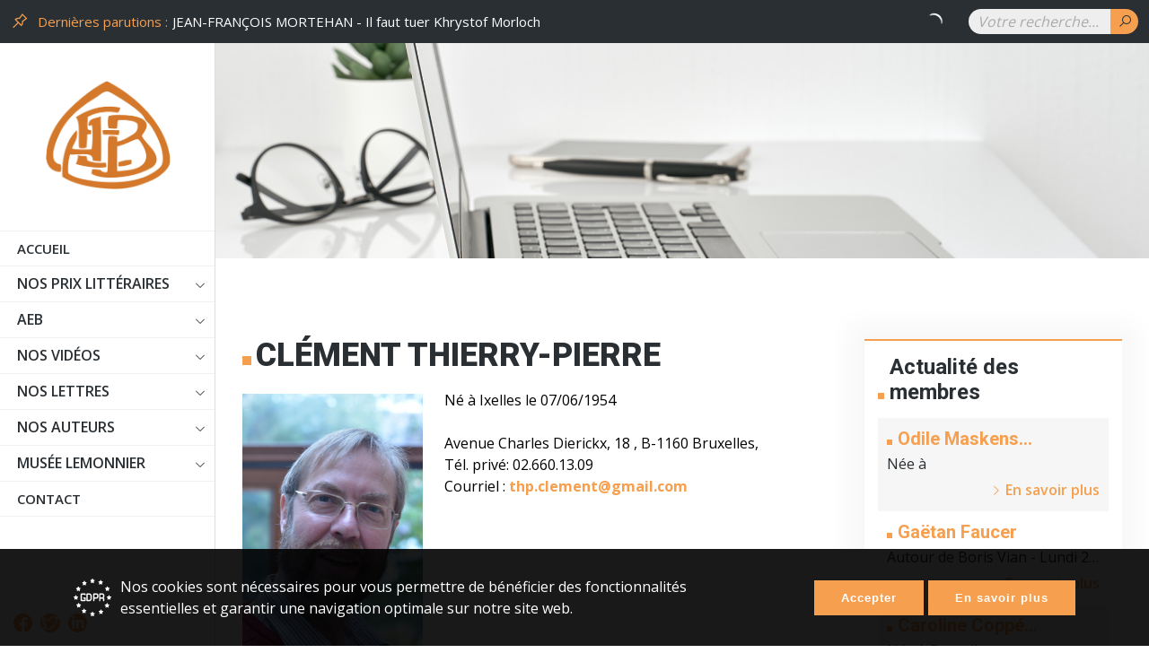

--- FILE ---
content_type: text/html; charset=utf-8
request_url: https://ecrivainsbelges.be/news/1062/78/Cl%EF%BF%BD%EF%BF%BDment-Thierry-Pierre/d,details_news
body_size: 116493
content:
<!-- Declare variables - Start --><!-- Declare variables - End   -->

<!DOCTYPE html>
<html lang="fr">


<head>

	<meta charset="utf-8">
	<meta http-equiv="X-UA-Compatible" content="IE=edge,chrome=1">
	<meta name="viewport" content="width=device-width, initial-scale=1.0, maximum-scale=1.0, user-scalable=no" />
	<meta name="format-detection" content="telephone=no">
	<title>Article - Association des écrivains belges de langue française</title>
	<meta name="description" content="Association des écrivains belges de langue française">
	<meta name="keywords" content="association, écrivains, belges, langue, française">
	<meta property="og:title" content="Ecrivains Belges">
	<meta property="og:type" content="website">
	<meta property="og:url" content="https://www.ecrivainsbelges.be">
	<meta property="og:image" content="https://www.ecrivainsbelges.be/screen-meta.jpg">
	<meta property="og:site_name" content="https://www.ecrivainsbelges.be">
	<meta property="og:description" content="Association des écrivains belges de langue française">
	
<base href="https://www.ecrivainsbelges.be/" />
	<meta name="robots" content="index, follow">
        <link rel="apple-touch-icon" sizes="57x57" href="/favicon/apple-icon-57x57.png">
	<link rel="apple-touch-icon" sizes="60x60" href="/favicon/apple-icon-60x60.png">
	<link rel="apple-touch-icon" sizes="72x72" href="/favicon/apple-icon-72x72.png">
	<link rel="apple-touch-icon" sizes="76x76" href="/favicon/apple-icon-76x76.png">
	<link rel="apple-touch-icon" sizes="114x114" href="/favicon/apple-icon-114x114.png">
	<link rel="apple-touch-icon" sizes="120x120" href="/favicon/apple-icon-120x120.png">
	<link rel="apple-touch-icon" sizes="144x144" href="/favicon/apple-icon-144x144.png">
	<link rel="apple-touch-icon" sizes="152x152" href="/favicon/apple-icon-152x152.png">
	<link rel="apple-touch-icon" sizes="180x180" href="/favicon/apple-icon-180x180.png">
	<link rel="icon" type="image/png" sizes="192x192" href="/favicon/android-icon-192x192.png">
	<link rel="icon" type="image/png" sizes="32x32" href="/favicon/favicon-32x32.png">
	<link rel="icon" type="image/png" sizes="96x96" href="/favicon/favicon-96x96.png">
	<link rel="icon" type="image/png" sizes="16x16" href="/favicon/favicon-16x16.png">
	<link rel="manifest" href="/favicon/manifest.json">
	<meta name="msapplication-TileColor" content="#ffffff">
	<meta name="msapplication-TileImage" content="/favicon/ms-icon-144x144.png">
	<meta name="theme-color" content="#ffffff">

	<!-- Bootstrap css -->
	<link href="https://cdn.jsdelivr.net/npm/bootstrap@5.0.0-beta1/dist/css/bootstrap.min.css" rel="stylesheet" integrity="sha384-giJF6kkoqNQ00vy+HMDP7azOuL0xtbfIcaT9wjKHr8RbDVddVHyTfAAsrekwKmP1" crossorigin="anonymous">

	<!-- Reset css -->
	<link rel="stylesheet" href="assets/css/reset.css">

	<!-- Icon css -->
	<link rel="stylesheet" href="https://maxst.icons8.com/vue-static/landings/line-awesome/line-awesome/1.3.0/css/line-awesome.min.css">
	<link rel="stylesheet" href="https://pro.fontawesome.com/releases/v5.10.0/css/all.css" integrity="sha384-AYmEC3Yw5cVb3ZcuHtOA93w35dYTsvhLPVnYs9eStHfGJvOvKxVfELGroGkvsg+p" crossorigin="anonymous"/>
	<link rel="stylesheet" href="https://cdn.linearicons.com/free/1.0.0/icon-font.min.css">

	<script defer src="https://friconix.com/cdn/friconix.js"> </script>

	<!-- Fonts css -->
	<link rel="preconnect" href="https://fonts.gstatic.com">
	<link rel="preconnect" href="https://fonts.gstatic.com">
	<link href="https://fonts.googleapis.com/css2?family=Roboto:wght@100;300;400;500;700;900&display=swap" rel="stylesheet">
	<link href="https://fonts.googleapis.com/css2?family=Open+Sans:wght@300;400;600;700;800&display=swap" rel="stylesheet">

	<!-- Slider css -->
	<link href="assets/css/royalslider.css" rel="stylesheet">
	<link href="assets/css/royalslider-custom.css" rel="stylesheet">

	<!-- Custom css -->
	<link rel="stylesheet" href="assets/css/bootstrap-extras-v5.0.css"/>
	<link rel="stylesheet" href="assets/css/style.css"/>
	<link rel="stylesheet" href="assets/css/heading.css"/>
	<link rel="stylesheet" href="assets/css/main.css"/>
	<link rel="stylesheet" href="assets/css/mobile.css"/>
	<link rel="stylesheet" type="text/css" href="https://www.ecrivainsbelges.be/tmp/cache/stylesheet_combined_ac9a0a8b7df154fb0374ed601c3805e2.css" />


	<!-- External css -->
	<link href="https://unpkg.com/aos@2.3.1/dist/aos.css" rel="stylesheet">

	<!-- External libraries jQuery -->
	<script src="https://code.jquery.com/jquery-3.5.1.min.js"></script>
	<script src="https://code.jquery.com/ui/1.12.1/jquery-ui.js"></script>

</head> 

<body id="fr-article">




<!-- Cookies -->
<style>
    #cookie_consent{
        background-color: rgba(0,0,0,.9); 
        z-index:9999; 
        position:fixed; 
        width: 100%;
        bottom:0;
        color: #fff;
    }
    
    .hide_cookie{
        display: none;
    }

    img.icon-gdpr {
        height: 42px;
    }
</style>

    <section id="cookie_consent">
        <div class="container py-15 py-md-30">
                <div class="row">
                        <div class="col-12 col-xl-8 d-flex align-items-center">
                                <img class="icon-gdpr mr-10" src="/assets/css/img/gdpr.svg" alt="GDPR">
                                <p>Nos cookies sont n&eacute;cessaires pour vous permettre de b&eacute;n&eacute;ficier des fonctionnalit&eacute;s essentielles et garantir une navigation optimale sur notre site web.</p>
                        </div>
                        <div class="col-12 col-xl-4 mt-10 mt-xl-0 d-flex align-items-center justify-content-center justify-content-xl-end">
                                <span class="btn btn-color mr-5 accept_cookies">Accepter</span>
        	                <a class="btn btn-color more_info" href="/fr/mentions-legales">En savoir plus</a>
                        </div>
                </div>
        </div>
    </section>  

<!-- Cookies - end -->

    <div id="main-page">
        




<div class="sidebar">
	<a href="" class="logo-content d-block my-20 my-xl-40">
		<img src="assets/css/img/logo.png" alt="">
	</a>
	<nav class="nav-desktop">
		





<ul><li class="menudepth0 first_child"><a class="" title="" href="https://www.ecrivainsbelges.be/"><span>Accueil</span></a></li><li class='sectionheader menudepth0 parent'><span>Nos Prix littéraires</span><ul><li class="menudepth1"><a class="" title="" href="https://www.ecrivainsbelges.be/aeb/les-prix-litteraires/decernes-par-aeb"><span>Décernés par l&#39;AEB</span></a></li></ul></li><li class='sectionheader menudepth0 parent'><span>AEB</span><ul><li class="menudepth1 first_child"><a class="" title="" href="https://www.ecrivainsbelges.be/aeb/presentation"><span>Présentation</span></a></li><li class="menudepth1"><a class="" title="" href="https://www.ecrivainsbelges.be/aeb/nos-activités"><span>Activités de 2026 à l&#39;AEB</span></a></li><li class="menudepth1"><a class="" title="" href="https://www.ecrivainsbelges.be/aeb/actualites-des-membres"><span>Actualités des membres</span></a></li><li class="menudepth1"><a class="" title="" href="https://www.ecrivainsbelges.be/aeb/actualites-itteraires"><span>Actualités littéraires</span></a></li><li class="menudepth1"><a class="" title="" href="https://www.ecrivainsbelges.be/aeb/nos-parutions"><span>Nos parutions</span></a></li><li class="menudepth1 last_child"><a class="" title="" href="https://www.ecrivainsbelges.be/aeb/liens-utiles"><span>Liens utiles</span></a></li></ul></li><li class='sectionheader menudepth0 parent'><span>Nos vidéos</span><ul><li class="menudepth1 first_child"><a class="" title="" href="https://www.ecrivainsbelges.be/fr/fr-3/fr-5"><span>Vidéos AEB</span></a></li><li class="menudepth1 last_child"><a class="" title="" href="https://www.ecrivainsbelges.be/fr/fr-3/fr-6"><span>Vidéos de nos partenaires</span></a></li></ul></li><li class='sectionheader menudepth0 parent'><span>Nos lettres</span><ul><li class='sectionheader menudepth1 first_child parent'><span>La revue &quot;Nos lettres&quot;</span><ul><li class='sectionheader menudepth2 first_child parent'><span>2025</span><ul><li class="menudepth3 first_child"><a class="" title="" href="https://www.ecrivainsbelges.be/fr/fr-nos-lettres/fr-la-revue-nos-lettres/fr-la-revue-nos-lettres-59/fr-la-revue-nos-lettres-62"><span>Quatrième trimestre</span></a></li><li class="menudepth3"><a class="" title="" href="https://www.ecrivainsbelges.be/fr/fr-nos-lettres/fr-la-revue-nos-lettres/fr-la-revue-nos-lettres-59/fr-la-revue-nos-lettres-61"><span>Troisième trimestre 2025</span></a></li><li class="menudepth3 last_child"><a class="" title="" href="https://www.ecrivainsbelges.be/fr/fr-nos-lettres/fr-la-revue-nos-lettres/fr-la-revue-nos-lettres-59/fr-la-revue-nos-lettres-60"><span>Mars 2025</span></a></li></ul></li><li class='sectionheader menudepth2 parent'><span>2024</span><ul><li class="menudepth3 first_child"><a class="" title="" href="https://www.ecrivainsbelges.be/fr/fr-nos-lettres/fr-la-revue-nos-lettres/fr-la-revue-nos-lettres-52/fr-la-revue-nos-lettres-57"><span>Décembre 2024</span></a></li><li class="menudepth3"><a class="" title="" href="https://www.ecrivainsbelges.be/fr/fr-nos-lettres/fr-la-revue-nos-lettres/fr-la-revue-nos-lettres-52/fr-la-revue-nos-lettres-56"><span>Hors-série n°2</span></a></li><li class="menudepth3"><a class="" title="" href="https://www.ecrivainsbelges.be/fr/fr-nos-lettres/fr-la-revue-nos-lettres/fr-la-revue-nos-lettres-52/fr-la-revue-nos-lettres-55"><span>Septembre 2024</span></a></li><li class="menudepth3"><a class="" title="" href="https://www.ecrivainsbelges.be/fr/fr-nos-lettres/fr-la-revue-nos-lettres/fr-la-revue-nos-lettres-52/fr-la-revue-nos-lettres-54"><span>Juin 2024</span></a></li><li class="menudepth3 last_child"><a class="" title="" href="https://www.ecrivainsbelges.be/fr/fr-nos-lettres/fr-la-revue-nos-lettres/fr-la-revue-nos-lettres-52/fr-la-revue-nos-lettres-53"><span>Mars 2024</span></a></li></ul></li><li class='sectionheader menudepth2 parent'><span>2023</span><ul><li class="menudepth3 first_child"><a class="" title="" href="https://www.ecrivainsbelges.be/fr/fr-nos-lettres/fr-la-revue-nos-lettres/fr-la-revue-nos-lettres-48/fr-la-revue-nos-lettres-58"><span>Décembre 2023</span></a></li><li class="menudepth3"><a class="" title="" href="https://www.ecrivainsbelges.be/fr/fr-nos-lettres/fr-la-revue-nos-lettres/fr-la-revue-nos-lettres-48/fr-la-revue-nos-lettres-51"><span>Septembre 2023</span></a></li><li class="menudepth3"><a class="" title="" href="https://www.ecrivainsbelges.be/fr/fr-nos-lettres/fr-la-revue-nos-lettres/fr-la-revue-nos-lettres-48/fr-la-revue-nos-lettres-50"><span>Juin 2023</span></a></li><li class="menudepth3 last_child"><a class="" title="" href="https://www.ecrivainsbelges.be/fr/fr-nos-lettres/fr-la-revue-nos-lettres/fr-la-revue-nos-lettres-48/fr-la-revue-nos-lettres-49"><span>Mars 2023</span></a></li></ul></li><li class='sectionheader menudepth2 parent'><span>2022</span><ul><li class="menudepth3 first_child"><a class="" title="" href="https://www.ecrivainsbelges.be/fr/fr-nos-lettres/fr-la-revue-nos-lettres/fr-/fr-10"><span>Décembre 2022</span></a></li><li class="menudepth3"><a class="" title="" href="https://www.ecrivainsbelges.be/fr/fr-nos-lettres/fr-la-revue-nos-lettres/fr-/fr-9"><span>Septembre 2022</span></a></li><li class="menudepth3"><a class="" title="" href="https://www.ecrivainsbelges.be/fr/fr-nos-lettres/fr-la-revue-nos-lettres/fr-/fr-8"><span>Juin 2022</span></a></li><li class="menudepth3 last_child"><a class="" title="" href="https://www.ecrivainsbelges.be/fr/fr-nos-lettres/fr-la-revue-nos-lettres/fr-/fr-7"><span>Mars 2022</span></a></li></ul></li><li class='sectionheader menudepth2 parent'><span>2021</span><ul><li class="menudepth3 first_child"><a class="" title="" href="https://www.ecrivainsbelges.be/fr/fr-nos-lettres/fr-la-revue-nos-lettres/fr-la-revue-nos-lettres-2/fr-la-revue-nos-lettres-47"><span>Décembre 2021</span></a></li><li class="menudepth3"><a class="" title="" href="https://www.ecrivainsbelges.be/fr/fr-nos-lettres/fr-la-revue-nos-lettres/fr-la-revue-nos-lettres-2/fr-la-revue-nos-lettres-46"><span>Septembre 2021</span></a></li><li class="menudepth3"><a class="" title="" href="https://www.ecrivainsbelges.be/fr/fr-nos-lettres/fr-la-revue-nos-lettres/fr-la-revue-nos-lettres-2/fr-la-revue-nos-lettres-45"><span>Juin 2021</span></a></li><li class="menudepth3 last_child"><a class="" title="" href="https://www.ecrivainsbelges.be/fr/fr-nos-lettres/fr-la-revue-nos-lettres/fr-la-revue-nos-lettres-2/fr-la-revue-nos-lettres-3"><span>Mars 2021</span></a></li></ul></li><li class='sectionheader menudepth2 parent'><span>2020</span><ul><li class="menudepth3 first_child"><a class="" title="" href="https://www.ecrivainsbelges.be/fr/fr-nos-lettres/fr-la-revue-nos-lettres/fr-2020/fr-2024"><span>Décembre 2020</span></a></li><li class="menudepth3"><a class="" title="" href="https://www.ecrivainsbelges.be/fr/fr-nos-lettres/fr-la-revue-nos-lettres/fr-2020/fr-2023"><span>Septembre 2020</span></a></li><li class="menudepth3"><a class="" title="" href="https://www.ecrivainsbelges.be/fr/fr-nos-lettres/fr-la-revue-nos-lettres/fr-2020/fr-2022"><span>Juin 2020</span></a></li><li class="menudepth3"><a class="" title="" href="https://www.ecrivainsbelges.be/nos-lettres/la-revue-nos-lettres/2020/mars-2020"><span>Mars 2020</span></a></li><li class="menudepth3 last_child"><a class="" title="" href="https://www.ecrivainsbelges.be/fr/fr-nos-lettres/fr-la-revue-nos-lettres/fr-2020/fr-2021"><span>Hors-série n°1</span></a></li></ul></li><li class='sectionheader menudepth2 parent'><span>2019</span><ul><li class="menudepth3 first_child"><a class="" title="" href="https://www.ecrivainsbelges.be/fr/fr-nos-lettres/fr-la-revue-nos-lettres/fr-la-revue-nos-lettres-12/fr-la-revue-nos-lettres-44"><span>Décembre 2019</span></a></li><li class="menudepth3"><a class="" title="" href="https://www.ecrivainsbelges.be/fr/fr-nos-lettres/fr-la-revue-nos-lettres/fr-la-revue-nos-lettres-12/fr-la-revue-nos-lettres-43"><span>Septembre 2019</span></a></li><li class="menudepth3"><a class="" title="" href="https://www.ecrivainsbelges.be/fr/fr-nos-lettres/fr-la-revue-nos-lettres/fr-la-revue-nos-lettres-12/fr-la-revue-nos-lettres-42"><span>Juin 2019</span></a></li><li class="menudepth3 last_child"><a class="" title="" href="https://www.ecrivainsbelges.be/fr/fr-nos-lettres/fr-la-revue-nos-lettres/fr-la-revue-nos-lettres-12/fr-la-revue-nos-lettres-41"><span>Mars 2019</span></a></li></ul></li><li class='sectionheader menudepth2 parent'><span>2018</span><ul><li class="menudepth3 first_child"><a class="" title="" href="https://www.ecrivainsbelges.be/fr/fr-nos-lettres/fr-la-revue-nos-lettres/fr-la-revue-nos-lettres-11/fr-la-revue-nos-lettres-40"><span>Décembre 2018</span></a></li><li class="menudepth3"><a class="" title="" href="https://www.ecrivainsbelges.be/fr/fr-nos-lettres/fr-la-revue-nos-lettres/fr-la-revue-nos-lettres-11/fr-la-revue-nos-lettres-39"><span>Octobre 2018</span></a></li><li class="menudepth3"><a class="" title="" href="https://www.ecrivainsbelges.be/fr/fr-nos-lettres/fr-la-revue-nos-lettres/fr-la-revue-nos-lettres-11/fr-la-revue-nos-lettres-38"><span>Juin 2018</span></a></li><li class="menudepth3 last_child"><a class="" title="" href="https://www.ecrivainsbelges.be/fr/fr-nos-lettres/fr-la-revue-nos-lettres/fr-la-revue-nos-lettres-11/fr-la-revue-nos-lettres-37"><span>Mars 2018</span></a></li></ul></li><li class='sectionheader menudepth2 parent'><span>2017</span><ul><li class="menudepth3 first_child"><a class="" title="" href="https://www.ecrivainsbelges.be/fr/fr-nos-lettres/fr-la-revue-nos-lettres/fr-la-revue-nos-lettres-10/fr-la-revue-nos-lettres-36"><span>Décembre 2017</span></a></li><li class="menudepth3"><a class="" title="" href="https://www.ecrivainsbelges.be/fr/fr-nos-lettres/fr-la-revue-nos-lettres/fr-la-revue-nos-lettres-10/fr-la-revue-nos-lettres-35"><span>Octobre 2017</span></a></li><li class="menudepth3 last_child"><a class="" title="" href="https://www.ecrivainsbelges.be/fr/fr-nos-lettres/fr-la-revue-nos-lettres/fr-la-revue-nos-lettres-10/fr-la-revue-nos-lettres-34"><span>Avril 2017</span></a></li></ul></li><li class='sectionheader menudepth2 parent'><span>2016</span><ul><li class="menudepth3 first_child"><a class="" title="" href="https://www.ecrivainsbelges.be/fr/fr-nos-lettres/fr-la-revue-nos-lettres/fr-la-revue-nos-lettres-9/fr-la-revue-nos-lettres-33"><span>Décembre 2016</span></a></li><li class="menudepth3"><a class="" title="" href="https://www.ecrivainsbelges.be/fr/fr-nos-lettres/fr-la-revue-nos-lettres/fr-la-revue-nos-lettres-9/fr-la-revue-nos-lettres-32"><span>Octobre 2016</span></a></li><li class="menudepth3"><a class="" title="" href="https://www.ecrivainsbelges.be/fr/fr-nos-lettres/fr-la-revue-nos-lettres/fr-la-revue-nos-lettres-9/fr-la-revue-nos-lettres-31"><span>Juin 2016</span></a></li><li class="menudepth3 last_child"><a class="" title="" href="https://www.ecrivainsbelges.be/fr/fr-nos-lettres/fr-la-revue-nos-lettres/fr-la-revue-nos-lettres-9/fr-la-revue-nos-lettres-30"><span>Mars 2016</span></a></li></ul></li><li class='sectionheader menudepth2 parent'><span>2015</span><ul><li class="menudepth3 first_child"><a class="" title="" href="https://www.ecrivainsbelges.be/fr/fr-nos-lettres/fr-la-revue-nos-lettres/fr-la-revue-nos-lettres-8/fr-la-revue-nos-lettres-29"><span>Décembre 2015</span></a></li><li class="menudepth3"><a class="" title="" href="https://www.ecrivainsbelges.be/fr/fr-nos-lettres/fr-la-revue-nos-lettres/fr-la-revue-nos-lettres-8/fr-la-revue-nos-lettres-28"><span>Juin 2015</span></a></li><li class="menudepth3 last_child"><a class="" title="" href="https://www.ecrivainsbelges.be/fr/fr-nos-lettres/fr-la-revue-nos-lettres/fr-la-revue-nos-lettres-8/fr-la-revue-nos-lettres-27"><span>Mars 2015</span></a></li></ul></li><li class='sectionheader menudepth2 parent'><span>2014</span><ul><li class="menudepth3 first_child"><a class="" title="" href="https://www.ecrivainsbelges.be/fr/fr-nos-lettres/fr-la-revue-nos-lettres/fr-la-revue-nos-lettres-7/fr-la-revue-nos-lettres-26"><span>Novembre 2014</span></a></li><li class="menudepth3"><a class="" title="" href="https://www.ecrivainsbelges.be/fr/fr-nos-lettres/fr-la-revue-nos-lettres/fr-la-revue-nos-lettres-7/fr-la-revue-nos-lettres-25"><span>Juin 2014</span></a></li><li class="menudepth3 last_child"><a class="" title="" href="https://www.ecrivainsbelges.be/fr/fr-nos-lettres/fr-la-revue-nos-lettres/fr-la-revue-nos-lettres-7/fr-la-revue-nos-lettres-24"><span>Mars 2014</span></a></li></ul></li><li class='sectionheader menudepth2 parent'><span>2013</span><ul><li class="menudepth3 first_child"><a class="" title="" href="https://www.ecrivainsbelges.be/fr/fr-nos-lettres/fr-la-revue-nos-lettres/fr-la-revue-nos-lettres-6/fr-la-revue-nos-lettres-23"><span>Décembre 2013</span></a></li><li class="menudepth3"><a class="" title="" href="https://www.ecrivainsbelges.be/fr/fr-nos-lettres/fr-la-revue-nos-lettres/fr-la-revue-nos-lettres-6/fr-la-revue-nos-lettres-22"><span>Septembre 2013</span></a></li><li class="menudepth3"><a class="" title="" href="https://www.ecrivainsbelges.be/fr/fr-nos-lettres/fr-la-revue-nos-lettres/fr-la-revue-nos-lettres-6/fr-la-revue-nos-lettres-21"><span>Juin 2013</span></a></li><li class="menudepth3 last_child"><a class="" title="" href="https://www.ecrivainsbelges.be/fr/fr-nos-lettres/fr-la-revue-nos-lettres/fr-la-revue-nos-lettres-6/fr-la-revue-nos-lettres-20"><span>Mars 2013</span></a></li></ul></li><li class='sectionheader menudepth2 parent'><span>2012</span><ul><li class="menudepth3 first_child"><a class="" title="" href="https://www.ecrivainsbelges.be/fr/fr-nos-lettres/fr-la-revue-nos-lettres/fr-la-revue-nos-lettres-5/fr-la-revue-nos-lettres-19"><span>Décembre 2012</span></a></li><li class="menudepth3"><a class="" title="" href="https://www.ecrivainsbelges.be/fr/fr-nos-lettres/fr-la-revue-nos-lettres/fr-la-revue-nos-lettres-5/fr-la-revue-nos-lettres-18"><span>Septembre 2012</span></a></li><li class="menudepth3"><a class="" title="" href="https://www.ecrivainsbelges.be/fr/fr-nos-lettres/fr-la-revue-nos-lettres/fr-la-revue-nos-lettres-5/fr-la-revue-nos-lettres-17"><span>Juin 2012</span></a></li><li class="menudepth3 last_child"><a class="" title="" href="https://www.ecrivainsbelges.be/fr/fr-nos-lettres/fr-la-revue-nos-lettres/fr-la-revue-nos-lettres-5/fr-la-revue-nos-lettres-16"><span>Mars 2012</span></a></li></ul></li><li class='sectionheader menudepth2 last_child parent'><span>2011</span><ul><li class="menudepth3 first_child"><a class="" title="" href="https://www.ecrivainsbelges.be/fr/fr-nos-lettres/fr-la-revue-nos-lettres/fr-la-revue-nos-lettres-4/fr-la-revue-nos-lettres-15"><span>Décembre 2011</span></a></li><li class="menudepth3"><a class="" title="" href="https://www.ecrivainsbelges.be/fr/fr-nos-lettres/fr-la-revue-nos-lettres/fr-la-revue-nos-lettres-4/fr-la-revue-nos-lettres-14"><span>Septembre 2011</span></a></li><li class="menudepth3 last_child"><a class="" title="" href="https://www.ecrivainsbelges.be/fr/fr-nos-lettres/fr-la-revue-nos-lettres/fr-la-revue-nos-lettres-4/fr-la-revue-nos-lettres-13"><span>Juin 2011</span></a></li></ul></li></ul></li><li class='sectionheader menudepth1 last_child'><span>Nos soirées spéciales</span></li></ul></li><li class='sectionheader menudepth0 parent'><span>Nos auteurs</span><ul><li class="menudepth1 first_child"><a class="" title="" href="https://www.ecrivainsbelges.be/nos-auteurs/nos-membres"><span>Nos membres</span></a></li><li class="menudepth1"><a class="" title="" href="https://www.ecrivainsbelges.be/nos-auteurs/devenir-membre"><span>Devenir membre</span></a></li><li class="menudepth1"><a class="" title="" href="https://www.ecrivainsbelges.be/nos-auteurs/devenir-membre-amis-de-la-litterature"><span>Devenir membre &quot;Amis de la littérature&quot;</span></a></li><li class="menudepth1"><a class="" title="" href="https://www.ecrivainsbelges.be/nos-auteurs/nos-auteurs-primes"><span>Nos auteurs primés</span></a></li><li class="menudepth1"><a class="" title="" href="https://www.ecrivainsbelges.be/nos-auteurs/membres-decedes"><span>Membres décédés</span></a></li><li class='sectionheader menudepth1 last_child parent'><span>Informations</span><ul><li class="menudepth2 first_child"><a class="" title="" href="https://www.ecrivainsbelges.be/nos-auteurs/informations/proteger-son-oeuvre"><span>Protéger son oeuvre</span></a></li><li class="menudepth2 last_child"><a class="" title="" href="https://www.ecrivainsbelges.be/nos-auteurs/informations/fonds-national-de-la-littérature"><span>Fonds national de la littérature</span></a></li></ul></li></ul></li><li class='sectionheader menudepth0 parent'><span>Musée Lemonnier</span><ul><li class="menudepth1"><a class="" title="" href="https://www.ecrivainsbelges.be/musee-lemonnier/maison-et-musee-camille-lemonnier"><span>Maison et musée Camille Lemonnier</span></a></li></ul></li><li class="menudepth0 last_child"><a class="" title="" href="https://www.ecrivainsbelges.be/contact"><span>Contact</span></a></li></ul>

	</nav>
	<div class="bt-open-nav">
		<i class="las la-bars"></i>
	</div>
	<div class="bt-open-search">
		<i class="las la-search"></i>
	</div>
	<div class="social-link d-inline-block">
		<script>
			var a2a_config = a2a_config || {};
			a2a_config.linkname = "Ecrivains Belges";
			a2a_config.linkurl = "https://www.ecrivainsbelges.be";
			a2a_config.locale = "fr";
		</script>
		<script async="" src="https://static.addtoany.com/menu/page.js"></script>
		<div class="a2a_kit" style="line-height: 16px;">
			<a class="a2a_button_facebook" target="_blank" href="/#facebook" rel="nofollow noopener">
			    <i class="fi-cnsuxl-facebook-circle"></i>
			</a>
			<a class="a2a_button_twitter" target="_blank" href="/#twitter" rel="nofollow noopener">
				<i class="fi-cnsuxl-twitter"></i>
			</a>
			<a class="a2a_button_linkedin" target="_blank" href="/#linkedin" rel="nofollow noopener">
			   	<i class="fi-cnsuxl-linkedin"></i>
			</a>
		</div>
	</div>
</div>

<header>
	<div class="top-bar">
		<div class="container py-10 mw-full">
			<div class="row">
				<div class="col-12 col-xl-10 d-flex align-items-center">
					<div class="last-actuality">
						<span><i class="las la-thumbtack"></i>Dernières parutions :</span>
						<div class="testiSlide">
							<!-- Start News Display Template -->
<div>
	<figure class="testimonial">
		<blockquote><a href="https://www.ecrivainsbelges.be/news/1625/78/JEAN-FRANÇOIS-MORTEHAN-Il-faut-tuer-Khrystof-Morloch/d,details_news" title="JEAN-FRAN&Ccedil;OIS MORTEHAN - Il faut tuer Khrystof Morloch">JEAN-FRANÇOIS MORTEHAN - Il faut tuer Khrystof Morloch</a></blockquote>
		<div class="lds-ring"><div></div><div></div><div></div><div></div></div>
	</figure>
</div>
<div>
	<figure class="testimonial">
		<blockquote><a href="https://www.ecrivainsbelges.be/news/1624/78/JEAN-FRANÇOIS-MORTEHAN-Terreur-sur-Liège/d,details_news" title="JEAN-FRAN&Ccedil;OIS MORTEHAN - Terreur sur Li&egrave;ge">JEAN-FRANÇOIS MORTEHAN - Terreur sur Liège</a></blockquote>
		<div class="lds-ring"><div></div><div></div><div></div><div></div></div>
	</figure>
</div>
<div>
	<figure class="testimonial">
		<blockquote><a href="https://www.ecrivainsbelges.be/news/1623/78/CHRISTIAN-JANSSEN-DÉDERIX-La-Métamorphose-intérieure/d,details_news" title="CHRISTIAN JANSSEN-D&Eacute;DERIX - La M&eacute;tamorphose int&eacute;rieure">CHRISTIAN JANSSEN-DÉDERIX - La Métamorphose intérieure</a></blockquote>
		<div class="lds-ring"><div></div><div></div><div></div><div></div></div>
	</figure>
</div>
<div>
	<figure class="testimonial">
		<blockquote><a href="https://www.ecrivainsbelges.be/news/1622/78/ALESSANDRA-RIGGIO-Bella-ciao/d,details_news" title="ALESSANDRA RIGGIO - Bella ciao">ALESSANDRA RIGGIO - Bella ciao</a></blockquote>
		<div class="lds-ring"><div></div><div></div><div></div><div></div></div>
	</figure>
</div>
<div>
	<figure class="testimonial">
		<blockquote><a href="https://www.ecrivainsbelges.be/news/1621/78/JACQUES-NICOLAS-Inventaires/d,details_news" title="JACQUES NICOLAS - Inventaires">JACQUES NICOLAS - Inventaires</a></blockquote>
		<div class="lds-ring"><div></div><div></div><div></div><div></div></div>
	</figure>
</div>
<div>
	<figure class="testimonial">
		<blockquote><a href="https://www.ecrivainsbelges.be/news/1613/78/CHRISTIAN-LIBENS-Les-arbres-marchent/d,details_news" title="CHRISTIAN LIBENS - Les arbres marchent">CHRISTIAN LIBENS - Les arbres marchent</a></blockquote>
		<div class="lds-ring"><div></div><div></div><div></div><div></div></div>
	</figure>
</div>

	  					</div>
					</div>
				</div>
				<div class="col-12 col-xl-2 d-none d-xl-flex align-items-center justify-content-end col-search">
					<div class="search d-flex">
	  					<form id="m449bdmoduleform_1" method="get" action="https://www.ecrivainsbelges.be/recherche" class="cms_form">
<div class="hidden">
<input type="hidden" name="mact" value="Search,m449bd,dosearch,0" />
<input type="hidden" name="m449bdreturnid" value="87" />
</div>

<input type="text" class="search-input" id="m449bdsearchinput" name="m449bdsearchinput" size="20" maxlength="50" placeholder="Votre recherche..."/>


<button type="submit" name="submit" value="ok"><i class="la la-search"></i></button>
<input type="hidden" id="m449bdorigreturnid" name="m449bdorigreturnid" value="78" />
</form>

					</div>
				</div>
			</div>
		</div>
	</div>
</header>
        
        
	<div class="bloc-close-nav"></div>

<!-- Declare variables - Start -->


<!-- Declare variables - End   -->

	<section class="heading-content sub_banner position-relative">
		<div class="banner-content position-absolute" style="background: url(uploads/images/sub-banner.jpg);" amp-fx="parallax" data-parallax-factor="0.8"></div>
	</section>

	<section class="content" style="background: #fff;">
		<div class="container py-60 py-sm-90">
			<div class="row">
				<div class="col-12 col-lg-8 pl-lg-30 news-list">
										
  
  

<h1 id="NewsPostDetailTitle" class="sepa mt-0 mb-20">Cl&eacute;ment Thierry-Pierre</h1>
<div class="row">
	  	        	<div class="col-12 col-sm3 col-md-4 col-lg-4">
		<div class="img img-news mt-5 mb-15">
			<img src="https://www.ecrivainsbelges.be/uploads/news/id1062/thierrypierreclement.jpg" alt="Cl&eacute;ment Thierry-Pierre">
		</div>
	</div>
          	
		
		<div class="col">
		<div id="NewsPostDetailSummary" class="mb-35">
			<p><span style="color: #000000;">N&eacute; &agrave; Ixelles le 07/06/1954<br /><br />Avenue Charles Dierickx, 18 , B-1160 Bruxelles,<br />T&eacute;l. priv&eacute;: 02.660.13.09 <br />Courriel : </span><strong>
<script type="text/javascript">
 <!--
 var prefix = 'm&#97;&#105;lt&#111;:';
 var suffix = '';
 var attribs = '';
 var path = 'hr' + 'ef' + '=';
 var addy82760 = 'thp.cl&#101;m&#101;nt' + '&#64;';
 addy82760 = addy82760 + 'gm&#97;&#105;l' + '&#46;' + 'c&#111;m';
 document.write( '<a ' + path + '\'' + prefix + addy82760 + suffix + '\'' + attribs + '>' );
 document.write( addy82760 );
 document.write( '<\/a>' );
 //-->
 </script>
<script type="text/javascript">
 <!--
 document.write( '<span style=\'display: none;\'>' );
 //-->
 </script>
This e-mail address is being protected from spambots. You need JavaScript enabled to view it
<script type="text/javascript">
 <!--
 document.write( '</' );
 document.write( 'span>' );
 //-->
 </script>
</strong><span style="color: #000000;"><strong> </strong><br /><br /><br /></span></p>
		</div>
	</div>
	</div>
<div id="NewsPostDetailContent">
        
	<p style="text-align: justify;">Po&egrave;te avant tout, Thierry-Pierre Cl&eacute;ment est aussi essayiste et romancier. Entre autres publications :<em> Approche de l&rsquo;aube</em> (po&egrave;mes, pr&eacute;face de Jean-Pierre Lemaire, &eacute;d. Ad Solem, 2018, prix Ali&eacute;nor), <em>Po&eacute;sie fen&ecirc;tre ouverte </em>(essai, pr&eacute;face de Myriam Watthee-Delmotte, &eacute;d. Samsa, 2024). Il a collabor&eacute; &agrave; de nombreuses revues (po&egrave;mes, articles, notes de lecture) et figure dans diverses anthologies. Certains de ses po&egrave;mes ont &eacute;t&eacute; traduits en italien, en grec, en turc et en persan. Nourri par un lien fort avec la nature, son travail litt&eacute;raire, plusieurs fois prim&eacute;, traduit une attention profonde &agrave; la dimension spirituelle de la vie.</p>
<p style="text-align: justify; margin-right: 0.2in;"><span style="color: #000000;"><strong><span style="text-decoration: underline;">Bibliographie</span><br /></strong></span></p>
<ul type="SQUARE">
<li><strong><em>&Eacute;lectrolation</em></strong>, po&eacute;sie, &Eacute;ditions Saint-Germain-des-Pr&eacute;s, Paris, 1979</li>
<li><strong><em>Torrent</em></strong>, po&eacute;sie, &Eacute;ditions Saint-Germain-des-Pr&eacute;s, Paris, 1980</li>
<li><strong><em>Cailloux ronds dans l&rsquo;eau claire</em></strong>, po&eacute;sie, &Eacute;ditions Omvros, Ath&egrave;nes, 1986</li>
<li><strong><em>Le laurier-rose</em></strong>, po&eacute;sie, chez l'auteur, 1988</li>
<li><strong><em>Furnes et la montgolfi&egrave;re</em></strong>, roman, &Eacute;ditions Snark, Bruxelles, 1992</li>
<li><strong><em>Un chemin de lumi&egrave;re</em></strong>, po&eacute;sie, &eacute;dition hors commerce, chez l'auteur, 2007</li>
<li><strong><em>Fragments d'un cercle</em></strong>, &Eacute;ditions Le Non-Dit, collection Parole,&nbsp;Bruxelles, 2010</li>
<li><strong><em>Ta seule fontaine est la mer, </em></strong>po&eacute;sie,<strong><em> </em></strong>&Eacute;ditions &Agrave; Bouche perdue, Belgique, 2013</li>
</ul>
<ul type="SQUARE">
<li><strong><em>Approche de l'aube, </em></strong>po&eacute;sie,<strong><em> </em></strong>&Eacute;ditions Ad Solem, collection Po&eacute;sie, Paris, 2018<strong><em><br /></em></strong></li>
<li><strong><em>Po&eacute;sie fen&ecirc;tre ouverte</em></strong>, essai, pr&eacute;face de Myriam Watthee-Delmotte, &Eacute;ditions SAMSA, Bruxelles, 2024</li>
</ul>
<p><span style="text-decoration: underline;"><strong>Prix obtenus</strong></span></p>
<ul>
<li><strong>Prix Hubert Krains</strong> pour<em> Furnes et la montgolfi&egrave;re, </em>&eacute;ditions du Snark, 1990</li>
<li><strong>Prix Emma Martin </strong>pour <em>Ta seule fontaine est la mer</em> en 2014</li>
</ul>
<ul>
<li><strong>Prix Ali&eacute;nor </strong>pour <em>Approche de l'aube</em> en 2018<strong><br /></strong></li>
</ul>
</div>

<div id="NewsPostDetailReturnLink" class="d-flex justify-content-start"><a class="btn btn-color mt-30" href="javascript: window.history.go(-1)"><i class="las la-door-open"></i> Retour</a></div>				</div>
				



				<div class="col-r col-12 col-lg-4 pl-lg-30 pr-lg-30 mt-40 mt-lg-0">
					<div class="bloc bloc-news p-15 mb-40">
						<div class="inner">
							<h4 class="sepa mt-0">Actualité des membres</h4>
							<!-- Start News Display Template -->

<div class="news">
	<a href="https://www.ecrivainsbelges.be/news/1628/78/Odile-Maskens-nouveau-membre/d,details_news" title="Odile Maskens (nouveau membre)"><h5>Odile Maskens (nouveau membre)</h5></a>
	<p>N&eacute;e &agrave;</p>
<p>le</p>
<p>Adresse :</p>
<p>Adresse mail :</p>
<p>T&eacute;l&eacute;phone :</p>
<p>Site : <a href="odilemaskens.be">odilemaskens.be</a></p>
	<div class="text-end mt-5 link">
		<i class="las la-angle-right"></i> <a href="https://www.ecrivainsbelges.be/news/1628/78/Odile-Maskens-nouveau-membre/d,details_news">En savoir plus</a>
	</div>
</div>
<div class="news">
	<a href="https://www.ecrivainsbelges.be/news/1626/78/Gaëtan-Faucer/d,details_news" title="Ga&euml;tan Faucer"><h5>Gaëtan Faucer</h5></a>
	<p><strong>Autour de Boris Vian - Lundi 2 f&eacute;vrier, 19h.</strong></p>
	<div class="text-end mt-5 link">
		<i class="las la-angle-right"></i> <a href="https://www.ecrivainsbelges.be/news/1626/78/Gaëtan-Faucer/d,details_news">En savoir plus</a>
	</div>
</div>
<div class="news">
	<a href="https://www.ecrivainsbelges.be/news/1619/78/Caroline-Coppé-nouveau-membre/d,details_news" title="Caroline Copp&eacute; (nouveau membre)"><h5>Caroline Coppé (nouveau membre)</h5></a>
	<p>N&eacute;e &agrave; Bruxelles</p>
<p>le 14 janvier 1965</p>
<p>Adresse mail : <a href="mailto:carocoppe5@hotmail.com">carocoppe5@hotmail.com</a></p>
	<div class="text-end mt-5 link">
		<i class="las la-angle-right"></i> <a href="https://www.ecrivainsbelges.be/news/1619/78/Caroline-Coppé-nouveau-membre/d,details_news">En savoir plus</a>
	</div>
</div>

<div class="pagination">
<span>
Page&nbsp;1&nbsp;à&nbsp;52
&nbsp;<a href="https://www.ecrivainsbelges.be/index.php?mact=News,mddcd4,default,1&amp;mddcd4category=Membre%20%7C%20Actu&amp;mddcd4number=3&amp;mddcd4summarytemplate=summary_news&amp;mddcd4detailtemplate=details_news&amp;mddcd4detailpage=78&amp;mddcd4moretext=En%20savoir%20plus&amp;mddcd4pagenumber=2&amp;mddcd4returnid=78&amp;page=78">&gt;</a>&nbsp;<a href="https://www.ecrivainsbelges.be/index.php?mact=News,mddcd4,default,1&amp;mddcd4category=Membre%20%7C%20Actu&amp;mddcd4number=3&amp;mddcd4summarytemplate=summary_news&amp;mddcd4detailtemplate=details_news&amp;mddcd4detailpage=78&amp;mddcd4moretext=En%20savoir%20plus&amp;mddcd4pagenumber=52&amp;mddcd4returnid=78&amp;page=78">&gt;&gt;</a>
</span>
</div>

							<div class="d-block text-end mt-10 fw-bold">
								<a href="/aeb/actualites-des-membres"><i class="las la-arrow-right"></i> Voir toutes les actualités</a>
							</div>
						</div>			
					</div>
					<div class="bloc bloc-news p-15">
						<div class="inner">
							<h4 class="sepa mt-0">Actualité littéraire</h4>
							<!-- Start News Display Template -->

<div class="news">
	<a href="https://www.ecrivainsbelges.be/news/1620/78/Thierry-Marie-Delaunois-et-lAEB-à-lEspace-Art-Gallery/d,details_news" title="Thierry-Marie Delaunois et l&#039;AEB &agrave; l&#039;Espace Art Gallery"><h5>Thierry-Marie Delaunois et l&#039;AEB à l&#039;Espace Art Gallery</h5></a>
	<p><strong>Samedi 14 mars 2026, 14h30. Pr&eacute;sentation de l'AEB &agrave; l'Espace Art Gallery, anim&eacute; par T.-M. Delaunois, avec Martine Rouhart &amp; Anne-Marielle Wilwerth.</strong></p>
	<div class="text-end mt-5 link">
		<i class="las la-angle-right"></i> <a href="https://www.ecrivainsbelges.be/news/1620/78/Thierry-Marie-Delaunois-et-lAEB-à-lEspace-Art-Gallery/d,details_news">En savoir plus</a>
	</div>
</div>
<div class="news">
	<a href="https://www.ecrivainsbelges.be/news/1612/78/Finalistes-du-Prix-de-poésie-Jean-Michel-Aubevert-2025/d,details_news" title="Finalistes du Prix de po&eacute;sie Jean-Michel Aubevert 2025"><h5>Finalistes du Prix de poésie Jean-Michel Aubevert 2025</h5></a>
	<p><strong>Les finalistes du Prix de Po&eacute;sie Jean-Michel Aubevert 2025 sont connus.</strong></p>
	<div class="text-end mt-5 link">
		<i class="las la-angle-right"></i> <a href="https://www.ecrivainsbelges.be/news/1612/78/Finalistes-du-Prix-de-poésie-Jean-Michel-Aubevert-2025/d,details_news">En savoir plus</a>
	</div>
</div>
<div class="news">
	<a href="https://www.ecrivainsbelges.be/news/1608/78/Finalistes-des-Prix-de-lAEB-2025/d,details_news" title="Finalistes des Prix de l&#039;AEB 2025"><h5>Finalistes des Prix de l&#039;AEB 2025</h5></a>
	
	<div class="text-end mt-5 link">
		<i class="las la-angle-right"></i> <a href="https://www.ecrivainsbelges.be/news/1608/78/Finalistes-des-Prix-de-lAEB-2025/d,details_news">En savoir plus</a>
	</div>
</div>

<div class="pagination">
<span>
Page&nbsp;1&nbsp;à&nbsp;6
&nbsp;<a href="https://www.ecrivainsbelges.be/index.php?mact=News,mc1fe9,default,1&amp;mc1fe9category=Litteraire&amp;mc1fe9number=3&amp;mc1fe9summarytemplate=summary_news&amp;mc1fe9detailtemplate=details_news&amp;mc1fe9detailpage=78&amp;mc1fe9moretext=En%20savoir%20plus&amp;mc1fe9pagenumber=2&amp;mc1fe9returnid=78&amp;page=78">&gt;</a>&nbsp;<a href="https://www.ecrivainsbelges.be/index.php?mact=News,mc1fe9,default,1&amp;mc1fe9category=Litteraire&amp;mc1fe9number=3&amp;mc1fe9summarytemplate=summary_news&amp;mc1fe9detailtemplate=details_news&amp;mc1fe9detailpage=78&amp;mc1fe9moretext=En%20savoir%20plus&amp;mc1fe9pagenumber=6&amp;mc1fe9returnid=78&amp;page=78">&gt;&gt;</a>
</span>
</div>

							
							<div class="d-block text-end mt-10 fw-bold">
								<a href="/aeb/actualites-itteraires"><i class="las la-arrow-right"></i> Voir toutes les actualités</a>
							</div>
						</div>			
					</div>
				</div>	
			</div>
		</div>
	</section>






<section class="teaser-content content">
		<div class="banner position-absolute" style="background: url(/uploads/images/banner-teaser.jpg);"></div>
		<div class="container py-60 py-sm-90 position-relative z-index-1">
			<div class="mw-100 mw-xl-80 m-auto text-center">
				<div class="row">
					<div class="col-12 col-md-4" data-aos="fade-up">
						<a href="/aeb/liens-utiles" class="inner">
							<div class="icon">
								<img src="assets/css/img/link.svg" alt="">
							</div>
							<h4>Liens utiles</h4>
							<p>Parcourez notre sélection</p>
						</a>
					</div>
					<div class="col-12 col-md-4" data-aos="fade-up">
						<a href="/nos-auteurs/nos-membres" class="inner">
							<div class="icon">
								<img src="assets/css/img/people.svg" alt="">
							</div>
							<h4>Nos membres</h4>
							<p>Découvrez tous nos auteurs</p>
						</a>
					</div>
					<div class="col-12 col-md-4" data-aos="fade-up">
						<a href="/contact" class="inner">
							<div class="icon">
								<img src="assets/css/img/contact.svg" alt="">
							</div>
							<h4>Contactez-nous</h4>
							<p>Pour tous renseignements</p>
						</a>
					</div>
				</div>

			</div>
		</div>
	</section>






	<section class="prefooter-content content">
		<div class="container py-60 py-sm-90 color-w">
			<div class="mw-100 mw-xl-90 m-auto">
				<div class="row">
					<div class="col-12 col-lg-6 mb-40 mb-lg-0" data-aos="fade-up">
						<h4 class="mt-0 mb-20">Nos partenaires</h4>
						<div class="partners d-flex align-items-center justify-content-center">
							<p><a href="https://www.sabam.be/fr"><img src="uploads/images/thumb_sabam.png" alt="" width="96" /></a><a href="http://www.federation-wallonie-bruxelles.be/"><img src="assets/css/img/logo-fwb.png" alt="" width="100" /></a><a href="http://www.promotiondeslettres.cfwb.be/index.php?id=1348"><img src="uploads/images/Promotion_Lettres.jpg" alt="" style="height: 95px;" width="143" /></a><a href="https://www.arllfb.be/"><img src="uploads/images/arllf.gif" alt="" style="height: 66px;" width="204" /></a></p>
						</div>
					</div>
					<div class="col-12 col-md-9 col-lg-6">
						<div class="row">
							<div class="col-12 col-sm-6" data-aos="fade-up">
								<h4 class="mt-0 mb-20">Contact</h4>
								<p><strong>Du lundi au jeudi, de 10 à 12h, et de 13 à 16h.</strong></p>
								<p><i class="fas fa-envelope"></i><strong><a href="mailto:a.e.b@skynet.be">a.e.b@skynet.be</a></strong></p>
								<p><i class="fas fa-phone-alt"></i><strong><a href="tel:">+32 (0)2 512 36 57</a></strong></p>
							</div>		
							<div class="col-12 col-sm-6 mt-40 mt-sm-0" data-aos="fade-up">
								<h4 class="mt-0 mb-20">Navigation</h4>
								<p><strong>Maison Camille Lemonnier</strong></p>
								<p><strong>Maison des Écrivains</strong></p>
								<p><i class="fas la-map-signs"></i><strong>Chaussée de Wavre, 150</strong></p>
								<p><i class="fas la-map-marker-alt"></i><strong>1050 Bruxelles</strong></p>
							</div>	
						</div>	
					</div>
				</div>
			</div>
		</div>
	</section>

    
        




	<footer class="position-relative" style="background: #222;">
		<div class="container py-15 color-w color-link-o font-12 text-center">
			<span class="copyright">Copyright <script>document.write((new Date()).getFullYear())</script> © <a href="https://www.ecrivainsbelges.be/">ecrivainsbelges.be</a></span>&nbsp;|&nbsp;<a href="/fr/mentions-legales">Mentions légales</a>&nbsp;|&nbsp;<a class="link-synexis" title="Synexis Agence Web" href="http://www.synexis.be/" target="_blank">Synexis Web Agency</a>
		</div>
	</footer>
        
        <!-- Top page -->
    	<a href="#" class="top-scroll"><i class="la la-angle-up"></i></a>
    	<!-- Top page end -->
    </div>
    
    
	<script src="https://cdnjs.cloudflare.com/ajax/libs/popper.js/1.14.3/umd/popper.min.js" integrity="sha384-ZMP7rVo3mIykV+2+9J3UJ46jBk0WLaUAdn689aCwoqbBJiSnjAK/l8WvCWPIPm49" crossorigin="anonymous"></script>
	<script src="https://stackpath.bootstrapcdn.com/bootstrap/4.1.3/js/bootstrap.min.js" integrity="sha384-ChfqqxuZUCnJSK3+MXmPNIyE6ZbWh2IMqE241rYiqJxyMiZ6OW/JmZQ5stwEULTy" crossorigin="anonymous"></script>

<!-- Slide txt header -->
	<script src='https://cdn.jsdelivr.net/jquery.slick/1.6.0/slick.min.js'></script>
	<script>
		$(document).ready(function () {
			$('.testiSlide').slick({
				slidesToShow: 1,
				slidesToScroll: 1,
				autoplay: true,
				autoplaySpeed: 4500,
				responsive: [{
				breakpoint: 850,
				settings: {
				slidesToShow: 1,
				slidesToScroll: 1,
				infinite: true,
				}
				}]
			});
		});
	</script>

<!-- Member list alpha -->
<script src="https://cdn.datatables.net/1.10.24/js/jquery.dataTables.min.js"></script>
<script>

$(document).ready(function() {
    $('#member-list').DataTable( {
        order: false,
        paging: false,
        searching: true,
        info: false,
        language: {url: "//cdn.datatables.net/plug-ins/9dcbecd42ad/i18n/French.json"}
    });
});

</script>
<!-- Parallax -->
	<script async src="https://cdn.ampproject.org/v0.js"></script>
	<script async custom-element="amp-fx-collection" src="https://cdn.ampproject.org/v0/amp-fx-collection-0.1.js"></script>

<!-- Fx aos -->
	<script src="https://unpkg.com/aos@2.3.1/dist/aos.js"></script>
	<script>
		$(function() {
		  AOS.init({
		    duration: 1200
		  });

		  $('.js-load-more').on('click', function() {
		    var $content = $(this).next('.js-more-content');
		    
		    $content.animate({
		      height: 750,
		    }, 500);
		  });

		  onElementHeightChange(document.body, function(){
		    AOS.refresh();
		  });
		});

		function onElementHeightChange(elm, callback) {
		    var lastHeight = elm.clientHeight
		    var newHeight;
		    
		    (function run() {
		        newHeight = elm.clientHeight;      
		        if (lastHeight !== newHeight) callback();
		        lastHeight = newHeight;

		        if (elm.onElementHeightChangeTimer) {
		          clearTimeout(elm.onElementHeightChangeTimer); 
		        }

		        elm.onElementHeightChangeTimer = setTimeout(run, 200);
		    })();
		}
	</script>

<!-- Divers js -->
	<script type="text/javascript" src="assets/js/main.js"></script>

<!-- Cookie -->
      	<script type="text/javascript" src="https://cdnjs.cloudflare.com/ajax/libs/jquery-cookie/1.4.1/jquery.cookie.min.js"></script>
      	<script type="text/javascript">
              	function createCookie(name,value,days) {
        	      	if (days) {
        		      	var date = new Date();
        		      	date.setTime(date.getTime()+(days*24*60*60*1000));
        		      	var expires = "; expires="+date.toGMTString();
        	      	}
        	      	else var expires = "";
        	      	document.cookie = name+"="+value+expires+"; path=/";
              	}
              	$("#no-send .submit input").attr("disabled", true);
              	$(".accept_cookies").click(function () { 
                  	createCookie('cookie_consent','yes',31);
                  	$("#cookie_consent").addClass('hide_cookie');
                  	$("#contact .submit input").attr("disabled", false);
              	});
      	</script>

      	<script type="text/javascript">
              	function getCookie(cname) {
                  	var name = cname + "=";
                  	var ca = document.cookie.split(';');
                  	for(var i = 0; i < ca.length; i++) {
                      	var c = ca[i];
                      	while (c.charAt(0) == ' ') {
                          	c = c.substring(1);
                      	}
                      	if (c.indexOf(name) == 0) {
                      	      	return c.substring(name.length, c.length);
                      	}
      	      	}
      	      	return "";
        }

        $(document).ready(function(){
            var cookie = getCookie("cookie_consent");
            if(cookie=="yes"){
                $("#cookie_consent").addClass('hide_cookie');
            }
            if(cookie=="no"){
                $("#cookie_consent").removelass('hide_cookie');
            }
        });
    </script>

<!-- Zoom mobile -->
	<script>
		document.documentElement.addEventListener('gesturestart', function (event) {
	    	event.preventDefault();      
			}, false);
	</script>	

    
    
    <script>
  window.onload = function() {
    var tags = ["","#08","#102","#11","#114","#119","#120","#123","#127","#131","#134","#14","#16","#162","#169","#17","#181","#19","#20","#214","#217","#224","#23","#240","#251","#254","#26","#262","#263","#272","#275","#283","#284","#29","#34","#35","#42","#47","#53","#56","#58","#67","#74","#77","#80","#81","#85","#86","#89","#91","#94","#95","#96","#98","#lacademie","%c3%89crivains","*112","*14","*17","*59p","*hors","*le","*on","*parfois","*sous","*vendredi","0","000","0000","001","0032478434937","0033681","0041","0043","0061","0068","0093","00courriel","00dimanche","00e","00h","00samedi","00\u20ac","010","0122","0132","015","016","0169","0176","0186","019","0193","01gsm","020","0218","0221","0252","0261","0267","0270","027204140","027204140courriel","0292","0296","0299","02b","02courriel","02t\u00e9l\u00e9copie","0305","0314","0323","0329","0332","0338","0349","0350","03505644","03527202","03558959","0356","0357","0370","0377","0383","0395","03courriel","0405","0406","0408","04095307","041","0415","0422","0425","0434","0435","0443","0446","0449","0455","0458","0464","0468","0471","0472","0472539736","0473","0474","0475","0476","0477","0477298130","0478","0479","0483","0484","0485","0486","0487","0488","0489","0491","0492","0493","0494","0495","0496","0497","0498","0499","050","051","0513","0516","0519","052","0522","0528","0544","055","0556","056","056344969","05courriel","05t\u00e9l","060","0608","061","0618","061987","063","0630362121t\u00e9l","064","065","0655","0656","0667","067","068","0680","069","06courriel","06tel","071","0719","0729","0731","0777401","07gsm","07_15","07_16","080","081","0814","082","083","0833","084","085","086","0860","0861","087","0879","0880","089","08courriel","0903","0907","0922","0931","0945","0973","0975","0998","09courriel","10","100","1000","10000","100089223282165","1007","1009","100e","1011","1012","1016","102","1020","1023","1029","103","1030","1037","10377","104","1040","1047","104p","105","1050","106","1060","107","1070","1080","1082","1083","108b","109","1090","109314978480736","10courriel","10e","10\u00e8me","10gsm","10h","10h30","10x15","10\u20ac","110","111","112","1122","1127","1129854494859267","113","1134625967355145","114","1140","115","1150","1155","116","1160","117","1170","1175","118","1180","1181","1187","119","1190","11b","11courriel","11\u00e8","11h","11h30","11t\u00e9l\u00e9copie","120","1200","1206","120\u20ac","121","1210","122","1227","123","1231","123b","124","124b","125","1250","125b","126","1262","126b","127","1274","128","129","12b","12courriel","12e","12\u00e8me","12h","12h00","12h15","12h30","12h5\u20ac","12h\u00e0","12\u20ac","130","1300","1307","130p","131","1310","1315","132","1320","1325","1330","1331","1332","134","1340","1341","1348","135","136","1360","137","1370","1380","1386","139","1390","139b","13e","13g","13h","13h30","13h45","13\u20ac","14","140","1400","1402","141","1410","141000","142","1420","1430","1435","1436","144","1440","145","1453","146","1470","1473","1474","148","149","1490","1495","14b","14courriel","14e","14h","14h15","14h30","14mars","14\u20ac","15","150","1500m","151","152","1522","1525","152e","153","1532","154","1540","1546","1550","156","157","1573","1575","1579","158","1582","1585","1586","158p","159","1591","1598","15b","15courriel","15e","15h","15h00","15h15","15h30","15h45","15h55","15hcygnelieux","15t\u00e9l\u00e9copie","15\u20ac","160","1607","1609","160p","161","1610","1611","1612","1613","1614","1615","1616","1617","1618","1619","161tel","1620","1621","1622","1623","164","1640","165","1651","166","1666","167","1671","168","169","16e","16\u00e8me","16h","16h00","16h15","16h30","16h45","16hau","16hhaine","16\u20ac","170","1702","1707","170p","1713","171b","1723","1727","1729","173","174","1741","1750","176","1762","1770","1778","178","1783","1784","1785","1788","1789","1792","17949","1795","1797","1798","17b","17e","17f","17h","17h00","17h30","17h45","17hmons","17secondes","17\u20ac","180","1800","1808","180\u00b0","180\u00b0\u00e9ditions","181","1813","1814","1815","1822","1824","1825","1828","183","1830","1831","1832","1837","1839","184","1842","1845","1848","1849","185","1850","1851","1852","1853","1855","1858","1860","1862","1865","1867","1869","187","1870","1872","1876","1878","1879","188","1880","1882","1883","1887","1889","189","1890","1894","1895","1897","18ans","18b","18courriel","18e","18h","18h00","18h20","18h30","18h30marche","18h35","18h40","18ha","18hmorlanwelz","18\u20ac","1900","1902","1903","1904","1906","1908","1909","191","1910","19101955@gmail","1911","1912","1913","1914","1915","1916","1916rue","1917","1918","1919","192","1920","1921","1921d\u00e9c\u00e9d\u00e9","1922","19226","1922avenue","1923","1923avenue","1924","1924pseudonyme","1925","1926","1926avenue","1926chauss\u00e9e","1926dr\u00e8ve","1927","1927goudstraat","1928","1928rue","1929","193","1930","1930avenue","1930rue","1931","1931av","1931chauss\u00e9e","1932","1932avenue","1932rue","1933","1933avenue","1933chauss\u00e9e","1934","1934chauss\u00e9e","1934pseudonyme","1934rue","1935","1935ren\u00e9","1935rue","1936","1936rue","1937","1937adresse","1937avenue","1937charlesavenue","1937dr\u00e8ve","1937rue","1938","1938abbaye","1938place","1938pseudonyme","1938rue","1939","1939chauss\u00e9e","1939g'doumont","1939rue","194","1940","194040","1940avenue","1940photo","1940pseudonyme","1940rue","1941","1941d\u00e9c\u00e9d\u00e9","1941rue","1942","1942avenue","1942clos","1942rue","1943","1943avenue","1943courriel","1943rue","1944","1944avenue","1944rue","1944site","1944tel","1945","1945grand","1945mont","1946","1946avenue","1946billandestraat","1946cours","1946rue","1947","1947adresse","1947avenue","1947courriel","1947quai","1947rue","1948","194834","1948chemin","1948courriel","1948rue","1949","1949chauss\u00e9e","1949rue","1949t\u00e9l","1950","19501981","1950cheneux","1950rue","1950tel","1951","1951adresse","1951courriel","1951hameau","1951tel","1952","195224","1952avenue","1952rue","1953","1953avenue","1953pseudonyme","1953rue","1953tel","1954","1954avenue","1954chauss\u00e9e","1954dr\u00e8ve","1954rue","1954tel","1954vredestraat","1955","1955avenue","1955rue","1956","1956adresse","1956reigerlaan","1956rue","1956trou","1957","1957adresse","1957boulevard","1957de","1957rue","1958","1958sites","1959","1959avenue","1959rue","196","1960","1960avenue","1960la","1960pseudonyme","1960rue","1961","1961avenue","1961courriel","1962","1962rue","1963","1963courriel","1964","1964de","1965","1965place","1965rue","1966","1966avenue","1966rue","1967","1967rue","1968","1968rue","1969","1969courriel","1969rue","197","1970","197028","1970boulevard","1970rue","1971","1971rue","1971theresianenstraat","1972","1973","1974","1974tel","1975","1975tel","1976","1977","1978","1978courriel","1978rue","1979","1979tel","198","1980","1981","198169courriel","1981rue","1982","1983","1983vieille","1984","1984tel","1985","1986","1986rue","1987","1988","1988adresse","1989","199","1990","1991","1992","1993","1994","1995","1996","1997","1998","1999","19b","19h","19h\"ga\u00ebtan","19h00","19h00mons","19h15","19h30","19h30braine","19h30charleroi","19h30ixelles","19hlieu","19hnamur","19hpr\u00e9sentation","19hwavre","19\u20ac","1b4c565c","1er","1erao\u00fbt","1\u00e8re","1ers","200","2000","20001","20002","2001","2002","2003","2004","2005","2005le","2005ouvrages","2006","2007","2008","2009","201","2010","2011","2011b\u00e9atrice","2011daniel","2012","2012ouvrages","2012th\u00e9\u00e2tre","2013","2013\u2022","2014","2014\u2022","2015","2015\u00c9ditions","2015\u2022","2016","2017","20172","2017\u2022","2018","2018\u2022","2019","2020","2021","20210","2021commande","2021pour","2021\u00bb","2022","202212h30","2022prix","2023","20232","2023\u201d","2024","2024\u00c0","2025","2025date","2025\u00b5","2026","2029","203","2030","2031","2032","2033","2036","204","2040","2041","2044","2046","2047","205","2050","2053","2054","2058","206","2064","2065","2066","2069","207","2070","2071","2072","2073","2077","208","209","20b","20courriel","20e","20h","20h00","20h30","20hdimanche","20hinfos","20hla","20hsamedi","20hvendredi","20t\u00e9l","20th","20\u20ac","210p","211","2114","21180","212","2128","214","215","216","217","218","219","21b","21courriel","21e","21h15","21hles","21m2","21\u20ac","2212","221p","222","222p","223","224","224p","225","226","2264","2265","227","227376courriel","228","229","2291","22b","22h00","22h30","22hle","22\u20ac","230","231","2310","232","2324","232b","233","236","237","238","239","2390","239p","23b","23courriel","23e","23i\u00e8me","23octobre","240","2401","241","24166","242","244","245","245p","247","248","249","24b","24courriel","24h","250","2500","251","2519","252","2524","253","2532","2534","2537","2538","254","2546","255","2550","2551","2555","2556","256","2562","2567","2569","257","2570","2574","2575","258","2590","25b","25courriel","25e","25g","260","2600","2605","261","262","263","264p","265","26623courriel","267","268","26courriel","26gsm","270b","271","272","273","275","277p","278","2780","27c","2800","282","285","285p","288","2880","288p","289","28b","28courriel","28\u20ac","292","293","293courriel","294","294b","296","298","299","29courriel","29e","29t\u00e9l\u00e9copie","2e\u00e9d","2\u00e8me","2\u00b0\u00e9dition","300","3000","300gr","3018","302","303","3030","304","3040","306","30660","308","309","30e","310","3102477203299006","311","313","314","315","316","317","318","318155","31b","31courriel","31e","31t\u00e9l\u00e9copie","320","3207","321","322733","324","32474","3250","328","329","3294","32b","32courriel","32g","3302","3316","3331","335","3365","3378","33b","33courriel","33t\u00e9l","33t\u00e9l\u00e9copie","340","3402","343","3432","344","3442","345","3450","346","346217","3464","347","3475795575courriel","348","34courriel","350","350\u00e8me","351","3512","352723019","3529","3532","3533","354","355","3550","3575","358","35courriel","360","3600","3601","3630","3633","3637","36426","3646","3648","365052409386825","3654","366","3679","368","3686","36b","36courriel","36e","36gsm","36p","36t\u00e9l\u00e9copie","370","3700","371","371b","372","3720","3729","3735","3739","374","375","3753","376","3768","379","3791","3796","37b","37gsm","37rue","380","3815","381e","382","3820","384","385","3852","386","3862","387","388","38g","39","3901","3904","3905","3906","3907","3908","390courriel","393","3950","396","3967","39a","39courriel","39\u00e8mes","3\u00e8","3e\u00e9d","3\u00e8me","400","4000","4001","4016","4020","4030","4042","4042b","4050","4053","406","407","4074","4076","4077","408","40courriel","40https","410","4111","4114","4117","412","4120","4121","41315","414","4141","4145","416","4163","41a","41b","423","425","4260","42600","427","428","4280","42courriel","42\u2026195","4300","4317","4327","435tel","43709","43courriel","4431","4432","446","4470","44courriel","450","4500","4520","4524","453","4530","4540","455","4560","45b","45courriel","45t\u00e9l\u00e9copie","460","4600","4609","461","4636","465","466","4679","4682","469","46courriel","46p","47","4709","4729","475","476","477","478","4780","479","47courriel","4800","4814","483","4831","484","4844","487","4870","4872","48b","48courriel","48e","48fm","490","4901","491","4914","491430","49146283","4919","4928","4937","4942","4946","495100","4960","496courriel","497","498","4987","49t\u00e9l","4\u00e8","4e\u00e9d","4\u00e8me","4x4","4\u20ac","500","5000","5001","5002","501000","5018","502","5021","503","5030","5032","5049","5060","507","5070","50b","50courriel","50e","50\u20ac","5100","5101","511","512","5121","5129","513","5150","5170","519","5190","51b","51courriel","51\u00e8","520","5208","5237","524","526","527500","52courriel","531","534","5361","5364","537","5380","5382","5386","539","53b","53tel","5401","5417","5448","546","547","548","5495","54courriel","54t\u00e9l","5522","5529","5530","5537","554","555","5550","5563","5590","55courriel","5600","561","5610","5626","5628","5630","5636","56484","565","5652","5656","5660","5670","5673","56courriel","56g","56p","571","5714","5725","5743","5749","5755","5764","578","5782","5792","5795","57courriel","57courriels","57p","57t\u00e9l\u00e9copie","580","5800","5802","5820","5821","5860","587","58t\u00e9l\u00e9copie","5923","5935","5970","5977","5986","59courriel","5\u00e8","5\u00e8me","5fm","5\u2019","5\u20ac","60%","600","6000","6001","601","6032","604","6040","6041","604courriel","6060","607","608","6096","60courriel","6120","613","613courriel","6145","618","6180","6183","6184","61p","6200","621","6230","6253","6280","6297","62courriel","6307","6309","6324","633","63courriel","63gsm","64","647","648","6498","64courriel","6500","652","653","6530","657","65@mail","65courriel","65e","65g","660","6600","66084","6624","663","6637","666","6677","6687","66courriel","670","6700","6714","6715","673","6740","6741","675","6760","6774","678","6780","6791","67courriel","67\u02b9","6800","6820","683","6830","684","6848","6860","687","6870","689","68b","68courriel","68gsm","68p","68t\u00e9l\u00e9copie","6900","6927","6948","696","6960","6997","69b","69courriel","6ch","6\u00e8me","7000","7005","7022","7030","7040","7050","7060","7061","7067","7070","708","7080","7090","70b","70courriel","70t\u00e9l","710","7100","7110","7114","7116","712","717","71courriel","71fax","71m\u00e9tros","7203","726","7283","72courriel","73","7300","731","7321","733","734","7340","735","7355","736","7370","7380","7387","7390","73e","73t\u00e9l","74123","7415","742","746","74b","74gsm","74t\u00e9l\u00e9copie","7500","75002","75004","75009","7520","7522","7525","7534","7540","7547","75courriel","75p","75t\u00e9l\u00e9copie","7609","762","7623","763622courriel","76courriel","76gsm","770","7700","771","7711","772","7780","779","7793","77b","77courriel","7800","7830","783947parking","78430","7870","78courriel","791","7911","7938","79courriel","7\u00e8me","7h07","7x4","7\u00b0","7\u20ac","800","8000","802","8023","8029","8031","803105","8032","8040","8052","8061","8070","8071","8083","8095","80courriel","80e","80t\u00e9l\u00e9copie","80\u00b5","81","8126","8152","8161","8194","81courriel","81gsm","81t\u00e9l","82","8200","8232","8280","8289","82\u20ac","8301","8335","8339","8340","8343","8367","83courriel","83t\u00e9l\u00e9copie","84410","845","8452","8492","84courriel","84t\u00e9l","850","8544","8555","8569","8577","8593","85courriel","85p","85t\u00e9l","86","8623","8670","86courriel","870","8700","8704","8709","8716","874","8740","87406699","8741","8744","8745","87450191","8748","8750","8754","8756","8758","87586","8759","87595","877","87courriel","87gsm","8813","8830","8840","8843","888","88courriel","88t\u00e9l\u00e9copie","892","89courriel","89t\u00e9l\u00e9copie","8\u00e8me","8h54f2gre","8\u20ac","900","9000","9004","9033","9044","9052","9054","9084","9085","90courriel","90email","90g","90t\u00e9l\u00e9copie","90\u20ac","9112","9116","9126","9178","9181","9194","91courriel","91https","91p","9233","927","9288","92courriel","92gsm","930","9304","9305","9306","9307","9309","9310","9311","9312","9352","936","9360","9362","93b","93courriel","93g","93gsm","93p","9407","94950","94courriel","94t\u00e9l","94t\u00e9l\u00e9copie","950","9508","9548","9591","95t\u00e9l","9602","9603","961","9631","9655","9665","9691","96b","96courriel","96gsm","9724","9728","977","978","9782","979","97courriel","97gsm","9846","9850","985courriel","987","9876","9879","9884","9890","9896","98\u20ac","9930","9934","9968","9977","9978","99courriel","99\u20ac","9h00","9h30","9\u00b0","=%7b%22event_action_history%22%3a","=0000&p","=0201010000&p","=1841","=410","=473","=50456","=65","=artiste&no","=attitude","=auteurs&obj","=en","=fr","=fvnevgya84a","=iwar33rqbfgzuh721ihcnm5","=myriam%20watthee","=ok&auteurs","=pe_3052080_397514860","@jaunije","@ker","@librairie","@maudjoiret","@possamaisf","@sal_min13","@skynet","\u00e017h00","aaa","aam","aan","aapf","aare","aartselaar","abaluta","abandon","abandonn\u00e9","abandonn\u00e9e","abandonn\u00e9es","abandonnent","abandonner","abandonne\u0301","abandonne\u0301e","abandons","abattoirs","abattre","abaudour@gmail","abba","abbaye","abb\u00e9","abb\u00e9s","abbeville","abc","abdou","ab\u00e9c\u00e9daire","ab\u00e9c\u00e9d\u2019r","abeele","abeelstraat","abeg","abeille","abeilles","abel","abend","aberrations","abia","abidjan","abierta","ab\u00eeme","ab\u00eemes","abm","abn\u00e9gation","abolie","abondamment","abondantes","abondent","abonnements","abonner","abonn\u00e9s","abordant","aborde","abord\u00e9e","aborder","abordera","aborderont","abord\u00e9s","abordons","abords","about","aboutissement","abpf","abracadabra","abracadabrasmalfoutus","abrams","abrassart","abr\u00e9g\u00e9","abr\u00e9g\u00e9e","abreuve","abreuv\u00e9e","abreuv\u00e9esdu","abr\u00e9viations","abri","abris","abrisme","abrit\u00e9","abrit\u00e9e","abriter","absence","absences","absent","absent\u00e9","absents","absinthe","absolu","absolue","abstraction","abstrait","abstraite","abstraites","abstraits","absurde","absurdie","abus","abuse","abuser","abuseurs","abyssale","abysse","abysses","acacia","acacias","academia","acad\u00e9mial","acad\u00e9miciens","acad\u00e9mie","academiebe","academieroyale","acad\u00e9mies","academik","acad\u00e9mique","acad\u00e9miques","academy","acadia","acanthe","acaw","accable\u0301e","accaparent","accent","acceptaient","acceptation","accepte","acceptent","accepter","acceptions","acc\u00e8s","accessibilit\u00e9","accessible","accessibles","accessit","accessoirement","accident","accidentelle","accidentquibutesur","accidents","accointances","accompagnant","accompagnatrice","accompagn\u00e9","accompagn\u00e9e","accompagn\u00e9es","accompagnent","accompagner","accompagn\u00e9s","accompli","accomplir","accomplira","accomplissement","accord","accord\u00e9","accord\u00e9e","accord\u00e9on","accord\u00e9ons","accorder","accordez","accords","accouchement","accouchements","accountancy","accroche","accroch\u00e9e","accru","accueil","accueillante","accueille","accueillera","accueillerons","accueilli","accueillie","accueillir","accueillis","accul\u00e9e","acculturation","accumul\u00e9s","accus\u00e9","accus\u00e9e","accusera","accuse\u0301","acemi","acerbe","achaba","achard","acharn\u00e9","achat","achet","achet\u00e9","acheteur","achetons","achevait","achev\u00e9","ach\u00e8vera","achile","achille","achter","acier","acke","acolytes","acontext","acoria","acosse","acoustic","acplisnier","acqu\u00e9reur","acquis","acquise","acrf","acrobates","acrodacrolivre","acrodacrolivres","acropole","acrostiche","acrylique","acta","acte","actes","acteur","acteurs","acth","actie","actif","actifs","action","actions","active","activement","actives","activit\u00e9","activit\u00e9s","activit\u00e9sapr\u00e8s","acton","actrices","actu","actualisation","actualit\u00e9","actualit\u00e9s","actuel","actuelle","actuellement","actuelles","actuels","acupuncteurs","acupuncture","ada","adam","adam@scarlet","adamek","adamek@skynet","adamevelyne","adam_arbreblanc","adam_maitremontxin","adanson","adaptateur","adaptation","adaptations","adaptatrice","adapte","adapt\u00e9e","adapt\u00e9s","adconnexion","add","addiction","addictions","addictive","additionner","address","adeb","ad\u00e8le","adelf","adelin","aden","adepte","adeptes","aderca","aderca@belgacom","adercajuliette","adex","ade\u0300le","adh\u00e9rer","adic","adieu","adieux","adjoint","adjointe","adjudant","administrateur","administrateurs","administratif","administration","administrations","administrative","administratives","administratrice","administre","admiral","admirant","admirateur","admiratifs","admis","admises","admissions","ado","adolescence","adolescent","adolescents","adolfo","adolphe","adolphine","adopt\u00e9","adoptent","adopter","adopterait","adoptez","adoptif","adoptifs","adoption","adore","ador\u00e9es","adornments","ados","adoss\u00e9e","adosse\u0301s","adran","adresse","adress\u00e9e","adress\u00e9es","adresses","adressons","adriana","adrien","adrienne","adulescent","adult","adulte","adultes","advance","adversaires","advient","advint","aeb","aequo","a\u00e9rien","a\u00e9rienne","a\u00e9ro","a\u00e9ropage","aert","aertssen","aesth","aethalid\u00e8s","affable","affables","affaiblit","affaire","affaires","affairs","affect\u00e9e","affect\u00e8rent","affection","affectionnant","affections","affective","aff\u00e8teries","affichaient","affiche","affich\u00e9e","affiches","affiche_remiseprix","affiliation","affili\u00e9","affinit\u00e9s","affirmait","affirmative","affirme","affleure","afflig\u00e9e","affluent","affres","affr\u00e9ter","affronte","affrontements","affrontent","aff\u00fbte","aff\u00fbtiaux","afghane","afghanes","afghanistan","afin","africa","africain","africaine","africaines","africains","african","africaniste","afrique","afro","after","agadir","agathe","agathe\u00bb","agdez","\u00e2ge","\u00e2g\u00e9es","agence","agences","agenda","agendas","agent","\u00e2ges","agets","agglome\u0301ration","agir","agitateurs","agit\u00e9e","agit\u00e9es","agneessens","agn\u00e8s","agnisola","agnostique","agraf\u00e9","agrandir","agr\u00e9able","agr\u00e9ables","agr\u00e9gation","agr\u00e9g\u00e9","agr\u00e9g\u00e9e","agressive","agressives","agressivicit\u00e9s","agricoles","agriculteur","agro","agronome","agua","aguado","aguessac","aguessy","aguessy@skynet","aguessydominique","aguessy_combat","aguessy_lef\u00e8vre","aguets","aguigui","ahmed","ahram","a\u00ef","aichinger","aicl","aide","aident","aider","a\u00efdera","aideront","aidez","a\u00efeule","a\u00efeules","aigle","aigles","aiglesuisse","aigre","aigu","aigu\u00eb","aigues","aiguille","aiguilles","aiguillonn\u00e9","aiguisent","aile","ailes","ailleurs","ailleurso\u00f9","aimait","aimante","aime","aim\u00e9esque","aiment","aimer","aimerait","aimeries","aim\u00e9s","aimeset","aimez","aime\u0301","aime\u0301s","a\u00een\u00e9","a\u00een\u00e9e","a\u00een\u00e9s","ainsi","ainsir\u00e9duits","air","airanavenue","aire","aires","airs","aisance","ais\u00e9","aiseau","aiselies","ais\u00e9ment","a\u00efssatou","aix","ajoutant","ajoute","ajouts","ajust\u00e9s","akli","alabama","aladin","alain","alainbertrand21@hotmail","alainblondel","alainbodart","alainbosquet@skynet","alainchezlui@gmail","alaindantinne","alan","alapitvany","alarcon","alarme","alba","alban","albany","alb\u00e9ric","albert","albertine","alberto","alberty","albessart","albin","albinos","albufeira","album","albums","alchimie","alchimies","alchimiste","alcoolique","alcoolo","alcyon","aldegonde","aldo","al\u00e9as","al\u00e9atoires","aleksander","aleksej","alentour","alentours","alessandra","alex","alexandra","alexandre","alexandre_femmeenfantdabord","alexandre_proph\u00e9tienains2","alexandrie","alexandrines","al\u00e9x\u00e9i\u00e9vitch","alexis","alexlorette@hotmail","alex_5","alezan","alf","alf@cfwb","alfons","alfred","alg","alg\u00e9rie","alg\u00e9rien","algorithmiques","algues","ali","alias","alicante","alice","alicia","ali\u00e9nor","alii","alimentaire","alimente","aliment\u00e9e","alina","aline","alin\u00e9a","alix","all","allah","allait","allaitant","allama","allan","allant","allard","allard_poetefourbe","allart","all\u00e9","all\u00e9e","all\u00e9es","allegati","all\u00e8gre","all\u00e8grement","alleluia","allem","allemagne","allemand","allemande","allemandes","allemands","aller","allers","all\u00e9s","alleud","alleur","alleurg","allez","allia","alliance","alliancefr","alliances","alliant","alli\u00e9","allochtones","allog\u00e8nes","alloingstraat","allonger","allons","allou\u00e9e","allum\u00e9","allum\u00e9es","allumettes","allumeur","allures","allusion","alluvions","alm","alma","almanach","almeria","alna","aloi","alouettes","aloys","alpes","alpha","alphabet","alphonse","als","alsace","alsacienne","also","alter","alter&ego","altera","alt\u00e9rations","alt\u00e9r\u00e9e","alternance","alternativement","alternatives","alterne","alternent","alternera","altitudes","alto","altsalm","alv\u00e9oles","alyn","alyscampsquand","alzette","alzieu","amabilis","amadeus","amalth\u00e9e","amand","amandiers","amandine","amant","amante","amantes","amants","amarante","amare","amaroli","amateur","amateurs","amateursbeersel","amaury","amaury@gmail","amay","amaze","amazon","amazone","amazonie","amazonies","amb","ambassadeur","ambassadeurs","ambassadors","ambiance","ambiances","ambigue\u0308","ambiorix","ambition","ambitionne","ambly","ambres","ambrosiens","ambulanci\u00e8re","\u00e2me","am\u00e9liorer","am\u00e9nagement","amen\u00e9","amen\u00e9e","amener","amen\u00e9s","am\u00e9nophis","amer","am\u00e8re","am\u00e8res","am\u00e9ricain","am\u00e9ricaine","am\u00e9ricaines","am\u00e9ricains","american","am\u00e9rindien","am\u00e9rindiennes","am\u00e9rique","am\u00e9riques","amers","\u00e2mes","ame\u0300rement","amhamesse@hotmail","ami","amical","amicale","amicalement","amicales","amicorum","amie","amiens","amies","amil","amilcare","amilu@skynet","amin","amina","aminata","amin\u00e9s","amis","amis\u2026","amiti\u00e9","amiti\u00e9s","aml","ammen\u00e9","amn\u00e9sie","amn\u00e9sique","amne\u0301sie","amne\u0301sique","amont","amorces","amorosa","amougie","amougies","amour","amourach\u00e9","amoureuse","amoureuses","amoureux","amoureux\u2026","amours","amoyal","amplement","amples","ampleur","amput\u00e9","amput\u00e9e","amsterdam","amulya","amusant","amuse","amuserimes","amy","ana","anacharsis","anachronismes","anagramme","ana\u00efs","anai\u0308s","analecta","analogies","analogue","analth\u00e9e","analyse","analyser","analyses","anamn\u00e8se","anarchiste","anars","anastasia","anastrophes","anatole","anatomie","anatomiquement","anc","ancet","anc\u00eatre","anc\u00eatres","anciaux","ancien","ancienne","anciennement","anciennes","anciens","ancolies","ancrage","ancrages","ancr\u00e9","ancr\u00e9e","ancr\u00e9es","ancr\u00e9s","and","andalou","andalous","andalouses","andalousie","andenelle","andenne","anderer","anderlecht","andersen","anderson","andes","andras","andr\u00e9","andrea","andr\u00e9e","andr\u00e9evna","andreevski","andrejodubois@gmail","andriat","andrieu","andrii","androm\u00e8de","\u00e2ne","an\u00e9anti","an\u00e9antir","anecdotes","anequibutine@gmail","\u00e2nes","anfang","ange","angel","angela","ang\u00e8le","angelo","anges","angl","anglais","anglaise","angle","angles","angleterre","angleur","anglicismes","anglo","angoisse","angoisses","angola","anguissola","anguleux","ania","anick","anii","aniko","anima","animalicieux","animali\u00e8re","animaliers","animateur","animateurs","animation","animations","animatrice","animaux","anim\u00e9","anim\u00e9e","anim\u00e9es","animent","animera","anim\u00e9s","animiste","anita","anjou","anlier","anna","annabel","annabelle","annales","anne","anneaux","annecy","ann\u00e9e","ann\u00e9es","annefrancois@belgacom","anneli","annemarie","annemontariol","annestaquet@gmx","annette","annettes","annexe","anne\u0301es","annick","annie","annihiler","annik","anniversaire","anniversay","annonc\u00e9","annonc\u00e9e","annoncer","annonces","annon\u00e7ons","annot\u00e9","annot\u00e9e","annot\u00e9es","annot\u00e9s","annuaires","annuel","annuelle","anny","anobli","anodines","anonyme","anonymes","anorak","anorexique","anos","ans","ansciaux","ansd","anselme","anselot","ansle","antaios","ant\u00e9c\u00e9dence","antenne","ant\u00e9rieurs","anth\u00e9mis","anthime","anthologie","anthologies","anthology","anthropologues","anthroponymie","anthropophage","anticipation","anticipe","anticommuniste","antidata","antifables","antigone","antihomme","antimanuel","antimots","antin","antin\u00e9a","antiphonaire","antipodes","antiqua","antique","antiques","antiquisants","antiquit\u00e9","antiquit\u00e9s","antirequiem","antituberculeux","antoine","antoine@live","antoinette","antoine_dieuxmonde","antoing","antologia","antologiee","anton","antonia","antonio","antonismes","antr","antre","antropovski","antwerpen","antwerpent\u00e9l","anual","anvaing","anvers","anversois","anxiolytiques","aoc","aouad","ao\u00fbt","apa","apagado","apais\u00e9e","apais\u00e9s","aparis","apart\u00e9s","apennines","aper\u00e7u","aper\u00e7us","aperc\u0327u","ap\u00e9ritif","ap\u00e9ritifs","ap\u00e9ritive","ap\u00e9ritives","ap\u00e9ritivesrigatonis","aperitivo","ap\u00e9ro","ap\u00e9ropuscule","apesanteur","aphones","aphorisme","aphorismes","aphoriste","aphoristiques","aphrodise","aplomb","apn\u00e9e","apocalypse","apog\u00e9e","apollinaire","apollinaires","apolline","apologie","apostolat","apostolique","apotropa\u00efques","app","appalaches","apparaissent","appara\u00eet","appareil","apparemment","apparence","apparences","appari\u00e9es","apparition","apparitions","appartement","appartenaient","appartenant","appartenir","appartenu","appartiennent","appartient","apparu","apparuit","appel","appelait","appel\u00e9e","appeler","appellation","appelle","appels","app\u00e9tit","app\u00e9tits","applicable","application","applications","appliquant","appliqu\u00e9e","appliqu\u00e9es","appoline","apport","apport\u00e9","apporter","apportera","apports","appr\u00e9ciation","appr\u00e9cie","appr\u00e9ci\u00e9es","appr\u00e9cier","appr\u00e9hender","apprenait","apprend","apprendre","apprennent","apprenons","apprenti","apprentissage","apprentissages","appris","apprise","apprivoise","apprivois\u00e9e","apprivois\u00e9es","apprivoiser","approche","approcher","approches","approchez","approfondie","approfondies","appropri\u00e9","approuv\u00e9","approximations","apps","appunti","appuyer","\u00e2pre","apr\u00e8s","apropos","apt","apul\u00e9e","aqiba","aqualaine","aquam","aquarell\u00e9e","aquarelles","aquarius","aquatintes","aquin","arabe","arabes","arabesques","arabie","arachn\u00e9","aragon","araldico","arany","arapizand\u00fa","arbal\u00e9triers","arbitraire","arbitre","arbol","arbracadabrants","arbre","arbres","arbrimaginaires","arc","arca","arcadia","arcam","arcane","arcanes","arcant\u00e8re","arceau","arch'libris","archange","arche","arch\u00e9ologie","arch\u00e9ologique","arch\u00e9ologues","archer","archers","arches","archet","archim\u00e8de","archipel","archipels","architecte","architectonique","architectural","architecture","architexte","architexto","archives","archiviste","ardeleana","arden","ardence","ardennais","ardennaise","ardennaises","ardenne","ardennen","ardennes","ardennne","ardent","ardente","ardente\u2026","ardeur","ardeurs","ardisia","ardue","are","area","areaw","ar\u00e9na","ar\u00e8s","arew","arfuyen","argent","argent\u00e9e","argentin","argentina","argentine","argentines","argentino","argos","argumenter","ariane","arianevancompernolle","arias","ari\u00e8ge","ariel","ariends","arille","arim","aristeguieta","aristocrate","aristokrat","aristophane","aristote","arizona","arjonilla","arkady","arkansas","arl\u00e9a","arlequin","arles","arlette","arllf","arllfb","arlon","arlonais","arlonaise","arlont\u00e9l","armado","armand","armateur","arm\u00e9","arm\u00e9e","arm\u00e9es","armel","armenia","arm\u00e9nien","arm\u00e9nienne","armes","armily","armonaque","armstrong","arnaud","arnault","arnould","aroaavenue","aromath\u00e9rapie","aronstein","arpa","arpad","arp\u00e8ge","arpente","arpent\u00e9es","arpents","arquebusiers","arquenne","arquennes","arrache","arracher","arrach\u00e9s","arracheur","arranger","arrangeur","arras","arr\u00eat","arr\u00eat\u00e9","arr\u00eats","arre\u0302te\u0301e","arri\u00e8re","arri\u00e8res","arrivant","arrive","arriv\u00e9e","arrivent","arriver","arriveront","arrondissement","arrose","ars","arsenaux","ars\u00e8ne","arsonic","art","art&pole","artalys","artdecrire","arte","artel","art\u00e8s","artesio","art\u00e9sis","arthaud","arthur","arti","article","articles","articlesjupillewarfa","articulant","articulations","articul\u00e9","articul\u00e9s","artificielle","artigraph","artigue","artima\u00f1a","artis","artisanal","artisanale","artisanales","artisanat","artisans","artiste","artistes","artistico","artistique","artistiques","arti\u201d","artmoney","arts","aryart","arythmies","asbl","ascendance","ascendant","ascenseur","ascension","asc\u00e8te","ascot","asgard","ashdod","ashraf","asiatique","asiatiques","asie","asientos","asile","asin","aslan","asmod\u00e9e","asni\u00e8res","asp","aspect","aspects","asp\u00e9rit\u00e9s","asphalte","asphyxi\u00e9e","aspirations","aspx","asquillies","assaillie","assas","assassin","assassinats","assassine","assassines","assassine\u0301","assassins","ass\u00e8che","assemblages","assembl\u00e9e","assembler","assez","assi","assiba","assis","assise","assises","assistance","assistant","assistante","assist\u00e9","assistentiewoningen","assister","associant","associatifs","association","associations","associative","associatives","associ\u00e9","associ\u00e9es","associera","associ\u00e9s","associe\u0301","assoiff\u00e9e","assoiff\u00e9s","assomptionniste","assortiment","assoupi","assume","assum\u00e9e","assumera","assurances","assure","assur\u00e9e","assur\u00e9ment","assurera","astaquet","ast\u00e9rion","astigmate","astrakan","astral","astres","astrid","astrida","astronaute","astronomique","astuces","asunci\u00f3n","asymptote","at&t","atahualpa","atelier","ateliers","ateml\u00e4ngen","atenuantes","ath","ath\u00e9e","ath\u00e9es","ath\u00e9n\u00e9e","ath\u00e9n\u00e9es","ath\u00e8nes","athlone","athmosph\u00e8res","athos","athus","atine","atlantica","atlantides","atm","\u00c2tm\u00e2","atmosph\u00e8re","atmosph\u00e8res","atomium","atramenta","\u00e2tre","atr\u00e9bates","\u00e2tres","atrives","atroces","atrocit\u00e9s","attachant","attachantes","attach\u00e9","attach\u00e9e","attach\u00e9s","attaqu\u00e9","atteindre","atteint","atteinte","attelages","attel\u00e9","attend","attendaient","attendais","attendant","attendqu\u2019il","attendre","attends","attendu","attentats","attente","attentes","attention","attentive","attert","atti","attilio","attirance","attir\u00e9","attir\u00e9e","attisent","attitude","attoun","attractive","attrape","attrapes","attribu\u00e9","attribu\u00e9e","attribuer","attribution","atypique","aubazine","aube","aubel","auberge","aubert","aubes","aubevert","aubevert20h00","aubevert_transparences","aubier","aubign\u00e9","aubin","aubry","aubry@skynet","auch","auck","aucun","aucune","audace","audaces","audacieuses","auderghem","auderghemt\u00e9l","audiard","audibles","audience","audio","audiovisuelle","audiovisuelles","audiovisuels","auditeur","auditeurs","auditorium","audouard","audrey","auf","aufray","augen","augment\u00e9","augment\u00e9e","august","auguste","augustinus","aujourd","aujourd'hui","aujourd\u2019hui","aulne","aulnes","aulnoye","aum\u00f4nerie","aum\u00f4neries","aum\u00f4nier","aunes","auparavant","aupelf","aupr\u00e8s","auquel","aura","aur\u00e9oline","aure\u0301lien","aurores","aurum","aus","auschwitz","auscult\u00e9","auspert","auspices","aussit\u00f4t","aust\u00e8re","australe","australian's","australie","australien","autant","autelbas","autenne","auteur","auteure","auteures","auteurs","auteur\u00b7e\u00b7s","authenticit\u00e9","authentique","authentiques","authors","auto","autobiographie","autobiographies","autobiographique","autobiographiques","autobus","autochtone","autod\u00e9rision","autodidacte","autodidactes","auto\u00e9d","auto\u00e9dit\u00e9","auto\u00e9dition","autogestion","autographes","automatique","automne","automobile","autonomie","autoportrait","autoris\u00e9","autorit\u00e9","autorite\u0301s","autoroute","autoroutier","auto\u00fb","autour","autrefois","autrement","autrepuis","autres","autrice","autrices","autriche","autrichienne","autrichiennes","autrichiens","autruche","autrui","auvelais","auvio","auxerre","auxquelles","auxquels","auzou","available","avalanche","avance","avancer","avancomp","avanergal","avantages","avantlavirgule","avant\u2026","avare","avatar","avau","avc","ave","avec","avec\u2026","avel","aven","avenante","avenir","aventure","aventur\u00e9e","aventurer","aventures","aventureuse","aventureux","aventurier","aventuriers","avenue","averbode","aversion","averti","avertissements","aveu","aveugle","aveugl\u00e9ment","aveugles","aveut","aviateur","avide","avignon","avila","avin","avins","avion","avis","avisen","aviv","avocat","avocate","avocats","avort\u00e9","avort\u00e9e","avoti","avoua","avouait","avoue\u0301","avr","avril","awan","award","awena","awenne","axe","ax\u00e9e","ax\u00e9es","axel","axelle","ayanoglou","aybert","ayeneux","ayguesparse","aymara","aymon","ayneux","ayo","aywaille","az\u00e9lie","azerty","azimuts","aznavour","azor","azoun","azouz","azur","a\u0300","a\u0302ge","b'izou","b08n5d6jk9","b09x2c6npz","b14","b7728689@scarlet","b@skynet","baai","baba","baba@hotmail","babaluc","baba_arbreretour","babel","babette","babitt","babois","babylone","babylove","bac","baccalaur\u00e9at","baccarat","bacchus","bach","bachelier","bacheli\u00e8re","bachem","bachiques","back","backer","back\u00e8s","bacon","baczinsky","bad","badauds","baden","badenburg","badescu","badian","badiou","badir","badura","ba\u00ebs","baetens","bafou\u00e9e","bafouille","bag","bagage","bagages","bagatelle","bagatelles","bagdad","bagni\u00e8res","bague","baie","baignade","baigne","baign\u00e9e","baigneuse","bailleau","b\u00e2ill\u00e9s","bailli","baillon","bailly","bailly_tombeauxvides","bain","bains","bainscourriel","bainsl","ba\u00efse","baiser","baisers","baisersourit","baissent","bai\u0308kal","bajom\u00e9e","baker","bakermat","bakongo","bal","balace","balade","baladent","balades","baladins","balai","balance","balancerie","balanceront","balancier","baland","balanga","balassi","balastre","balavoine","balberghe","balbutiements","b\u00e2le","baleine","baleines","balisage","baliser","balivernes","balkanique","balkans","ball","ballade","ballades","balladino","balland","ballantes","ballantsallantvers","ballar\u00e9","balle","ballerine","ballet","ballon","ballotte\u0301s","balot","balteau","balthus","baltimore","baltus","balzac","bamako","bambin","bambino","ban","banal","banale","banc","bancaire","bancaires","bancontact","band","bandbsa","bande","bandelettes","banderin","bandes","bandits","baneux","banff","bang","bangkok","bangla","banja","banjo","banlieue","banner","banner1","banner2","banner3","banner4","banni\u00e8re","banque","banquibazar","banquiers","bantou","bantoues","bantoustan","bantu","baobab","bapende","baphomet","baptista","baptiste","bar","bara","barabbas","baraka","baraque","barbara","barbare","barbares","barbarie","barbe","barbel\u00e9s","barberian","barbi\u00e8re","barbu","barc","barcelona","barcelone","barde","bardos","barette","bargagli","barnab\u00e9","barnes","baroeul","baron","barona","baronian","baronian_anastrophes","baronian_lordjohn","baronnies","baroque","baros","baroud","barque","barracuda","barrage","barrages","barrault","barre","barreau","barr\u00e9s","barri\u00e8re","barri\u00e8res","barry","barsics","bartavelle","bartels","bartelt","barth\u00e9lemy","barthe\u0301le\u0301my","bartholom\u00e9e","bartolom\u00e9","baruffa","bary","barzin","bar\u0153ul","bas","bascule","basculement","basculements","basculera","base","bas\u00e9e","baseilles","bas\u00e9s","bashmet","basho","basic","basil","basilicate","basilique","basiswoordenboek","basket","baskets","basl\u2019abc","basque","basse","basson","bastelaere","basteyns","bastia","bastia@live","bastida","bastide","basti\u00e9","bastien","bastilles","bastin","bastogne","b\u00e2t","bat'l\u00ees","bataille","batailles","batailleur","batard","b\u00e2tarde","b\u00e2tardise","b\u00e2tards","batarvelle","batavia","bateau","bateaux","bath","b\u00e2ti","batias","b\u00e2tie","b\u00e2timent","b\u00e2timents","b\u00e2tisseur","b\u00e2tisseurs","b\u00e2tit","b\u00e2tonnier","battant","battantes","battants","battements","batterie","batteur","battre","battue","bauchau","bauchau@laposte","baudelaire","baudelaire\u2019","baudet","baudhuin","baudot","baudouin","baudouin\u201c","baudour","baudrillard","baudry","baugniet","bauhaus","bauloye","bauloye_lumierevoilee","bauloye_raphael","b\u00e4ume","baumier","baussart","bauvir","bavard","bavardage","bavarde","bavay","bawadir","bay","bayard","bayau","bazar","bbc","bcill","bcolmant@hotmail","bd\u2026","be03","be16","be64","be69","b\u00e9a","beach","beans","b\u00e9antes","b\u00e9arn","beatove","b\u00e9atrice","beatricerenard","beatricerenard04@gmail","beau","beaucarne","beaucoup","beaufays","beauharnois","beaulande","beaumarchais","beaumont","beaune","beauraing","beauregard","beauregard2105@yahoo","beausobre","beausonge","beaut\u00e9","beaute\u0301","beauty","beauvechain","beauvoir","beauwelz","beaux","beavec","b\u00e9b\u00e9","bebooks","b\u00e9casse","b\u00e9casses","beccarri","becelaere","b\u00eache","bechet","bechstein","beckett","b\u00e9clers","bed","b\u00e9darieux","beddouza","b\u00e9d\u00e9rimes","bedeteca","b\u00e9douin","beer","beernaerts","beethoven","beetje","beez","beffroi","beffrois","begasse","begegnung","beghain","b\u00e8gles","b\u00e8gue","beguin","b\u00e9guinettes","beguin_zulma","behind","beigbeder","beigem","beijing","being","b\u00e9jart","b\u00e9jart\u2026","bekaert","bekhi","bekri","bel","bela","belcam","belfius","belfond","belfort","belforte","belg","belga","belgacom","belgaillarde","belge","belgeonne","belgeres","belges","belgesvirus","belgiades\u2026","belgian","belgica","belgicismes","belgien","belgique","belgique\u00c0","belgiquele","belgiqueorganis\u00e9","belgiques","belgiquet\u00e9l","belgique\u2026","belgische","belgitude","belgium","belgo","belgrade","belin","belize","belkado","belkine","bell","bella","belladone","bellay","belle","bellegarde","belles","belmans","beloeil","beltjens","belvaux","belv\u00e8ze","bembo","bemdem","bemel","bemmel","b\u00e9mol","ben","benaets","b\u00e9nard","bencheikh","bene","benedek","b\u00e9n\u00e9dicte","b\u00e9n\u00e9fices","b\u00e9n\u00e9ficiaire","b\u00e9n\u00e9ficie","b\u00e9n\u00e9ficier","b\u00e9n\u00e9fiques","benelux","ben\u00eat","b\u00e9n\u00e9vent","benevento","b\u00e9n\u00e9vole","b\u00e9n\u00e9volement","b\u00e9n\u00e9voles","b\u00e9ni","b\u00e9nin","b\u00e9nitier","benjamin","benny","beno\u00eet","b\u00e9ograd","bep","berael","b\u00e9rard","berbera","berceau","berc\u00e9es","bercera","berce\u0301","berchem","berck","berckois","berditchevsky","berenboom","berenboom_clandestine","berenboom_coucoumalines","berenboom_vanloo","bergame","bergen","berger","bergerac","bergeredusilence","bergeride","bergeron","berges","berghe","bergot","b\u00e9riou","berkeley","berlin","berlusconien","bern","bernadette","bernadiennes","bernaert","bernard","bernardantoine","bernardiennes","bernardienness","bernardin","bernardino","bernardvisscher","berne","bernhard","bernhardt","bernheim","bernier","b\u00e9rose","berr\u00e9","bert","bertemes","berthe","berthierville","berthollet","berthuin","bertier","bertin","bertogne","bertogneg","bertot","bertrand","bertrandmisonne","bertrand_poilculroux","bertrix","bertrix@belgacom","berz\u00e9e","besace","besan\u00e7on","besite","besland","besogneuse","besoin","besoins","besonrieux","besschops","besse","bessil","besson","best","bestiaire","bestofverviers","b\u00eate","b\u00eates","beth","bethl\u00e9em","bethsab\u00e9e","b\u00eatise","b\u00eatises","bettina","betty","bettyleruitte","bettyleruitte@gmail","between","betz","beukelaer","beukelaers","beulemans","beun","beurre","beuve","beuvry","bever","beveren","beyaert","beyen","beyens","beyens_jeunefillehongkong","beyer","beyne","beyns","beyrouth","bez","bezcela","b\u00e9ziers","bia","biagini","biais","bianco","biarritz","biava","bib","bibelot","bibi","bible","biblio","bibliocratie","bibliographia","bibliographie","bibliographieromans","bibliographique","bibliographiques","bibliologie","bibliomane","biblion","biblionef","bibliophile","bibliophiles","bibliophilie","biblioskop","biblioteca","biblioteka","bibliotheca","biblioth\u00e9caire","biblioth\u00e9caires","biblioth\u00e9conomique","biblioth\u00e9conomiques","bibliotheek","bibliothek","biblioth\u00e8que","biblioth\u00e8que@virton","bibliothequecommunale@lalouviere","biblioth\u00e8ques","biblique","bibliques","bic","bical","bicentenaire","biche","bichsel","bico","bicommunautaire","biebuyck","biederman","biefnot","bielecki","bielecki_cendresonge","bielecki_fenetre","bielecki_maisonbelge","bielecki_plusbrulant","bielecki_qu'importeporte","bielefeld","bi\u00e9lorusses","bien","bienentre","bienfait","bienfaiteurs","bienfaits","bienheureux","biennal","biennale","biennales","biens","bient\u00f4t","bienveillance","bienveillant","bienveillante","bienvenu","bienvenue","bienvenus","bi\u00e8re","bierges","biesse","bietlot","bifrost","bifurcation","bifurqu\u00e9","big","bigorre","bihac","bij","b\u00eeje","bijele","bijou","bilan","bilbao","bilboquet","bild","bilder","bileves\u00e9es","biliki","bilingual","bilingue","bilingues","bill","billen","bill\u00e8re","billes","billet","billets","billetweb","billeves\u00e9es","billy","bimensuelle","bimestriel","bimestrielle","binche","binda","bindelle","bindi","binetta","bin\u00f4me","bio","biobibliographie","biod\u00e9gradables","biodiversit\u00e9","biofraphie","biographe","biographie","biographies","biographique","biographiques","biologie","biologique","biopark","biotechnologique","biquet","birkbeck","birmane","birmanie","biron","bironromane@gmail","bis","bisa","bisannuel","biskra","biskris","biskupic","bisou","bissau","bisseau","bisson","biston","bistouri","bistrot","bitbook","biton","bitter","biva","bivalve","bivouac","bizarre","bizarreries","bizarres","bizet","bizeul","bizou","bla","black","blaga","blaise","blaj\u00e9","blake","blanc","blancdessert","blanchard","blanche","blancheque","blanches","blancheur","blanchir","blanchisserie","blanchon","blancs","blancselle","blandain","blandaint\u00e9l","blandin","blandy","blanka","blason","blasph\u00e8mes","blastingnews","blaton","blattchen","blaute","blavier","bl\u00e9","bl\u00e9haries","bl\u00e9s","bless","blesse","bless\u00e9e","bless\u00e9es","bless\u00e9s","blesse\u0301s","blessure","blessures","bleu","bleue","bleues","bleus","bleux","blindef","bloch","blocqmont","bloemardinne","bloemkool","blog","blogs","blogspot","blogue","blois","blommaert","blonde","blondeau","blondel","blondel@gmail","blood","bloom","bloquez","blotti","bloum","blousons","blu","blues","blum","bob","boby","bocal","bocher","bock","bocq","bodart","bodart111@gmail","bodeau","bodegn\u00e9","bodeson","bodson","boechout","boeck","boegen","boek","boekhandel","boel","boetendael","bo\u00e9tie","boff","bog","bogaerde","bogaert","bogdan","bogue","bohant\u00e9l","boh\u00e8me","bohr","bohringer","bohu","bohumil","bohyde","boire","bois","boisaubert","boisdeffe","bois\u00e9s","boisfort","boisnard","boisseau","boisson","boissons","boit","bo\u00eete","boiteux","bo\u00eetier","boitiers","boitsfort","boitsfortrue","boivent","boivin","bol","bol\u0105czki","boland","bolduc","bol\u00e9ro","bolivie","bolland","bolle","bollingier","bologne","bolognino","bolsena","boly","bomal","bomarzo","bombaert","bombardement","bombe","bomberghen","bombes","bonami","bonaparte","bonaventure","bonciel","boncompagni","bond","bondareva","bondissante","bongies","bonheur","bonheurs","bonhomme","boniface","bonifacienne","boniments","boninne","boninnet\u00e9l","bonivert","bonjour","bonne","bonnealliance","bonnefoy","bonnert","bonnes","bonneville","bonnier","bonobo","bons","bont\u00e9","bontemps","boogie","book","bookby","bookelis","bookish","bookleg","books","boomerang","boondael","boostent","borain","bord","bordat","borde","bordeaux","bord\u00e9e","bordel","bord\u00e9lique","borderie","bordes","bords","bordure","bor\u00e9e","borg","borgerhoff","borgers","borgia","borgia\u2019","borgnagache","borgne","borinage","boris","born","bornage","borne","bornival","borsus","boschrue","bosco","bosniaque","bosnie","bosniennes","bosniens","bosno","bosquet","bosquets","bosscke","bossi","bossi\u00e8ret\u00e9l","bosson","bossuyt","boston","bot","botanique","boterham","botho","botta","botte","bou","boualem","boubacar","boublal","boubou","bouchain","bouche","bouche\u00ef","boucher","boucherie","bouches","bouchet","bouchoms","boucle","bouclier","boudart","bouddha","bouddhas","bouddhique","bouddhisme","bouddhiste","bouffe","bouff\u00e9es","bouffioulx","bouffioux","boufflers","bouge","bougent","bouger","boug\u00e9s","boughs","bougnies","bouillet","bouillon","bouillonnement","bouilly","boujassy","boulay","boul\u00e9","bouleau","boules","boulet","boulevard","boulevards","bouleversant","bouleversants","bouleverse","boulevers\u00e9e","bouleversement","bouleversements","bouleverser","bouleverse\u0301","boullet","bouloches","boulord","boulot","boulots","boumboumtralala","bounoider","bouquet","bouquin","bouquineuriade","bouquiniste","bouquinistes","bouquins","bourbon","bourbons","bourdeaux","bourdon","bourdonnantes","bouregreg","bourg","bourgeois","bourgeoise","bourgeonnent","bourgeons","bourges","bourgmestre","bourgogne","bourgois","bourguignonne","bourguignons","bourin","bourliquet","bourre","bourreau","bourreaux","bourse","bourses","boursier","boursouflures","bousculant","bouscule","bouscul\u00e9e","bousculer","boussu","boustro","boustrographe","bout","bouteille","bouteilles","boutiau","bouton","boutons","bouts","bouvellemont","bouverie","bouvier","bouviers","bouviez","bovary","bovesse","bovid\u00e9s","bovins","bower","bowie","boxbergerova","boxeur","boy","boyer","bozar","bozo","bozon2x","bp5","bpotbeb1","braban\u00e7on","braban\u00e7ons","brabant","bracaval","bracquegnies","bracquegniesg","braekel","braekman","braekmanem@skynet","bragard","brahim","brahy","braille","braine","brainoises","braise","braises","braives","braley","brancart","branche","branches","branchesc'\u00e9tait","brandes","brandie","bras","bras\u00e9ro","brasey","brasier","brasil","brasillach","brass\u00e9e","brassens","brasserie","brasseur","brasseurs","braun","bravacal","brave","braves","bravo","bray","brazil","breakfast","breath","brebis","br\u00e8che","br\u00e9da","bref","brefs","breizh","brel","br\u00e9mond","brenner","breno","brepols","br\u00e8s","br\u00e9sil","br\u00e9silien","bressoux","bressy","brest","bretagne","bretelles","breton","bretonne","bretonnes","bretonplus","bretons","breucq","breughel","breuvage","br\u00e8ve","br\u00e8ves","brevet","br\u00e9viaire","brevis\u00c9lisabeth","brexit","brialmont","briant","bribes","bric","brichart","bricout","bridge","bri\u00e8vement","bri\u00e8vet\u00e9","brigade","brigal","brigide","brigitte","brillamment","brillant","brillante","brillent","brin","brindilles","briot","brique","briques","briquet","brisbane","brise","bris\u00e9e","bris\u00e9es","briser","brisgau","britannique","british","brive","broc","broche","brochier","brochure","brochures","brock","brocoli","brod\u00e9s","broeocq","broeucq","brogneaux","brognier","brogniet","broken","brol","bronce","bronkaerts","bronze","broquet","broquette","broqueville","brosse","brotchi","brouck\u00e8re","brouhahas","brouillard","brouillardou","brouillards","brouille","brouill\u00e9es","brouill\u00e9s","brouillons","brouquierle","broussailles","brouteur","broutille","brouwer","brtuxelles","bruch","brucher","brucher_pardonnenous","brucher_soleil","bruckner","bruegel","brueghel","bruelles","bruges","bruges\u2026","brugge","bruggemans","bruine","bruines","bruissement","bruissements","bruit","bruits","br\u00fblant","br\u00fblante","br\u00fbl\u00e9","br\u00fbl\u00e9e","br\u00fblent","br\u00fbler","br\u00fbl\u00e9s","bruls","br\u00fblure","brume","brumerge","brumes","brumme","brun","bruna","brune","bruneel","brunehault","brunet","bruno","brunocolmant","brusquement","brussel","brussels","brut","brutal","brutalement","bruts","bruxeles","bruxellensia","bruxelles","bruxelles2022","bruxelles3e","bruxellesbelgiquewww","bruxellescourriel","bruxellesg","bruxellesgsm","bruxellesle","bruxelleslectures","bruxellesma\u00eetre","bruxellessous","bruxellest\u00e9l","bruxelles\u2026","bruxellois","bruxelloise","bruxelloises","bruy\u00e8re","bruy\u00e8re\u2026","bruylandt","bruylant","bruylants","bsc","bte","bte55","btlv","bubele","buber","bucarest","bucciarelli","bucciarelli_fableneant","bucciarelli_nousoiseaux","bucciarelli_poign\u00e9esecondes","bucciarelli_revetupierres","bucciarelli_symboleinfini","buch","b\u00fbcher","b\u00fbcheronner","b\u00fbchers","buco","bucq","bucuk","budapest","bud\u00e9","budete","budget","budg\u00e9taire","budg\u00e9taires","bue","bu\u00e9e","buenos","buffle","b\u00faho","buho@gmail","buis","buissenal","buisson","buissonni\u00e8re","buissonni\u00e8res","buiten","buj5a_asj0m","bukowski","bul&c\u00b0","bulgare","bulgares","bulgarie","bulle","bulles","bulletin","bulletins","bulot","bulwer","bunch","bundi","buneo","bunia","bunnen","buntebart","bunton","buonaiuti","buonarroti","burdinne","bure","bureau","burgmeester","burine","burkina","burlesque","burn","burniaux","burning","burnot","burnout","burton","burundi","bury","bus","buscema","busclats","businaro","business","bussche","busselen","buster","bustes","but","buteneers","butine","butineur","butor","butr\u00e9","butte","buvard","buveuse","buxelles","buy","buyimmo","buzet","bvd","bwakira","bwana","bxfm","bxl","bxxl","byron","b\u0153uf","c'est","c'\u00e9tait","c16","\u00c7a","cabane","cabane\u2026","cabaret","cabaret23","cabarrus","cabine","cabinet","cabinets","cabo","cabu","caccao","cachalot","cach\u00e9","cach\u00e9e","cach\u00e9es","cach\u00e9ma","cachemire","cacher","cach\u00e9s","cachet","cachotier","cachotteries","cactus","cadastre8z\u00e9ro","cadavre","cadeau","cadeaux","cadenass\u00e9e","cadette","cadorette","cadran","cadrans","cadratins","cadre","cadres","caeckelberghs","caekelberghs","caen","cafardsans","caf\u00e9","caf\u00e9s","caf\u00e9t\u00e9ria","caff\u00e8","cage","cages","cagliostro","cagouille","cahier","cahiers","cahiers1","cahots","caille","caillou","cailloux","ca\u00efmans","ca\u00efn","caire","cairn","cairns","caisse","caisses","caitlin","cal","calaceit\u00e9","calais","calamar","calame","calamine","calcaire","calcaires","calcin\u00e9","caldor","cal\u00e9","calembert","calembert@hdeh","calendrier","calepin","calgary","california","californie","californienne","c\u00e2lins","callant","callata\u00ff","calle","callebaut","callemeyn","callens","callers","calligaphie","calligrafia","calligraphe","calligraphie","calligraphies","calligraphismes","calliope","callipyge","calmann","calme","calomni\u00e9","calque","calster","calteux","calvaire","calvijn","calvin","cama\u00efeu","camarades","cambe","cambier","cambier@skynet","cambre","cambr\u00e9sis","cambridge","camden","cam\u00e9e","cam\u00e9es","cam\u00e9l\u00e9on","cam\u00e9ra","cameroun","camerounaise","camerounaises","camfranglais","camille","camino","camion","camions","camoletti","camp","campagnard","campagne","campagnes","campenhout","campent","campi","campion","camps","campus","camus","canada","canadien","canadienne","canal","canalacademie","canalblog","canalen","canalet","canalo\u00f9","canard","canards","canaries","cancer","cancre","candeur","candice","candidat","candidats","candidature","candidatures","canevas","canicatti","caniche","canicule","canif","canine","canivet","canneel","cannes","cannibal","cannibale","cannibales","canohes","canop\u00e9e","canta","cantabile","cantate","cantil\u00e8ne","cantique","cantiques","canto","canton","cantons","cantraine","cap","capables","capacit\u00e9","capacit\u00e9s","capana","capasso","capav","cape","capek","capella","capelle","capello","capiche","capiches","capita","capitaine","capitaines","capital","capitale","capitales","capitalisme","capitaux","caplet","caplong","capo","capot","cappuccino","caprasse","caprasse@gmail","caprasse_derivesentiments","caprices","capricorne","captain","captant","captent","captif","captivante","captive","captivit\u00e9","captur\u00e9","capucine","capucines","caracas","caraccioli","caract\u00e8re","caract\u00e8res","caract\u00e9rise","caract\u00e9risent","caract\u00e9riser","caract\u00e9ristiques","cara\u00efbe","caraibes","carambole","caramel","caravane","caravanista","carbochimique","carbone","carcan","carcasse","carcassonne","cardinal","cardjin","cardona","carducci","car\u00came","car\u00e9mienne","caressais","caressante","caresse","caresser","caresses","carfort","cargo","cargos","cariatides","caribou","caricature","caricatures","caricaturiste","carine","carinelauredesguin@gmail","carineldesguin","carino","cariou","caritative","carjacking","carl","carla","carlier","carlo","carlos","carly","carmanne","carm\u00e9lites","carmelo","carmen","carmes","carmeuse","carmona","carnac","carnaval","carne","carnegie","carnet","carnets","carni\u00e8res","carocoppe5@hotmail","carole","carole_andre7@hotmail","caroline","carolinecopp\u00e9","carolo","carolor\u00e9gien","carolor\u00e9giens","caroloregium","carolos","caron","carpates","carpe","carr\u00e9","carreaux","carrefour","carrefours","carr\u00e9ment","carr\u00e9s","carri\u00e8re","carri\u00e8res","carrousel","cartable","cartaches","carte","cartes","cartii","cartographe","cartographie","carton","cartonn\u00e9","cartonn\u00e9e","cartooniste","cartoons","cartulaire","carvin","cas","casa","casablanca","casalta","casamance","casamayou","casanave","casanova","casas","cascades","casco","case","caserne","caserte","cases","casinca","casque","casquette","cassandre","casse","cassel","casser","cassette","cassettes","cassiop\u00e9eculture","cassis","cassius","casta","caste","casteau","castel","castella","castellano","castellare","castelli","castelnaudary","casterman","castiaux","castiglione","castillan","castle","castor","cata","cataclysme","catalogne","catalogue","catalogues","catapultes","cataracte","catarrhe","catastrophe","catastrophes","cat\u00e9ch\u00e8se","cat\u00e9chisme","cat\u00e9gorie","cat\u00e9gories","category","catellare","caterina","caterpillar","catharsis","cathartique","cath\u00e9drale","cath\u00e9drales","catherine","catheron","catholici","catholicisme","catholique","cathy","catiau","catteau","cattier","caty","cauchemar","cauchemars","cauchy","caudato","caulaert","caulaertvenez","caulet","caunus","causa","cause","caus\u00e9e","caus\u00e9es","causerie","causeries","causes","causeton","cava","cavalcade","cavalcadours","cavale","cavales","cavalier","cavali\u00e8re","cavaliers","cavalo","cave","caveau","caveaux","cav\u00e9e","caverne","cavernes","caviars","caw","cayaux","cayci","cayol","cayrol","c\u00e1zares","cazier","cbecke","cclj","cdd","cdgai","cec","cecchi","cecchil@proximus","cecchilorenzo52@gmail","cecchi_divoirejais","cecchi_nonfinito","cecchi_solitudeanges","c\u00e9cile","c\u00e9cit\u00e9","ced","cedarc","c\u00e9der","cedic","c\u00e8dre","c\u00e9dric","ceds","cee","ceejay","cefa","c\u00e9fal","ceint","celan","celaya","c\u00e9l\u00e9brant","c\u00e9l\u00e9bration","c\u00e9l\u00e9brations","c\u00e9l\u00e8bre","c\u00e9l\u00e8bres","c\u00e9leste","c\u00e9lestin","c\u00e9line","c\u00e9linien","celle","celles","cellule","celte","celtes","celtiques","celtisme","celui","c\u00e9nacle","cendrars","cendre","cendr\u00e9e","cendres","cendrier","cendrillon","cens\u00e9e","censes","censure","cent","centaine","centaure","centauresses","centellas","centenaire","center","centi\u00e8me","central","centrale","centralisme","centre","centr\u00e9e","centres","centritude","centro","cents","centurie","centurion","cep","cepal","cependant","cepincic","cer","ceram","c\u00e9ramique","c\u00e9ramiques","cercle","cercles","cercueil","cercueils","c\u00e9r\u00e9ales","c\u00e9r\u00e9monial","c\u00e9r\u00e9monials","c\u00e9r\u00e9monie","cerf","cerfeuil","cerfs","cerise","cerises","cerisier","cern","cernaut","cerne","c\u00e9roart","c\u00e9roux","certain","certaine","certainement","certaines","certains","certamen","certes","certificat","certitude","certitudes","cerveau","cervelle","c\u00e9saire","c\u00e9saire's","c\u00e9sar","cesse","cessent","cesseront","cesse\u0301","cetep","ceuterick","ceysson","ce\u0301le\u0300bre","ce\u0301re\u0301brale","cfc","cfwb","cgsp","chaballe","chabot","chacun","chacune","chagrin","chagrine","chagrins","chaill\u00e9","chain","cha\u00eene","chair","chaire","chairman's","chairs","chaise","chaises","chai\u0302ne","chalababa","ch\u00e2le","chaleil","chalet","chaleur","chalude","chalut","cham","chamades","chamane","chamanisme","chamarande","chamart","chamart@skynet","chambelland","chamb\u00e9ry","chamborgneau","chambre","chambredes","chambres","chambrette","chambriste","chamchino","chamchinov","chamfort","chamond","champ","champage","champagne","champel","champenois","champ\u00eatre","champion","championats","championnat","championnats","championship","championships","champs","chance","chancelant","chancelier","chancellerie","chances","chandeigne","chandeleur","chandelier","chandelle","chanelau","change","changement","changements","changent","changer","chang\u00e8rent","changy","channel","chanoine","chanslam","chanson","chansonge","chansongraphie","chansons","chant","chantage","chantal","chantant","chante","chantecler","chant\u00e9e","chantefable","chantepleure","chanter","chant\u00e9s","chanteur","chanteurs","chanteuse","chantier","chantiers","chantraine","chantre","chants","chantyne","chaos","chaotique","chapeau","chapeaux","chapelet","chapellades","chapelle","chaperon","chapiteau","chapitre","chapitreries","chapitres","chaplin","char","charabia","charbon","charbonnages","chardome","charentaises","charg\u00e9","chargea","charg\u00e9e","chargera","charges","charigu\u00e8te","chariot","charit\u00e9","charlayana","charleroi","charles","charlesbertin","charleville","charlie","charlier","charlieu","charlot","charlotte","charly","charmants","charme","charmes","charme\u2026","charmille","charnelle","charneux","charneux_abasbruit","charneux_meremans","charneux_oiseauxvertige","charnoy","charon","charpentrau","charpie","charretiers","charrette","charrettes","charri\u00e8re","chartreuse","chaskel","chass\u00e9","chassemy","chasser","chasses","chasseur","chasseurs","chassez","chastenay","chastre","chat","ch\u00e2taigne","ch\u00e2teau","chateaudechimay","ch\u00e2teauroux","ch\u00c2telet","ch\u00e2telettain","ch\u00e2telettaine","ch\u00e2telettaines","ch\u00e2telineau","ch\u00e2timent","chaton","chatoyant","chats","chatte","chatteries","chatt\u2019","chau","chaud","chaude","chaudfontaine","chauffard","chauffeur","chauffeurs","chauffours","chaumi\u00e8re","chaumont","chaunu","chausse","chauss\u00e9e","chausteur","chaux","chavanne","chav\u00e9e","chavepeyer","chavirer","chd","che","chedid","chef","chefeaux","chefs","cheikh","cheiranthus","chemin","cheminant","chemin\u00e9","chemineau","chemin\u00e9e","cheminement","cheminements","cheminer","chemins","cheminsquand","chemise","chen","ch\u00eanaie","ch\u00eane","ch\u00eanes","ch\u00e9nier","chennot","chenois","chenot","chenot@yahoo","cher","cherchais","cherchait","cherchant","cherche","chercher","cherchera","chercheur","chercheurs","chercheuse","cherchons","ch\u00e8re","ch\u00e8res","cherfaoui","ch\u00e9ri","ch\u00e9rissent","ch\u00e9rit","ch\u00e9ron","chers","cherubin","chesselet","cheval","chevaleresques","chevalerie","chevalier","chevaliers","chevauchait","chevauchant","chevauch\u00e9","chevauch\u00e9e","chevauchements","chevauchent","chevaufosse","chevaux","chevelue","chevelure","chevelus","chevet","cheveux","chevigny","cheville","ch\u00e8vre","ch\u00e8vrefeuille","ch\u00e8vres","chevreuil","chevrillon","chevron","cheyenn","cheyenne","cheyne","chez","che\u0300res","chiang","chiara","chicago","chicha","chicons","chicoutimi","chien","chiendent","chienne","chiens","chiesa","chiffon","chiffre","chiffres","chignon","chilandar","child","chile","chili","chilp\u00e9ric","chimay","chim\u00e8redonnent","chim\u00e8res","chim\u00e9rique","chim\u00e9riques","chimie","chimiques","chimiste","chin","chine","chines","chinese","chinois","chinoise","chinoises","chinstr\u00e9e","chipe","chirico","chiroux","chistyak","chittofratti","chlo\u00e9","chlorophyle","choc","chocolat","chocolatier","chocolats","chocolat\u2026","chocs","choeur","choeurs","choir","choiron","choisi","choisie","choisies","choisir","choisiras","choisis","choisissez","choisit","choix","ch\u00f4mage","ch\u00f4meur","chongking","chopin","choral","chor\u00e9graphe","chor\u00e9graphie","choriste","chose","choses","choses\u2026","chosification","chot","choucroute","chouette","choux","chre","chr\u00e9tien","chr\u00e9tienne","chr\u00e9tiennes","chr\u00e9tiens","chr\u00e9tient\u00e9","christ","christ\u00e8le","christelle","christiaens","christian","christiana","christianamoreau","christianamoreau@yahoo","christiandebruyne2","christiane","christianeleveque","christianeleveque@hotmail","christiani","christianisme","christianity","christianjanssen","christianjanssen@scarlet","christianlauwers","christie","christina","christine","christmas","christoph","christophe","christopher","christophorus","chroiniques","chromatique","chrom\u00e9","chromosome","chronik\u00e0","chronique","chroniques","chroniqueur","chroniqueurs","chroniqueuse","chrono","chronologie","chronologiquement","chronom\u00e9tr\u00e9","chu","chuinter","churchill","chute","chutes","chypre","ch\u0153ur","ciaco","ciao","ciarlatano","cible","cibles","cicatrice","cicatrices","cidmy","cie","ciel","cieleneclats","ciels","cieltant","cien","ciep","ciganska","cigogne","cigu\u00eb","cilb","cile","cilf","cils","cime","cimes","cimeti\u00e8re","cimeti\u00e8res","cimm\u00e9rie","cin\u00e9","cin\u00e9aste","cin\u00e9astes","cin\u00e9lect","cin\u00e9ma","cin\u00e9maginaire","cin\u00e9maniaque","cin\u00e9mas","cin\u00e9matique","cin\u00e9matographie","cin\u00e9matographique","cin\u00e9matographiques","ciney","cineyt\u00e9l","cinglante","cinq","cinquantaine","cinquante","cinquantenaire","cinquantes","cinquanti\u00e8me","cinquantines","cinqui\u00e8me","cintre","cipaf","cipala","cipla","ciplet","circonstance","circonstances","circonvoisins","circuit","circuitent","circuits","circulaire","circulation","circulation\u2026l\u2019aphorisme","circule","circuler","circunstancias","circus","cirque","ciseaux","cisel\u00e9e","cisel\u00e9s","ciselle","cisterciens","citadelle","citadin","citation","citations","cit\u00e9","citer","citerai","cit\u00e9s","cithare","citons","citoyen","citoyenne","citoyennet\u00e9","citoyens","citron","citrouille","citt\u00e0","cittanova","ciuf","civil","civile","civilisation","civilisationnel","civilisations","civitate","cl@r@","claey","claines","clair","clairan","claire","clairement","claires","clairevertige","clairi\u00e8re","clairi\u00e8res","clairs","clairvoyance","clairvoyante","clamart","clan","clancier","clandestin","clandestine","clandestinement","clandestins","clapas","clapton","claquaient","clara","claremont","clarenci\u00e8re","clarifier","clarinette","clarisse","clarisses","clart\u00e9","clart\u00e9des","clart\u00e9s","classe","class\u00e9s","classical","classicisme","classics","classification","classique","classiques","claude","claudeadiouri","claudel","claud\u00e9liens","claudine","claudisse","claus","claus'toneel","clausse","claustrations","claustriaux","claustriaux@hotmail","claustriaux_dossiersimpossibles","claustrophobie","clautriau","clauzel","clavecin","clavicorde","clavier","claviert\u00e9l","claweu","clay","cl\u00e9","cl\u00e9a","cleemput","clef","clefs","cl\u00e9lia","cl\u00e9mence","cl\u00e9ment","clement_poesiefenetreouverte","cl\u00e9mont","cl\u00e9o","cl\u00e9op\u00e2tre","cl\u00e9ovis","clepsydre","clerbaux","clerc","clercq","clerdent","clerebaut","clergue","clerlande","clermont","cl\u00e9ry","cl\u00e9s","cl\u00e9zio","clich\u00e9s","clichy","clics","client","cliente","client\u00e8le","cliff","clifford","cligner","climat","climatique","climatiques","climats","clin","clinique","cliniques","clins","clint","clinton","clio","cliquant","cliquer","cliquet","cliquez","clochard","cloche","clocher","clochers","clo\u00e9","cloisonnement","cloots","clore","clos","close","closes","closson","cl\u00f4t","clothes","clotilde","cl\u00f4turant","cl\u00f4ture","cl\u00f4tur\u00e9e","cloud","clouzot","clown","clpcf","club","clubs","clues","cluj","clynckemaillie","cnpd","cnrs","coach","coanim\u00e9","coaraze","coat","coauteur","cobalt","cobalt2020","cobra","coca","cocasse","cocasses","coccinelle","cochige","cochinis","cochon","cochons","cochran","cochrane","cocina","cocker","cocktail","coco","cocof","cocomero","cocom_ggc","cocq","cocteau","cocufi\u00e9","co\u00e7uleurs","cod&s","code","cody","co\u00e9crit","co\u00e9d","co\u00e9diteur","co\u00e9dition","coekelberghs","coen","coerten","coeur","coeurs","coevoetdweersstraat","coffre","coffret","cofondateur","cofond\u00e9","cognac","cognaux","cogne","cognitives","cohabitation","coh\u00e9rence","coh\u00e9rente","coh\u00e9sion","cohorte","cohortes","coiffeur","coiffeuse","coiffe\u0301e","coimbra","coin","coinc\u00e9es","coinc\u00e9s","co\u00efncide","co\u00efncidence","coins","cointe","cointes","coi\u0308ncidence","col","colas","colasse","colaux","cold","colditz","col\u00e8re","colette","colette@skynet","colettenysmazure","colfontaine","colibri","colibris","coline","colinet","coll","collab","collabora","collaboraion","collaborateur","collaborateurs","collaboration","collaborations","collaboratrice","collabore","collaborer","collage","collages","collagiste","collana","collard","collat\u00e9raux","collationne","colle","collec","collect\u00e9","collectif","collectifs","collectif_amorces","collection","collectionneur","collectionneurs","collections","collection_id","collective","collectives","coll\u00e9e","coll\u00e8ge","coll\u00e9giale","coll\u00e9giens","collegio","coll\u00e8gues","coller","collet","collier","collignon","collin","colline","collines","collini","collins","collision","collodi","colloque","colloques","colmant","colmant@gmail","colmantces","colmant_brulanteinquietude","colmant_dilemmemerle","colmant_maisonmere","colmant_versoombre2","cologne","colomb","colombe","colombes","colombie","colombier","colombo","colombre","colomier","colomiers","colon","colonel","colonial","coloniale","colonie","colonies","colonisation","colonna","colonne","colonnes","colonnesdexyl\u00e8me","colons","colophon","coloquintes","color\u00e9e","color\u00e9es","color\u00e9s","colours","colpaertavenue","colpin","colson","columbia","colvert","com","comateuse","combat","combats","combattant","combattants","combattre","combe","combien","combinaison","combine","combl\u00e9e","comblen","combles","combustible","c\u00f4me","com\u00e9dia","com\u00e9die","com\u00e9dien","com\u00e9dienne","com\u00e9diennes","com\u00e9diens","com\u00e9dies","com\u00e8re","com\u00e8s","comfacebook","comilog","comines","cominestel","comique","comit\u00e9","comit\u00e9s","commandant","commande","command\u00e9e","commandement","commandes","commandeur","commanditaire","commando","commemorate","comm\u00e9moration","comm\u00e9morations","comm\u00e9moratives","comm\u00e9morer","commen\u00e7ant","commenc\u00e9","commencement","commencements","commencent","commencer","commencerons","commentaire","commentaires","comment\u00e9","comment\u00e9es","comment\u00e9s","commer\u00e7ant","commer\u00e7ante","commerce","commercial","commerciales","comminca","commines","commis","commissaire","commissariat","commission","commissions","common","commun","communal","communale","communaleinfos","communales","communautaire","communautaires","communaut\u00e9","communaut\u00e9s","communaux","commune","communes","communicants","communication","communications","communion","communiqu\u00e9","communiqu\u00e9e","communiquer","communiste","community","comores","compact","compagne","compagnie","compagnies","compagnon","compagnonnage","compagnons","comparaison","comparaisons","comparatif","compare","compar\u00e9e","compar\u00e9es","compartiment","compartiments","compassion","comp\u00e8re","compernolle","comp\u00e9tence","comp\u00e9tition","compi\u00e8gne","compiled","complainte","complaintes","complaisance","compla\u00eet","compl\u00e9ment","compl\u00e9mentaire","compl\u00e9mentaires","compl\u00e9mentairesjeudi","compl\u00e9mentarit\u00e9","complet","compl\u00e8te","compl\u00e9t\u00e9e","compl\u00e9t\u00e9es","compl\u00e8tement","compl\u00e8tent","compl\u00e9ter","compl\u00e8tes","complets","complex","complexe","complexes","complexit\u00e9","complications","complice","complices","complicit\u00e9","complicit\u00e9s","complicite\u0301","compliqu\u00e9es","compliqu\u00e9s","complot","complotten","comportant","comporte","comportement","comportements","comporter","composant","compos\u00e9","compos\u00e9e","composent","composer","compos\u00e9s","composite","compositeur","compositeurs","composition","compositions","compositrice","compostelle","compr\u00e9hensible","comprenant","comprend","comprendra","comprendrai","comprendre","comprendront","comprennant","comprenne","compris","compromis","comptabilit\u00e9","comptable","comptait","comptant","compte","comptent","compter","comptera","compteront","comptes","comptine","comptines","comptoir","comptons","comp\u2019act","comr\u00e9dacteur","comsite","comsites","comte","comtesse","con","conakry","conarky","conc\u00e9d\u00e9s","concelebratur","concentre","concept","concepteur","conception","conceptrice","concepts","conceptuel","conceptuelle","concernant","concerne","concert","concertation","concertiste","concerto","concerts","concession","concevable","concevoir","concierge","concilier","concis","conclure","conclusion","conclut","concoct\u00e9","con\u00e7oit","concordance","concorde","concorso","concourent","concourir","concours","concourt","concret","concr\u00e9tise","con\u00e7u","concurrent","condamne","condamn\u00e9s","condamne\u0301","cond\u00e9","condens\u00e9e","condensent","condillac","condition","conditions","conditionsparticipation","condol\u00e9ances","condorat","condroz","conducteur","conduire","conduisent","conduit","conduite","conduites","confection","conf\u00e9d\u00e9ration","conf\u00e9mininement","conf\u00e9r\u00e9","conf\u00e9rence","conf\u00e9rences","conf\u00e9rences\u2026","conf\u00e9rencier","conf\u00e9renci\u00e8re","confesseur","confession","confessions","confiance","confidences","confidente","confidentialit\u00e9","confidentiel","confi\u00e9","confi\u00e9e","confi\u00e9es","confient","confier","configurations","confinace","confin\u00e9","confin\u00e9e","confin\u00e9ece","confinement","confine\u0301s","confins","confirmation","confirmer","confirm\u00e9s","confisqu\u00e9e","confits","conflagrations","conflictuelles","conflits","confluences","confluent","confond","confondent","confondue","confondus","conformer","conformes","confort","confr\u00e8re","confr\u00e8res","confr\u00e9rie","confrontant","confront\u00e9","confront\u00e9e","confront\u00e9es","confronte\u0301s","confucius","confuses","confusion","confusions","conge\u0301s","congo","congolais","congolaise","congr\u00e8s","conjoint","conjonction","conjoncture","conjoux","conjugaison","conjugaisons","conjugales","conjugue","conjugu\u00e9e","conjuguent","conjuguer","conjuration","conjurations","conjurer","connais","connaissance","connaissances","connaissent","connaisseurs","connaissons","conna\u00eet","conna\u00eetre","connect\u00e9e","connexes","connivence","connivences","connu","connue","connues","connus","conque","conqu\u00e9rir","conqueror","conqu\u00eate","conque\u0302te","conquis","consacrant","consacr\u00e9","consacr\u00e9e","consacr\u00e9es","consacrer","consacrera","consacr\u00e9s","consael","consantin","conscience","consciences","conscient","consciente","cons\u00e9cration","conseil","conseillait","conseiller","conseill\u00e8re","conseill\u00e9s","conseils","consent","consentement","cons\u00e9quences","conservant","conservateur","conservation","conservative","conservatoire","conservatory","conserv\u00e9","conserver","conse\u0301quences","consid\u00e9rable","consid\u00e9rant","consid\u00e9ration","consid\u00e9rations","consid\u00e8re","consid\u00e9rer","consid\u00e8rerons","consigne","consignes","consistance","consoeurs","consolantes","consolatione","console","consolent","consoler","consommateur","consommateurs","consommation","consomm\u00e9","consommer","consonances","conspectus","conspiration","constamment","constant","constanta","constante","constantin","constantinescu","constantinople","constatant","constellation","constell\u00e9e","constiinta","constitua","constituant","constitu\u00e9","constituent","constituer","constitutionnel","constitutionnelle","construction","construisent","construit","construite","consul","consulaire","consult","consultant","consultante","consultative","consult\u00e9","consulter","consultera","consume","consum\u00e9e","cons\u0153urs","contact","contacter","contacterons","contactez","contacts","contant","conte","cont\u00e9es","contemplait","contemplant","contemplatif","contemplation","contemplations","contempler","contemporain","contemporaine","contemporaines","contemporains","contemporanea","contenaient","contenant","conteneur","content","contenter","contenu","contenue","conter","contes","contestation","conteur","conteurs","conteuse","contexte","contextes","contiennent","contient","contigu\u00eb","continent","continentales","continents","contingences","continu","continua","continuant","continuation","continue","continuellement","continuent","continuer","continuit\u00e9","continuit\u00e9s","cont\u00f4le","contourne","contradiction","contradictions","contradictoires","contraint","contrainte","contraintes","contraire","contrari\u00e9es","contrast\u00e9es","contrast\u00e9s","contrat","contratiempo","contre","contrechamp","contrec\u0153ur","contredire","contr\u00e9e","contr\u00e9es","contrefout","contrema\u00eetre","contrepartie","contrepoint","contrepoints","contrepoison","contrescarpe","contretemps","contribuant","contribu\u00e9","contribuent","contribuer","contributeur","contribution","contributions","contr\u00f4le","controverses","convaincre","convaincu","convaincus","convegno","convention","conventionnel","conventionnelle","convenu","convergence","conversation","conversations","convertibles","convertir","conviction","convictions","convie","convient","convier","convi\u00e9s","convive","convivial","convivialit\u00e918h00","convoi","convoquant","convoque","coodonn\u00e9","cook","cookies","coop\u00e9rant","coop\u00e9rateur","coop\u00e9ration","coop\u00e9rative","coop\u00e9ratrice","coope\u0301rante","coord","coordinateur","coordination","coordinatrice","coordonn\u00e9","coordonner","cooremans","coorganis\u00e9","copains","copeaux","copiste","copp\u00e9","copp\u00e9e","coppee@skynet","coppenolle","coppin","coprins","coproduit","copyright","copywriter","coq","coqs","coque","coquecigrues","coquelicots","coquer\u00e9es","coquettes","coquillages","coquillagesau","coquines","coquins","cor","corabia","corail","coran","coranique","coran_animauxrevent","coran_cielsostende_v2","coran_jongleries","coran_mosaiques","coran_siegrfried","corazzini","corbeau","corbeaux","corbeil","corbi\u00e8re","corbigny","corbusier","corbusier_ordonnancereel","cordages","corday","corde","cordeli\u00e8re","cordes","cordialement","cordoue","cor\u00e9daction","cor\u00e9dig\u00e9","cor\u00e9en","cor\u00e9enne","corelio","corentin","cor\u00e8ze","corfou","corfu","corinne","corinthe","corlevour","cormier","cormoran","cormorans","corn","corne","cornediable","corneille","corn\u00e9lia","cornellie","corner","cornerotte","corners","cornet","cornichon","cornil","cornouailles","coro","corollaire","corolles","coron","coronavirus","corporate","corporelle","corporels","corps","corpus","correa","correct","correction","corrections","correctrice","correspond","correspondance","correspondances","correspondant","correspondante","corresponding","corr\u00e8ze","corrig\u00e9e","corrig\u00e9es","corroy","corruption","corsaire","corse","cors\u00e9e","cors\u00e9es","cors\u00e9s","corso","corte","cort\u00e8ge","cort\u00e8ges","corten","corti","cortys","corvin","corvina","coryph\u00e9e","cosa","cosem","cosme","cosm\u00e9tique","cosmique","cosmogonie","cosmogonies","cosmonaute","cosmopolis","cosmopolite","cosmopolitisme","cosmos","cosmoscenium","cosne","cossem","cossin","cosson","coster","costumes","c\u00f4t\u00e9","coteaux","c\u00f4t\u00e9s","c\u00f4ti\u00e8re","cotisation","c\u00f4toie","coton","cotonou","c\u00f4toyant","cou","couard","couchant","couche","couch\u00e9es","coucher","coucherez","couchers","couch\u00e9s","couchonsnotre","couchoro","couchotte","coucou","coude","coudenberg","coudraie","coudray","coudrier","coudrieral","couffin","cougars","couillet","coule","couler","couleur","couleurs","coulisses","couloir","couloirs","coulon","couloubaritsis","coumarine","counhaye","counson","country","coup","coupable","coupante","coupe","couper","coupeur","couple","couples","coupole","coups","cour","courage","courageux","courait","couramment","courant","courante","courants","courbe","courber","courbes","co\u00fbrc\u00e8le","courcelles","courdrier","courent","coureur","courez","courgette","courir","courlande","couronnait","couronne","couronn\u00e9e","couronnement","couronner","couronnera","courriel","courrier","courri\u00e9riste","courrons","cours","course","courses","coursive","court","courte","courtejane","courtejoie","courteline","courtes","courtijas","courtil","courtisan","courtisane","courtise","courtomer","courtrai","courts","cousin","cousine","co\u00fbt","coutant","couteau","couteaux","couteauxr\u00e9cit","couteuses","coutisse","coutume","coutumes","coutumier","couture","coutures","couturi\u00e8re","couvait","couve","couv\u00e9e","couvent","couvert","couverture","couvin","couvrant","couvre","couvreur","covid","coxyde","co\u0302te","cpas","crabe","cracheurs","crachin","cracovie","craindre","crainhem","craintes","cra\u00efova","cramponne","cramponnons","cranach","crapaud","crapauds","crap\u00f4de","cravate","crawford","crayon","crayons","cr\u00e9","cr\u00e9a","cr\u00e9ant","cr\u00e9asol","cr\u00e9ateur","cr\u00e9ateurs","cr\u00e9atif","cr\u00e9atifs","cr\u00e9ation","cr\u00e9ations","cr\u00e9ative","cr\u00e9atives","cr\u00e9ativit\u00e9","cr\u00e9atrice","cr\u00e9atrices","cr\u00e9atures","cr\u00e9dibilit\u00e9","cr\u00e9dit","cr\u00e9ditni","credo","cr\u00e9dules","cr\u00e9\u00e9","cr\u00e9\u00e9e","cr\u00e9\u00e9es","cr\u00e9ent","cr\u00e9er","cr\u00e9\u00e9s","cr\u00e9hen","creil","cr\u00e9kion","cr\u00e8me","cr\u00e9mone","cr\u00e9neau","cr\u00e9neaux","cr\u00e9ole","cr\u00e9pusculaire","cr\u00e9puscule","crescendo","crespel","crespini","cressida","cr\u00eate","cr\u00e9tins","cr\u00e9tois","creuse","creusement","creusent","creuser","creuset","creux","cr\u00e8vecoeur","cr\u00eavec\u0153ur","crever","cri","criait","crible","cri\u00e9","cri\u00e9e","crient","crientfamineaux","criep","crier","crieur","crifn@hotmail","crim","crime","crimes","criminelle","criminelles","criminels","criminologie","criminologue","crique","cris","crise","crisis","crispations","cristal","cristina","cristinafunesnoppen","cristofor","crit\u00e8re","crit\u00e8res","critique","critiques","croate","croates","croatie","croce","crochus","crocodile","crocodiles","crocs","croient","croire","crois","croisade","croise","crois\u00e9e","crois\u00e9es","croisement","croisent","croisera","crois\u00e9s","croisier","croisi\u00e8re","croisiers","croisons","croissance","croissant","croit","cro\u00eetre","croix","croixille","crombel","crommelynck","croo","croquants","croque","croquemitaine","croquemitaines","croquis","cros","crousse","croustillantes","crovi","crowdfunding","croyais","croyait","croyance","croyances","croyant","croyez","croyions","croyons","cru","cruaut\u00e9","cruaut\u00e9s","crucifie","crucifi\u00e9es","crucifixion","crudit\u00e9s","crue","cruel","cruelle","cruels","crues","crugten","cry","crypte","cryptographique","cryptomonnaies","crystallized","csimota","csoori","ctbk","ctlm","cubain","cube","cubnezais","cucaracha","cucuche","cueille","cueillette","cuentos","cuesmes","cuir","cuisine","cuisiner","cuisines","cuisineur","cuisinier","cuisini\u00e8re","cuivre","cul","culinaire","culpa","culpabiliser","culpabilit\u00e9","culte","cultive","cultiver","cultivons","cultuactif","cultura","cultural","culture","culturel","culturelle","culturelles","culturels","cultures","cum","cumani","cummings","cumula","cunic","cupides","curatela","curcubeul","cur\u00e9","cur\u00e9s","curieuse","curieuses","curieux","curiosit\u00e9","curriculum","cursus","curtius","curvers","cyanure","cycle","cycles","cyclisme","cycliste","cyclope","cyclopes","cygne","cylibris","cyn\u00e9g\u00e9tique","cynique","cynisme","cypres","cyrano","cyril","cyrille","c\u00b0","c\u00e6tera","c\u0153ur","c\u0153urbat","c\u0153urs","c\u2019est","c\u2019\u00e9tait","d'\"un","d'a","d'abalones","d'abandonner","d'abeilles","d'abel","d'abondance","d'abord","d'aborder","d'abraham","d'absence","d'acacia","d'acad\u00e9mie","d'acceptation","d'acc\u00e8s","d'accord","d'accueil","d'accueillir","d'accus\u00e9","d'acgart","d'achat","d'acteurs","d'action","d'activit\u00e9","d'activit\u00e9s","d'actu","d'actualit\u00e9","d'actualit\u00e9s","d'acupuncture","d'adaptation","d'adh\u00e9sion","d'administration","d'admiration","d'admission","d'adolescence","d'adolescents","d'adolphe","d'adoption","d'ados","d'adrien","d'adultes","d'affaires","d'affiches","d'affiliation","d'affrontement","d'afrique","d'afro","d'agaba","d'agadir","d'agatha","d'agathe","d'\u00e2ge","d'agent","d'agiter","d'agr\u00e9gation","d'ahmadou","d'aide","d'aigris","d'aiguiser","d'ailes","d'ailleurs","d'aim\u00e9","d'aimer","d'air","d'aix","d'aladin","d'alain","d'albanie","d'alb\u00e2tre","d'albe","d'albert","d'albums","d'alcool","d'alcrena","d'aldyth","d'alerte","d'alex","d'alexandre","d'alexandrie","d'alexis","d'alger","d'algues","d'alice","d'aline","d'allah","d'aller","d'almache","d'almeida","d'alo\u00efs","d'alphab\u00e9tisation","d'alphonse","d'alun","d'alva","d'alzheimer","d'amable","d'amadou","d'amarante","d'amateurs","d'amay","d'ambleteuse","d'\u00e2me","d'am\u00e9lie","d'amener","d'amercoeur","d'am\u00e9rique","d'\u00c2mes","d'am\u00e9thyste","d'amiens","d'amiti\u00e9","d'amn\u00e9sie","d'amnesty","d'amore\u0002cortona","d'amour","d'amoureux","d'anaconda","d'analyse","d'analyses","d'ancien","d'anc\u00f4me","d'ancrer","d'andenne","d'andr\u00e9","d'andr\u00e9e","d'anecdotes","d'ange","d'angel","d'ang\u00e9ly","d'angers","d'anglais","d'angleterre","d'anglicismes","d'angoisse","d'angouche","d'animation","d'animatrice","d'animaux","d'ann","d'anna","d'anne","d'ann\u00e9es","d'annemarie","d'annette","d'annick","d'annie","d'annoncer","d'anthologies","d'anticipation","d'antigone","d'antiquaire","d'antoine","d'antoing","d'anvers","d'aousse","d'ao\u00fbt","d'aphorismes","d'aphrodite","d'apollinaire","d'appara\u00eetre","d'apparence","d'appel","d'application","d'appoint","d'apprendre","d'apprentissage","d'approche","d'approfondir","d'approfondissement","d'apr\u00e8s","d'aptitude","d'aqaba","d'aquitaine","d'arabe","d'arbre","d'arbres","d'arc","d'arch\u00e9ologie","d'arches","d'archet","d'archipel","d'architecture","d'archives","d'ardenne","d'ardennes","d'ardoise","d'ardoye","d'argel\u00e8s","d'argence","d'argens","d'argent","d'argile","d'arguin","d'argumentations","d'ariane","d'ari\u00e9","d'arille","d'arival","d'arlon","d'armand","d'armel","d'armes","d'arnaud","d'arpenteurs","d'arras","d'arrestation","d'art","d'artet","d'arthur","d'articles","d'artiste","d'artistes","d'arts","d'arvoye","d'as","d'asie","d'asimov","d'assises","d'assistant","d'assistante","d'assistants","d'associations","d'assurance","d'assurances","d'atelier","d'ateliers","d'ath","d'ath\u00e8nes","d'atmos","d'atria","d'atteinte","d'attente","d'attentes","d'attila","d'attribuer","d'au","d'aubange","d'aube","d'aubel","d'aubert","d'aubin","d'auguste","d'aujourd'hui","d'aulme","d'aulne","d'aur\u00e9lia","d'aurore","d'auschwitz","d'australie","d'auteur","d'auteurs","d'authie","d'autisme","d'automne","d'autorit\u00e9","d'autre","d'autrefois","d'autres","d'autriche","d'autrui","d'avalone","d'avant","d'avenir","d'avenisao","d'aventure","d'aventures","d'aviation","d'avignon","d'avis","d'avocat","d'avoir","d'avouer","d'\u00e2vri","d'avril","d'avroy","d'axel","d'azebois","d'azur","d'azurie","d'eau","d'\u00e9blouissement","d'\u00e9cailles","d'\u00c9carts","d'ecaussinnes","d'\u00e9changer","d'\u00e9changes","d'\u00e9checs","d'\u00e9clairs","d'\u00e9clat","d'\u00e9clore","d'\u00e9cole","d'\u00e9cologie","d'\u00e9corce","d'\u00e9corces","d'\u00c9cosse","d'\u00e9coute","d'\u00e9crire","d'\u00e9critoire","d'\u00e9crits","d'\u00e9criture","d'\u00e9critures","d'\u00e9crivain","d'\u00e9crivaine","d'\u00e9crivains","d'\u00e9crivant","d'eden","d'edern","d'\u00e9diteur","d'\u00e9diteurs","d'edith","d'\u00e9dition","d'\u00c9ditions","d'edmond","d'\u00e9ducateurs","d'\u00e9ducation","d'\u00c9glise","d'\u00c9gypte","d'einstein","d'ekaterina","d'\u00e9lection","d'\u00c9l\u00e9onore","d'elisabeth","d'\u00e9lite","d'\u00c9liza","d'elle","d'elles","d'ellezelles","d'\u00e9loges","d'\u00c9louges","d'elton","d'\u00e9mancipation","d'embarquement","d'embl\u00e9e","d'\u00e9merveillement","d'\u00e9migr\u00e9s","d'\u00c9mile","d'\u00c9milie","d'\u00e9missions","d'emma","d'emmanuel","d'emmanuelle","d'\u00e9mois","d'\u00e9motion","d'emp\u00e9docle","d'emploi","d'emprunter","d'emprunts","d'en","d'encouragement","d'encre","d'encres","d'\u00e9nergie","d'enfance","d'enfances","d'enfant","d'enfants","d'engagement","d'enghien","d'\u00e9nigme","d'enqu\u00eate","d'enqu\u00eates","d'enseignant","d'enseignante","d'enseignants","d'enseignement","d'enseigner","d'entamer","d'enthousiasme","d'entre","d'entr\u00e9e","d'entreprise","d'entreprises","d'entretiens","d'enveloppes","d'\u00e9paules","d'epernay","d'\u00e9pine","d'\u00e9poque","d'\u00e9preuves","d'\u00e9quipes","d'erasme","d'erbis\u0153ul","d'\u00c9ric","d'ermanno","d'eros","d'\u00e9rotisme","d'errance","d'errances","d'escaliers\u00e9tranges","d'escargot","d'escaut","d'eschyle","d'esm\u00e9rald","d'esneux","d'espace","d'espagne","d'esp\u00e9rance","d'esp\u00e9rer","d'espoir","d'espoirs","d'esprit","d'essai","d'essayiste","d'est","d'estelle","d'esth\u00e9tique","d'esth\u00e9tique\u00bb","d'estieugues","d'\u00e9tablir","d'etat","d'\u00e9t\u00e9","d'\u00e9thicien","d'\u00e9thique","d'ethnologie","d'etienne","d'\u00e9tincelles","d'\u00e9toiles","d'\u00e9touffer","d'\u00e9tranges","d'\u00eatre","d'etterbeek","d'\u00e9tude","d'\u00e9tudes","d'eug\u00e8ne","d'eug\u00e9nie","d'europalia","d'europe","d'euryale","d'eux","d'\u00c9va","d'\u00c9vangile","d'eve","d'\u00c9velyne","d'\u00e9v\u00e8nements","d'\u00c9ventuelles","d'evere","d'\u00e9viter","d'excellence","d'exclusion","d'exclusive","d'exil","d'exister","d'exorciser","d'expansion","d'expertise","d'explication","d'explications","d'exploitation","d'exploration","d'exposition","d'expositions","d'expression","d'expressions","d'ezechiel","d'habay","d'hadrien","d'ha\u00efkus","d'haine","d'ha\u00efti","d'haleines","d'halloween","d'ham","d'hans","d'harmonie","d'h\u00e9breu","d'helen","d'h\u00e9l\u00e8ne","d'h\u00e9licopt\u00e8re","d'henri","d'henry","d'h\u00e9raclite","d'herbe","d'herbes","d'herg\u00e9","d'h\u00e9ricourt","d'herminnne","d'heur","d'heure","d'heures","d'hez","d'hier","d'histoire","d'histoires","d'historien","d'hiver","d'hollywood","d'hommage","d'homme","d'hommes","d'honneur","d'h\u00f4pital","d'horizon","d'horizons","d'horreur","d'houdeng","d'hubert","d'hululer","d'humanit\u00e9","d'humeur","d'humour","d'hurluberlus","d'hyst\u00e8re","d'ibiza","d'icare","d'\u00cechanas","d'ici","d'id\u00e9es","d'identit\u00e9","d'idiomatologie","d'ignace","d'\u00eeles","d'ilja","d'illustrer","d'ils","d'ilse","d'images","d'imaginaire","d'imaginer","d'imitation","d'immigration","d'imp\u00e9ratifs","d'imposture","d'impressions","d'impr\u00e9visible","d'imprimerie","d'impunit\u00e9","d'inaugurer","d'incandescence","d'incarnat","d'incertitude","d'inconnu","d'incroyables","d'incursions","d'ind\u00e9pendance","d'ind\u00e9pendante","d'individu","d'industrie","d'inematov","d'inertie","d'infirmier","d'infirmi\u00e8re","d'influence","d'information","d'informations","d'infos","d'ing\u00e9nieur","d'ingrid","d'inhumanit\u00e9","d'initiation","d'initiative","d'innombrables","d'inqui\u00e9teur","d'inqui\u00e9tude","d'inscription","d'insectes","d'insertion","d'insomnie","d'inspiration","d'instinct","d'instituteur","d'instituts","d'instruction","d'insurg\u00e9s","d'int\u00e9r\u00eat","d'int\u00e9rieur","d'internet","d'interpr\u00e9tation","d'interpr\u00e8te","d'interpr\u00e9ter","d'interpr\u00e8tes","d'interruption","d'interviews","d'intime","d'intimes","d'investigation","d'invisibles","d'iran","d'iris","d'irlande","d'irma","d'ironie","d'irr\u00e9alit\u00e9","d'isabelle","d'isablle","d'isaure","d'isis","d'islam","d'isogai","d'isra\u00ebl","d'issio","d'italie","d'italien","d'ithaque","d'itt","d'ivoire","d'ivresse","d'ixelles","d'mi","d'obourg","d'obscures","d'obsidienne","d'obtenir","d'occident","d'occuper","d'oc\u00e9an","d'octobre","d'odes","d'odette","d'odilon","d'oeil","d'oeuvre","d'oeuvres","d'ogres","d'oies","d'oignies","d'oiseau","d'oiseaux","d'olivier","d'olympe","d'olympie","d'ombre","d'ombrelaine","d'ombres","d'op\u00e9ra","d'opinion","d'opus","d'or","d'oracles","d'orage","d'oralit\u00e9","d'oran","d'orange","d'oranges","d'orbaix","d'orchestres","d'ordinaire","d'organisation","d'organiste","d'orgue","d'orient","d'orientalisme","d'orientation","d'oriente","d'orienter","d'origine","d'origines","d'orion","d'orl\u00e9ans","d'ormesson","d'orthographe","d'orties","d'ortographe","d'orval","d'osiris","d'ostende","d'ottawa","d'ottignies","d'o\u00f9","d'oubli","d'oultremont","d'oumermont","d'ours","d'outis","d'outre","d'outremer","d'outremeuse","d'ouvertures","d'ouv\u00e8ze","d'ouvrages","d'oxford","d'oye","d'ozon","d'uccle","d'udekem","d'ugo","d'ukraine","d'ulysse","d'umberto","d'un","d'une","d'union","d'urgence","d'usine","d'utiles","d'utopie","d'utopistes","d'walon\u00eeye","d'y","d'ym\u00e8s","d'ysabeau","d'yves","d'yvon","d'\u0153il","dab\u00e9e","dachat","dachau","dachet","dacoits","dacos","dactylographi\u00e9e","dactylographi\u00e9es","dactylographi\u00e9s","dada","dada\u00efstes","daeninckx","daepsens","dafne\u201d","dag","dagnelie","dagnija","dahomey","dailly","daily","daimon","daire","dakar","dala\u00ef","dali","dalirium","dallas","daloze","dalsi","dam","damar","dambron","dame","dames","damien","damier","damnation","damn\u00e9s","dampremy","dana","danblon","dancot","dandoy","dandy","dandysme","danemark","danger","dangereuses","dangereux","dangers","dani","daniel","daniela","danielle","danloy","dannemark","danniau","dannie","danois","dans","dansant","danse","dansent","danser","danseur","danseurs","danseuse","danseuses","dante","dantesque","dantinne","dantinnedoms_surrupturefalaises","dantinne_amourquelquepart","dantinne_chemins","dantinne_gravuresatanique","dantinne_purecritique","danval","danze","daoust","dap","dapsens","darame","dard","dardant","dardenne","darfour","dargaud","daring","dario","darius","darjeeling","darmont","darras","dartevelle","dartois","das","dasnoy","dat","data","datant","date","datent","dates","datura","daubier","dauchot","daudet","daugava","daumier","dauphin","dauphine","dauteur","davaine","davantage","david","daviet","davignon","davvetas","dayez","ddb","d\u00e8","de%20l%27art%20sublime%20d%27%c3%aatre%20b%c3%aate","de1990","dea","d\u00e9ambulent","deane","death","deathandbreakfast","deauville","d\u00e9b\u00e2cle","d\u00e9barqu\u00e9e","d\u00e9barquement","d\u00e9barquent","d\u00e9barrasser","d\u00e9bat","d\u00e9bats","d\u00e9battre","d\u00e9bauch\u00e9s","debl\u00e9","d\u00e9bonheur","d\u00e9bonnaire","d\u00e9bonnaires","d\u00e9borah","d\u00e9borde","debout","debresse","d\u00e9brid\u00e9","d\u00e9bris","debruyne","debry","debudt","deburen","d\u00e9busquerle","debussy","d\u00e9buta","d\u00e9butante","d\u00e9butants","d\u00e9but\u00e9","d\u00e9butera","d\u00e9buts","dec","d\u00e9calage","d\u00e9calages","d\u00e9cal\u00e9","d\u00e9cal\u00e9e","d\u00e9cal\u00e9es","d\u00e9cant\u00e9s","d\u00e9cati","d\u00e9c\u00e8de","d\u00e9c\u00e9d\u00e9e","d\u00e9c\u00e9d\u00e9s","d\u00e9c\u00e8le","d\u00e9celer","d\u00e9cembre","d\u00e9cennie","d\u00e9cennies","d\u00e9centralisation","d\u00e9ceptions","d\u00e9cern\u00e9","d\u00e9cern\u00e9e","d\u00e9cerner","d\u00e9cern\u00e9s","d\u00e9c\u00e8s","d\u00e9cha\u00eene","d\u00e9chant\u00e9","d\u00e9charge","d\u00e9chet","d\u00e9chiquet\u00e9s","d\u00e9chire","d\u00e9chir\u00e9e","d\u00e9chirement","d\u00e9chirure","d\u00e9chirures","d\u00e9chue","d\u00e9cida","d\u00e9cide","d\u00e9cid\u00e9ment","d\u00e9cident","d\u00e9cider","d\u00e9cimation","d\u00e9cimer","d\u00e9cisif","d\u00e9cision","decisionpassion","d\u00e9cisions","d\u00e9cisives","decker","d\u00e9clamation","d\u00e9clamations","d\u00e9claration","d\u00e9clarations","d\u00e9clare","d\u00e9clenchement","declercq","declerfayt","decl\u00e8ve","d\u00e9clic","d\u00e9clin","d\u00e9clinaisons","d\u00e9cline","d\u00e9clinent","d\u00e9clinisme","d\u00e9cloisonn\u00e9e","d\u00e9co","d\u00e9cod\u00e9","d\u00e9codeur","decoin","d\u00e9collations","d\u00e9colonisation","d\u00e9coloniser","d\u00e9comptant","d\u00e9compte","d\u00e9concertant","d\u00e9confinement","d\u00e9cor","d\u00e9coratif","d\u00e9coration","decorative","d\u00e9coratrice","d\u00e9core","d\u00e9cors","decorte","d\u00e9cortiqueur","d\u00e9corum","d\u00e9cote","d\u00e9coulent","d\u00e9coup\u00e9","d\u00e9couper","decourty","d\u00e9cousu","d\u00e9couvert","d\u00e9couverte","d\u00e9couvertes","d\u00e9couverts","d\u00e9couvrant","d\u00e9couvre","d\u00e9couvreur","d\u00e9couvrez","d\u00e9couvrir","d\u00e9couvrira","d\u00e9couvrit","d\u00e9couvrons","d\u00e9cr\u00e9pitude","d\u00e9cret","decreus","d\u00e9crire","d\u00e9crit","d\u00e9crites","d\u00e9crits","d\u00e9crivait","d\u00e9crivant","d\u00e9crivent","d\u00e9croche","d\u00e9crocher","d\u00e9crois\u00e9s","d\u00e9crottoirs","decroupet","d\u00e9crypt\u00e9","d\u00e9\u00e7u","decuypere","d\u00e9daigneux","d\u00e9dale","dedalus","d\u00e9d\u00e9","dedecker","d\u00c9derix","dederix_bouddhaalbatre","dederix_ludo","d\u00e9derix_madrid","d\u00e9derix_m\u00e9tamorphoseint\u00e9rieure","d\u00e9dicace","d\u00e9dicac\u00e9es","d\u00e9dicacer","d\u00e9dicacera","d\u00e9dicacerai","d\u00e9dicaceront","d\u00e9dicaces","d\u00e9di\u00e9","d\u00e9di\u00e9e","d\u00e9di\u00e9s","dedonnea_richesheures","d\u00e9doubler","d\u00e9duction","d\u00e9ductions","d\u00e9esse","d\u00e9esses","d\u00e9fait","d\u00e9faite","d\u00e9faitisme","d\u00e9faut","d\u00e9fauts","d\u00e9favoris\u00e9s","d\u00e9fend","d\u00e9fendent","d\u00e9fendu","d\u00e9fendue","d\u00e9fendues","d\u00e9fense","d\u00e9fenseur","d\u00e9fenseurs","defer","deffrennes","d\u00e9fi","d\u00e9fil\u00e9","d\u00e9fini","d\u00e9finir","d\u00e9finirpuis","d\u00e9finit","d\u00e9finitif","d\u00e9finitifs","d\u00e9finition","d\u00e9finitions","d\u00e9finitive","d\u00e9fis","d\u00e9flagration","d\u00e9flation","deforges","d\u00e9formations","d\u00e9froqu\u00e9e","d\u00e9funt","d\u00e9funte","d\u00e9funtes","d\u00e9gage","degas","degavre","deg\u00e9e","degives","degli","deglume","d\u00e8gne","d\u00e9go\u00fbt","d\u00e9go\u00fbt\u00e9","d\u00e9grad\u00e9e","degraeve","degrande","degrande_ombreracine","degrange","degr\u00e9","degrelle","degroof","degroux","deguergue","d\u00e9gustant","d\u00e9guster","dehareng","dehorset","dehousse","dei","deinze","d\u00e9j\u00e0","dejace","dejaeger","dejaie","d\u00e9j\u00e0nous","d\u00e9jant\u00e9","d\u00e9jant\u00e9es","d\u00e9jant\u00e9s","dejardin","d\u00e9jeuner","d\u00e9jeuners","dejolier","d\u00e9joua","d\u00e9jou\u00e9","del","del\u00e0","delaby","delaet","delahaut","delahaye","d\u00e9lai","d\u00e9lais","d\u00e9laisse","delaissecourriel","d\u00e9laiss\u00e9e","delaisserue","d\u00e9laiss\u00e9s","delaite","delaive","delannois","delarge","delatour","delatre","delattre","delaunois","delaunois@gmail","delaunois_vendredi13","delaville","dela\u0300","delbecq","delbeuck","delcarte","delcorte","delcorte_lentederive","delcorte_lumiereincertaine","delcour","delcourt","deleersnijder","d\u00e9l\u00e9gation","d\u00e9l\u00e8gue","d\u00e9l\u00e9gu\u00e9e","d\u00e9l\u00e9gu\u00e9s","deleixhe","delerm","delerue","d\u00e9l\u00e9t\u00e8re","del\u00e8ve","delevert","delfi","delfosse","delhaes","delhalle","delhasse","d\u00e9liants","d\u00e9lib\u00e9ration","d\u00e9licat","d\u00e9licate","d\u00e9licatement","d\u00e9licates","d\u00e9licatesse","d\u00e9licats","d\u00e9lice","d\u00e9lices","d\u00e9licieuse","d\u00e9licieusement","d\u00e9licieux","deli\u00e8re","d\u00e9li\u00e9s","delieu","delieu@yucom","d\u00e9liquescents","d\u00e9lirante","d\u00e9lire","d\u00e9lires","delisse","d\u00e9lit","d\u00e9litent","d\u00e9lits","d\u00e9livrait","d\u00e9livrance","d\u00e9livre","d\u00e9livr\u00e9s","della","delle","dellisse","delmelle","delmotte","delmottedirectrice","delmotteles","delmotterue","delmotte_depassermort","delmotte_indemne","delmotte_litteraturedesastre","d\u00e9localisation","deloo","delors","delory","d\u00e9loyaut\u00e9","delperdange","delphi","delphine","delpierre","delporte","delsemme","delta","delteil","deltenre","deltour","d\u00e9luge","d\u00e9luges","delvaux","delville","delwiche","d\u00e9lyrantes","dem","demaeseneer","demaeseneerinformations","demain","demains","demain\u2026","demandait","demandant","demande","demandent","demander","demandes","demandeurs","d\u00e9mangeaisons","d\u00e9marcation","d\u00e9marche","d\u00e9marches","demarck","demarle","demarle\u2019s","d\u00e9marre","demaude","dembla","demdel","demeester","d\u00e9m\u00ealer","d\u00e9menti","demerry","d\u00e9mesure","d\u00e9mesur\u00e9ment","d\u00e9mesuremieux","demeurant","demeure","demeurent","demeurer","demeures","demey","demi","d\u00e9mocrate","d\u00e9mocratie","d\u00e9mocraties","d\u00e9mocratique","d\u00e9mocratiser","demoiselle","demolder","d\u00e9mon","d\u00e9moniaques","d\u00e9monomanes","d\u00e9mons","d\u00e9monstrations","d\u00e9montre","d\u00e9montrer","demosthenes","demoulin","d\u00e9muni","den","d\u00e9naturent","denayer","dendre","den\u00e9e","d\u00e9nicher","denis","denise","denisguyvatelli@yahoo","denis_vivreoeuvreart","deno\u00ebl","d\u00e9nombrement","d\u00e9nominations","d\u00e9nomm\u00e9","d\u00e9nonce","d\u00e9noncer","d\u00e9nonciation","d\u00e9noue","d\u00e9nou\u00e9e","d\u00e9nouement","d\u00e9nouent","d\u00e9nouer","dense","dens\u00e9ment","denses","densit\u00e9","dentaire","dentaires","dente","dentelle","dentelles","dents","d\u00e9nud\u00e9","d\u00e9nud\u00e9e","d\u00e9nud\u00e9es","d\u00e9nuement","denuit","denuit_cequiestdemeure","denuit_mediocritepolitique","denuit_revolteespoir","denuit_sursautunion","denys","deo","deodato","d\u00e9part","d\u00e9partement","d\u00e9partements","d\u00e9partir","d\u00e9parts","d\u00e9passe","d\u00e9passer","d\u00e9pend","d\u00e9pendances","d\u00e9pens","d\u00e9penses","depierris","d\u00e9pit","d\u00e9place","d\u00e9plac\u00e9e","d\u00e9placement","d\u00e9ploiement","d\u00e9ploient","d\u00e9ploration","d\u00e9plore","d\u00e9plorera","d\u00e9portation","d\u00e9port\u00e9","d\u00e9port\u00e9s","d\u00e9posa","d\u00e9pos\u00e9","d\u00e9pos\u00e9e","d\u00e9poser","d\u00e9posera","d\u00e9pos\u00e9s","d\u00e9position","d\u00e9poss\u00e9d\u00e9","d\u00c9possession","d\u00e9p\u00f4t","d\u00e9potoirs","d\u00e9pouill\u00e9e","d\u00e9pouillement","d\u00e9prendla","d\u00e9pression","depret","deprez","deprezl'autre","d\u00e9prime","d\u00e9put\u00e9","d\u00e9put\u00e9e","d\u00e9put\u00e9s","dequel","der","d\u00e9racinement","d\u00e9racin\u00e9s","d\u00e9raison","d\u00e9raisonnables","d\u00e9range","d\u00e9rangements","d\u00e9ranger","d\u00e9rapages","d\u00e9rape","d\u00e9raper","derby","d\u00e9r\u00e9gl\u00e9","d\u00e9r\u00e9liction","d\u00e9r\u00e8ne","der\u00e8se","dereume","d\u00e8ric","d\u00e9rision","d\u00e9risoires","d\u00e9rivants","d\u00e9rivations","d\u00e9rive","d\u00e9rives","derluyn","dermine","dernier","derni\u00e8re","derni\u00e8res","derniers","d\u00e9rob\u00e9e","derochette","d\u00e9roulant","d\u00e9roule","d\u00e9roulent","d\u00e9rouler","d\u00e9roulera","d\u00e9routant","d\u00e9route","d\u00e9routes","derri\u00e8re","derrie\u0300re","derry","deru","derudder","derumier","dervy","derwahl","d\u00e8s","d\u00e9saccord\u00e9es","d\u00e9sactiver","d\u00e9sagr\u00e8gent","desaise","desama","d\u00e9samour","d\u00e9sarroi","d\u00e9sarrois","d\u00e9sarticul\u00e9e","d\u00e9sastre","d\u00e9sastres","d\u00e9saveu","d\u00e9savouerait","desbordes","descamps","descartes","descaves","descend","descendance","descendant","descendants","descendra","descendre","descends","descendu","descente","descentes","deschanel","descl\u00e9e","description","descriptures","d\u00e9s\u00e9crytures","d\u00e9senchant\u00e9es","d\u00e9senchantement","d\u00e9senchant\u00e9s","d\u00e9senfant\u00e9s","d\u00e9s\u00e9quilibr\u00e9","d\u00e9s\u00e9quilibres","d\u00e9sert","d\u00e9sert\u00e9","d\u00e9sertera","d\u00e9serts","d\u00e9sesp\u00e9r\u00e9ment","d\u00e9sespoir","des\u00e8ze","desguin","desh","d\u00e9shabille","d\u00e9shabill\u00e9e","d\u00e9shabiller","deshayes","d\u00e9sh\u00e9rit\u00e9s","desiderio","design","d\u00e9signation","d\u00e9signe","d\u00e9sign\u00e9es","d\u00e9signer","d\u00e9sign\u00e9s","d\u00e9sillusion","d\u00e9sillusions\u2026","desimpelaere","d\u00e9sint\u00e9gr\u00e9","d\u00e9sir","d\u00e9sirables","d\u00e9sirant","d\u00e9sir\u00e9","d\u00e9sireuse","d\u00e9sirs","desmedtrue","desm\u00e9e","desmet","desmotsquitrottent","desnoues","d\u00e9sob\u00e9issance","d\u00e9sob\u00e9issances","d\u00e9sob\u00e9issant","d\u00e9soeuvrement","desolate","d\u00e9solation","d\u00e9sol\u00e9","desonay","d\u00e9sordre","d\u00e9sordres","d\u00e9sormais","desperados","desportes","despote","despre","despr\u00e9s","desquelles","desquels","dessain","dessart","desseins","desseinsest","dessel","dessert","dessin","dessinateur","dessinateurs","dessine","dessin\u00e9e","dessin\u00e9es","dessiner","dessin\u00e9s","dessins","dessous","dessus","destin","destination","destin\u00e9","destin\u00e9e","destin\u00e9es","destin\u00e9s","destins","destr\u00e9e","destructeurs","desvaux","det","d\u00e9tachant","d\u00e9tach\u00e9","d\u00e9tachement","d\u00e9tail","d\u00e9taill\u00e9","d\u00e9tails","d\u00e9tective","d\u00e9tectives","detemmerman","d\u00e9tenir","d\u00e9tenteur","d\u00e9tention","d\u00e9terminante","d\u00e9terminantes","d\u00e9terminants","d\u00e9termination","d\u00e9termin\u00e9","d\u00e9termin\u00e9e","d\u00e9terminisme","deterna","d\u00e9terr\u00e9","deti\u00e8ge","detienne","d\u00e9tient","d\u00e9tisserait","d\u00e9tonations","d\u00e9tour","d\u00e9tourne","d\u00e9tournement","d\u00e9tours","d\u00e9traqu\u00e9s","d\u00e9tresse","d\u00e9tresses","d\u00e9truire","d\u00e9truit","dette","dettes","deuce","deuil","deuilavant","deunes","deus","deutsch","deutscher","deutsh","deuxi\u00e8me","devait","devant","d\u00e9vastateur","d\u00e9vast\u00e9","devaux","devaux_baiserssouffl\u00e9s","devaux_etrerougegorge","d\u00e9veloppant","d\u00e9veloppe","d\u00e9velopp\u00e9es","d\u00e9veloppement","d\u00e9veloppent","d\u00e9velopper","devenant","devenir","devenu","devenue","devenues","devenus","d\u00e9v\u00eatu","devez","d\u00e9viance","d\u00e9vide","deviendra","deviendront","devienne","deviennent","deviens","devient","deville","devillers","devillez","devils","devine","deviron_ecaillesplumes","deviron_piecemanquante","devise","d\u00e9voiements","d\u00e9voil\u00e9","d\u00e9voil\u00e9e","d\u00e9voilent","d\u00e9voil\u00e9s","d\u00e9voilons","devoir","devolder","d\u00e9vorant","d\u00e9vore","d\u00e9voreur","d\u00e9voreuse","d\u00e9votion","devra","devraient","devrez","devront","devroye","dewanckel","dewint","dewit","dewolf","dexia","dezember","d\u00e9zopilant","de\u0301barque","de\u0301bauche","de\u0301cale\u0301es","de\u0301cerner","de\u0301cide","de\u0301clinant","de\u0301conner","de\u0301couverte","de\u0301couvrant","de\u0301couvre","de\u0301couvrir","de\u0301ferle","de\u0301file","de\u0301filent","de\u0301lires","de\u0301mons","de\u0301nouement","de\u0301partement","de\u0301pression","de\u0301pute\u0301","de\u0301rision","de\u0301rive","de\u0301robe\u0301e","de\u0301sabuse\u0301","de\u0301sempare\u0301e","de\u0301senchante\u0301e","de\u0301sert","de\u0301serteur","de\u0301sir","de\u0301truisent","de\u0301vorante","de\u2026","dhainaut","dhaka","dhanis","dheur","dheur@skynet","dheur_25_10","dhondt","diable","diablerie","diables","diabolicum","diabolique","diabolisation","diad\u00e8me","diad\u00e8mes","diagonaute","dialectal","dialectale","dialectales","dialectaux","dialecte","dialectes","dialectique","dialectologie","dialectologique","diallo","dialogue","dialoguer","dialogueront","dialogues","dialoguiste","diamant","diamantaire","diamantine","diamants","diana","diane","diariste","diaspora","dick","dickerson","dickson","dico","dicomique","dictateur","dictateurs","dictatorial","dictature","dict\u00e9e","dict\u00e9es","dictent","diction","dictionnaire","dictionnaires","dictionnary","dictons","didactique","didactiques","diderot","didi","didier","die","diego","dieleghem","dielen","diem","diemavenue","dieppe","dierickx","dies","di\u00e8se","dieter","dietmar","dieu","dieudonn\u00e9","dieux","dieuxquichutentdans","diffam\u00e9es","differdange","diff\u00e9remment","diff\u00e9rence","diff\u00e9rente","diff\u00e9rentes","diff\u00e9rents","difficile","difficiles","difficult\u00e9","difficult\u00e9s","diffus","diffus\u00e9","diffus\u00e9e","diffuser","diffus\u00e9s","diffusion","diffusions","digest","digital","digitale","digne","dignes","dignit\u00e9","dijon","dilemme","dilettante","dilibel","diligent\u00e9e","diluvi","dimanche","dimanches","dimanka","dimension","dimensiones","dimensions","dimitri","dimitrui","dimore","dina","dinant","diner","d\u00eeners","dinge","dingemans","dins","dioc\u00e8se","diog\u00e8ne","diome","dion","diotime","diouf","diouri","diplomate","diplomatie","diplomatique","diplomatiques","dipl\u00f4me","dipl\u00f4m\u00e9e","dipl\u00f4mes","diptyque","diptyques","dir","dira","dirait","dire","direct","directement","directes","directeur","directeurs","direction","directions","directrice","direlire","dire\u00ab","dire\u2026","dirig\u00e9","dirigeant","dirigeants","dirig\u00e9e","diriger","dirig\u00e9s","dirk","dis","disaient","disais","disait","disant","disaux","discailles","disciple","disciples","disciplina","discipline","disciplines","discographiques","disc\u00f4p\u00e8","discours","discret","discr\u00e8te","discr\u00e8tement","discr\u00e9tion","discrets","discriminations","discrimine","discussion","discussions","discut\u00e9s","disegni","disent","disettes","disgra\u0302ce","disiez","disloque","dison","disons","disparaisse","disparaissent","dispara\u00eet","dispara\u00eetcomme","dispara\u00eetra","dispara\u00eetre","disparai\u0302tre","disparate","disparition","disparitions","disparu","disparue","disparus","dispensent","disperser","dispersion","disponible","disponibles","disposant","dispose","dispositif","dispositifs","disposition","disque","disques","disquisition","dissectoire","dissemblables","dissemblances","dissidences","dissidents","dissimulation","dissimul\u00e9","dissimul\u00e9es","dissimulent","dissolution","dissonances","distance","distances","distanci\u00e9e","distinction","distinctions","distingu\u00e9","distinguer","distingu\u00e9s","distiques","distorsion","distrait","distrayantes","distribu\u00e9","distribution","dit","dites","dits","ditsed","dit\u2026","diva","divagation","divers","diverses","diversifi\u00e9e","diversit\u00e9","divertissement","divin","divine","divins","divisions","divorce","divorc\u00e9s","divulgue","divulgu\u00e9e","dix","dixen","dixformes","dixi\u00e8me","diy","dizaine","dizaines","dizains","dj\u00e2rnons","djeu","djeus","djian","djim","djinns","djo","djonn\u00e8sse","djo\u00fb","djouha","dju","djurdja","dme","dmytro","dobbeleer","dobzynski","docile","dock","docteur","docteure","doctorale","doctorant","doctorat","doctoring","doctrinales","document","documentaire","documentaires","documentaires\u2026","documentaliste","documentation","document\u00e9","documenter","documento","documents","dodaine","do\u00eblan","doff","dogana","doge","doiceau","doigt","doigts","doina","dois","doisneautraquaient","doivent","dol","dolby","dolce","d\u00f4le","dolende","dolf","dolhain","doll","dolly","dom","domaine","domaines","domani","domestique","domestiques","domicile","dominantes","domine","domin\u00e9e","dominer","domingue","dominicain","dominicaines","dominicus","dominique","dominiqueloreau","dominiquewarfa","domino","domm","dommage","dommages","domme","domo","doms","don","don't","donaire","donald","donato","doncles","d\u00f3nde","dondelange","donetsk","doneux","doniek","donnant","donnay","donnay20","donnay_damecombe","donnay_heureolive","donnay_ozane","donne","donnea","donn\u00e9e","donn\u00e9es","donnent","donner","donnera","donnerai","donneront","donn\u00e9s","donnez","donne\u0301","dons","dont","doorslaer","dopagne","dopchie","dopido","doppagne","doppio","dor","dora","dorail","dor\u00e9","dor\u00e9e","dor\u00e9mi","dor\u00e9navant","d\u00f6rfler","dorfles","dorian","dorlan","dorme","dorment","dormeurs","dormir","dormiret","dormiront","doroth\u00e9e","dorpe","dors","dort","dorures","dorval","doryphores","dose","d\u00f4shin","dossche","dossier","dossiers","dot\u00e9","dothywriter","dotoli","dotremont","dottignies","dottigniest\u00e9l","dou","douanes","douanier","douayeul","doublage","double","doubles","doublure","douce","doucement","douces","douceur","douceurs","doucey","douchka","douchy","doudou","dou\u00e9s","douleur","douleurs","douloureux","dour","douro","dourois","doute","douter","doutes","douteuse","douteuses","doux","douzaine","douze","douzi\u00e8me","douzie\u0300me","doyenn\u00e9","dracula","dragomannali","dragon","dragonde","dragonne","dragons","draguet","dramatique","dramatiques","dramaturge","dramaturges","dramaturgie","dramaturgique","drame","drames","drap\u00e9","draps","drawings","dra\u017een","dream","dreika","dreizeichen","dresde","dresse","dress\u00e9s","dretar","dr\u00e8ve","dricot","driemaandelijk","drieu","drogenbos","drogmans","drogue","drogues","droit","droitisation","droits","dr\u00f4latique","dr\u00f4le","dr\u00f4lement","dr\u00f4les","dr\u00f4les\u2026","dr\u00f6lling","dr\u00f4me","droomjaar","drory","drosera","drouet","drouot","droz","dryade","drygalski","d\u00fb","dubail","dubasson","dubit","dubla","dublin","dubois","dubost","dubrau","dubreucq","dubrunfaut","dubs","duc","ducaju","ducale","ducastelle","duchamp","duch\u00e2tel","duch\u00e9","duchenne","duck","ducobu","ducobu_hierpeutetre","ducros","ducroux","ducroux@hainaut","duculot","dudelange","due","duel","duende","duesberg","duesberg@skynet","duffy","dufilho","dufoing","dufour","dugard","dugardin","duhem","duiden","duinen","dujardin","duke","dulieu","dullac","dumas","dumercy","dumont","dumont&patrick","dumont_bonnesfeuilles","dumortier","dumortier@scarlet","dundas","dune","dunes","dunkerque","duo","dupa","dupes","duplex","duplicit\u00e9","dupont","dupr\u00e9","dupuis","dupuy","duquel","duquesne","dur","durable","durablement","durables","dur\u00e1n","durance","durang","durant","duras","duray","durbec","durbuy","dure","dur\u00e9e","durendael","durendal","durer","durfort","durme","durocher","durs","dusausoit","dustin","duteil","duterme","dutilleul","dutroux","duval","duve","duverger","duvernet","duvigneaud","duvivier","duvivier_cendres","duvivier_dernierefolie","duvot","duyck","dvd","dvd\u2026","dvoinikov","dwarf","dwot","dyana","dyle","dynamique","dynamiques","dynamisent","dynamisme","dynamitage","dynastie","dynastiques","dynez","dypr\u00e9au","dzumhur","d\u2019","d\u2019abba","d\u2019abord","d\u2019abord\u2026","d\u2019absence","d\u2019absinthe","d\u2019absolu","d\u2019accalmies","d\u2019accord","d\u2019accouchement","d\u2019accueil","d\u2019achat","d\u2019acides","d\u2019actes","d\u2019acteurs","d\u2019action","d\u2019activistes","d\u2019activite\u0301s","d\u2019actualit\u00e9","d\u2019adh\u00e9sion","d\u2019adieu","d\u2019administration","d\u2019admirer","d\u2019adolescent","d\u2019adoration","d\u2019adresse","d\u2019adulte","d\u2019a\u00e9roports","d\u2019affaire","d\u2019affaires","d\u2019africanisation","d\u2019afrique","d\u2019agdez","d\u2019\u00e2ge","d\u2019agneau","d\u2019agr\u00e9er","d\u2019ailleurs","d\u2019ailleurset","d\u2019ailleursqui","d\u2019air","d\u2019aix","d\u2019al","d\u2019alain","d\u2019alexandre","d\u2019alg\u00e8bre","d\u2019alice","d\u2019allah","d\u2019aller","d\u2019allongement","d\u2019allumettes","d\u2019alun","d\u2019alzheimer","d\u2019amants","d\u2019amay","d\u2019\u00e2me","d\u2019am\u00e9lie","d\u2019am\u00e9rique","d\u2019aminata","d\u2019amitie\u0301","d\u2019amour","d\u2019andr\u00e9","d\u2019andr\u00e9e","d\u2019\u00e2ne","d\u2019angela","d\u2019angleterre","d\u2019animal","d\u2019animation","d\u2019ankara","d\u2019anna","d\u2019anne","d\u2019ann\u00e9es","d\u2019annette","d\u2019annoncer","d\u2019antan","d\u2019anthropologue","d\u2019anticipation","d\u2019antonin","d\u2019aphorismes","d\u2019appartenance","d\u2019appel","d\u2019appeler","d\u2019application","d\u2019apprendre","d\u2019approche","d\u2019approfondissement","d\u2019apr\u00e8s","d\u2019aquitaine","d\u2019arabie","d\u2019ardenne","d\u2019ardoye","d\u2019arduina","d\u2019argent","d\u2019arlon","d\u2019armes","d\u2019arnaud","d\u2019art","d\u2019artet","d\u2019arthur","d\u2019artiste","d\u2019artistes","d\u2019arts","d\u2019as","d\u2019assise","d\u2019assises\u2026","d\u2019assumer","d\u2019ateliers","d\u2019atours","d\u2019atteindre","d\u2019atteinte","d\u2019aube","d\u2019aubigny","d\u2019aucuns","d\u2019audace","d\u2019aujourd\u2019hui","d\u2019aust\u00e9rit\u00e9","d\u2019autant","d\u2019auteur","d\u2019auteurs","d\u2019auteur\u00b7e\u00b7s","d\u2019autofictions","d\u2019autoroute","d\u2019autre","d\u2019autrefois","d\u2019autres","d\u2019avant","d\u2019avenir","d\u2019aventure","d\u2019aventures","d\u2019avis","d\u2019avoir","d\u2019avril","d\u2019ayo","d\u2019aywaille","d\u2019azur","d\u2019e","d\u2019eau","d\u2019eaux","d\u2019\u00e9change","d\u2019\u00e9changer","d\u2019\u00e9chos","d\u2019\u00e9colagesdire","d\u2019\u00e9corce","d\u2019\u00e9couter","d\u2019\u00e9crineux","d\u2019\u00e9crire","d\u2019\u00e9crits","d\u2019\u00e9criture","d\u2019\u00e9criture\u2026","d\u2019\u00e9crivain","d\u2019\u00e9crivains","d\u2019edgar","d\u2019\u00e9diteur","d\u2019\u00e9dition","d\u2019edmond","d\u2019\u00e9ducation","d\u2019edvald","d\u2019effroi","d\u2019egypte","d\u2019\u00e9largir","d\u2019\u00e9lectrom\u00e9nager","d\u2019\u00c9l\u00e9onore","d\u2019elisa","d\u2019elle","d\u2019elles","d\u2019elton","d\u2019\u00e9lucider","d\u2019elyas","d\u2019\u00e9mancipation","d\u2019embl\u00e9e","d\u2019emb\u00fbches","d\u2019\u00e9migr\u00e9s","d\u2019\u00c9mile","d\u2019\u00e9missions","d\u2019\u00e9motion","d\u2019empathie","d\u2019emploi","d\u2019emprunt","d\u2019en","d\u2019encre","d\u2019enfance","d\u2019enfants","d\u2019enfant\u2026","d\u2019enfermement","d\u2019\u00e9nigme","d\u2019enqu\u00eater","d\u2019enqu\u00eateurs","d\u2019enracinement","d\u2019enseignant","d\u2019enseignante","d\u2019enseignement","d\u2019enseigner","d\u2019entendre","d\u2019entraide","d\u2019entr\u00e9e","d\u2019entreprise","d\u2019entretiens","d\u2019envoi","d\u2019envoyer","d\u2019\u00e9pop\u00e9es","d\u2019\u00e9poque","d\u2019\u00e9rable","d\u2019\u00c9ric","d\u2019\u00e9riger","d\u2019eros","d\u2019escalier","d\u2019escargot","d\u2019esneux","d\u2019espelette","d\u2019espoir","d\u2019esprit","d\u2019esprit\u2026","d\u2019essai","d\u2019essais","d\u2019essentiel","d\u2019estampes","d\u2019estieugues","d\u2019estoc","d\u2019\u00c9tat","d\u2019\u00e9t\u00e9","d\u2019\u00e9ternel","d\u2019\u00e9tonnantes","d\u2019\u00e9tranges","d\u2019\u00eatre","d\u2019etterbeek","d\u2019\u00e9tude","d\u2019\u00c9tudes","d\u2019europe","d\u2019eva","d\u2019\u00c9velyne","d\u2019\u00e9vocation","d\u2019\u00e9voquer","d\u2019excellence","d\u2019exception","d\u2019ex\u00e9cution","d\u2019exercer","d\u2019existence","d\u2019exister","d\u2019exorcisme","d\u2019experts","d\u2019exploitation","d\u2019expos","d\u2019exposition","d\u2019expositions","d\u2019expression","d\u2019extraits","d\u2019e\u0301clat","d\u2019e\u0301corces","d\u2019e\u0301motions","d\u2019e\u0302tre","d\u2019habiter","d\u2019h\u00e9bergement","d\u2019h\u00e9breu","d\u2019h\u00e9lo\u00efse","d\u2019henry","d\u2019herman","d\u2019h\u00e9ro\u00efsme","d\u2019herve\u0301","d\u2019hier","d\u2019histoire","d\u2019histoires","d\u2019hollywood","d\u2019hom\u00e8re","d\u2019hommage","d\u2019homme","d\u2019honneur","d\u2019honorer","d\u2019honorine","d\u2019hoop","d\u2019horreur","d\u2019humanisme","d\u2019humeur","d\u2019humour","d\u2019i","d\u2019icek","d\u2019ici","d\u2019id\u00e9es","d\u2019id\u00e9es\u2026","d\u2019identification","d\u2019identit\u00e9","d\u2019identit\u00e9s","d\u2019illustrations","d\u2019images","d\u2019imagination","d\u2019immigration","d\u2019impatience","d\u2019impermanence","d\u2019incertitudes","d\u2019inclusion","d\u2019ind\u00e9pendance","d\u2019inde\u0301pendance","d\u2019infini","d\u2019infinis","d\u2019influence","d\u2019information","d\u2019infos","d\u2019initiation","d\u2019initiative","d\u2019inna","d\u2019inoubliables","d\u2019inscription","d\u2019inscrire","d\u2019insertion","d\u2019insoumission","d\u2019inspiration","d\u2019installation","d\u2019instants","d\u2019instinct","d\u2019insulter","d\u2019int\u00e9gration","d\u2019int\u00e9r\u00eat","d\u2019int\u00e9rieur","d\u2019interpr\u00e8tes","d\u2019interroger","d\u2019intervenante","d\u2019intime","d\u2019intriguer","d\u2019invasif","d\u2019inverser","d\u2019investiguer","d\u2019inviter","d\u2019ir\u00e8ne","d\u2019isabelle","d\u2019isis","d\u2019islam","d\u2019ithaque","d\u2019iva","d\u2019ivan","d\u2019ixelles","d\u2019izel","d\u2019objets","d\u2019obscur","d\u2019obtention","d\u2019occident","d\u2019occupation","d\u2019offense","d\u2019offrir","d\u2019oiseau","d\u2019oiseaux","d\u2019olivier","d\u2019olne","d\u2019ombre","d\u2019ombres","d\u2019op\u00e9ra","d\u2019op\u00e9ras","d\u2019optimisme","d\u2019or","d\u2019orbaix","d\u2019ordre","d\u2019organiser","d\u2019orgue","d\u2019orient","d\u2019origine","d\u2019orph\u00e9e","d\u2019ostende","d\u2019o\u00f9","d\u2019oubli","d\u2019oublier","d\u2019oublierpuis","d\u2019oublier\u2026","d\u2019ouverturedu","d\u2019ouvrages","d\u2019ouvrir","d\u2019ou\u0300","d\u2019uccle","d\u2019ukraine","d\u2019ulysse","d\u2019un","d\u2019une","d\u2019union","d\u2019unique","d\u2019uppsala","d\u2019urbain","d\u2019urbex","d\u2019urgence","d\u2019utiliser","d\u2019utilit\u00e9","d\u2019utopie","d\u2019y","d\u2019yeux","d\u2019yves","d\u2019\u0153il","d\u2019\u0153ufs","d\u2019\u0153uvres","earth","eas","eastern","eatainn","eau","eaux","\u00e9bahis","\u00e9bats","\u00e9bauches","\u00c9bes","\u00e9bloui","\u00e9blouie","\u00e9blouies","\u00e9blouissant","eblouissements","ebook","\u00c9boulis","\u00e9bouriff\u00e9s","\u00e9cailles","\u00e9carlate","\u00e9carlates","ecarts","\u00c9caussines","ecaussinnes","ecbolade","ecce","ecclesiastici","ecclesi\u00e1sticos","eccl\u00e9siastique","\u00c9chafaudages","\u00e9change","\u00e9changent","\u00e9changes","\u00c9chantillon","\u00c9chantillons","\u00e9chappe","\u00c9chapp\u00e9es","\u00e9chappent","\u00e9chapper","\u00e9chard\u00e9","\u00e9chec","\u00e9checs","echelle","\u00e9chevin","\u00c9chevinat","echevinats","\u00e9chevine","\u00e9chevins","\u00e9cho","\u00c9chos","\u00c9chouages","\u00e9chou\u00e9","echternach","\u00e9clabouss\u00e9e","\u00e9clabousser","\u00e9clairage","\u00e9clairages","\u00e9claircies","\u00e9clair\u00e9","\u00e9clair\u00e9e","\u00e9clair\u00e9es","\u00e9clairent","\u00e9clairer","\u00c9claireurs","\u00e9clairs","\u00c9clat","\u00e9clatant","\u00e9clate","\u00e9clat\u00e9e","\u00e9clatement","\u00e9clater","\u00c9clats","\u00e9clectique","\u00e9clipse","\u00e9clips\u00e9e","\u00e9clipses","\u00e9close","eco","\u00e9cole","\u00e9coles","\u00e9coliers","ecolo","ecologie","\u00e9cologies","\u00e9cologiques","economic","\u00e9conomie","\u00e9conomique","\u00e9conomiques","\u00e9conomiser","\u00e9conomiste","\u00c9corce","\u00c9cosse","\u00e9coul\u00e9","\u00e9coutant","\u00e9coute","\u00e9couter","\u00c9coutez","\u00c9cran","\u00c9crase","\u00e9cras\u00e9s","\u00e9crin","\u00e9crira","\u00c9crirais","\u00e9crirait","\u00e9crire","\u00e9cris","\u00e9crit","\u00e9crite","\u00e9crites","ecritoire","\u00e9crits","\u00e9criture","\u00c9critures","ecriturevivante","\u00e9crivain","\u00e9crivaine","\u00e9crivains","\u00e9crivait","\u00e9crivant","\u00c9crivants","\u00e9crivent","\u00e9crivit","ecsedi","ecstasy","\u00c9cume","\u00e9cumes","\u00c9cureuils","ecuries","\u00e9d","ed2a","eddy","edeline","edelman","\u00c9den","edern","edgard","\u00c9di","ediciones","\u00c9dico","\u00e9difiant","\u00e9difice","\u00e9difices","\u00e9difi\u00e9","edilivre","edilivres","edina","edipress","edipro","edisud","\u00e9dit\u00e9","edited","\u00e9dit\u00e9e","\u00e9dit\u00e9es","\u00e9diter","\u00e9dit\u00e9s","\u00c9diteur","\u00e9diteurs","\u00c9dith","editinter","\u00e9dition","\u00e9ditionbs","editione","\u00c9ditions","editionslescalde","\u00c9ditons","editores","editori","\u00e9ditorial","\u00e9ditoriale","\u00e9ditoriales","\u00e9ditorialiste","\u00e9ditoriaux","\u00e9ditrice","editura","\u00e9diutions","ediwall","edizione","edizioni","edjangu\u00e9","edmond","edmondmorrel","edmund","\u00c9douard","\u00c9dtitions","edu","eduardo","educaci\u00f3n","\u00c9ducateur","\u00e9ducatif","\u00e9ducation","educations","\u00e9ducative","educatrice","\u00e9duque","edvald","edward","eeckhoud","eeckhout","eekhoud","een","eepoel","efface","effacement","effacer","effacera","effac\u00e9s","effe","effectif","effectivement","effectua","effectue","effectu\u00e9e","effelle","effet","effets","effettuata","effeuiller","efficience","effinger","effleurent\u00e0","effleurer","effrayante","effrayants","effusion","eftim","\u00e9galement","\u00e9gales","\u00c9galitaires","\u00c9galit\u00e9","\u00e9gar\u00e9s","\u00e9gayer","\u00c9g\u00e9e","\u00e9g\u00e9rie","egg","\u00c9ghez\u00e9e","\u00c9glantine","\u00e9glantines","egleny","\u00c9glise","\u00c9glises","egmont","ego","egographie","\u00e9gorger\u2026","egr\u00e8ve","\u00c9gypte","\u00e9gyptien","\u00e9gypto","eich","eichhorn","eichst\u00e4tt","eifel","eiffel","eijberg","ein","einander","eine","einstein","eisden","ekonomiczne","ekphrasis","\u00c8l","\u00e9labor\u00e9","elan","\u00e9lans","\u00e9lastiques","elbonel","eld\u00e4","ele","\u00e9lections","\u00c9lectives","\u00e9lectriques","\u00c9lectrolation","\u00e9l\u00e9ctrom\u00e9canicien","\u00e9lectrom\u00e9canique","electron","\u00e9lectronique","\u00e9lectroniques","\u00e9lectronique\u2013","\u00e9l\u00e9gant","\u00c9l\u00e9gie","\u00c9l\u00e9gies","elektro","\u00e9l\u00e9ment","\u00e9l\u00e9mentaire","\u00c9lements","elena","elenya","\u00c9l\u00e9onore","elephant","\u00e9l\u00e9phants","eleuth\u00e8re","\u00e9levage","\u00c9levages","\u00e9lev\u00e9","\u00e9lever","\u00e9l\u00e8ves","\u00e9leveur","elf","eliade","eliane","\u00c9lias","elie","\u00e9lim\u00e9","\u00e9liminer","elina","eliot","eliraz","elisa","\u00c9lisabeth","\u00c9lisabethville","\u00c9lise","\u00c9lis\u00e9e","ella","elles","elliptiques","\u00c9lodie","elodiechristophe","\u00c9loge","\u00c9loges","eloi","eloy","els","elsa","else","elsevier","elskamp","elton","\u00c9lu","eluard","\u00e9lue","elvieranu","elvira","elvireanu","elyge","elys\u00e9es","\u00c9lytres","elytrs","elz\u00e9vir","email","\u00e9maill\u00e9e","\u00e9manant","\u00e9mancip\u00e9","embarcad\u00e8re","embarqu\u00e9","embarrassant","embellie","embellies","embellit","embl\u00e9matique","embo\u00eetage","embonpoint","embouch\u00e9","embouchures","embourg","embras\u00e9","embrasse","embrassements","embrasser","embruns","embryonnairela","embu\u00e9e","\u00e8me","\u00c9meline","emenard44@yahoo","\u00e9meraude","\u00c9mergence","\u00e9mergent","\u00e9m\u00e9rite","\u00e9merveille","\u00e9merveill\u00e9e","emigranten","\u00c9migrations","\u00e9migr\u00e9","\u00e9migr\u00e9e","\u00e9migrer","emile","emile&cie","emilie","\u00c9milien","emily","\u00e9minences","eminescu","\u00e9mission","\u00e9missions","emma","emmaillot\u00e9e","emmanuel","emmanuelle","emmels","emm\u00e8ne","emmen\u00e9e","emm\u00e8nerons","emmenez","emme\u0300ne","emmitouflent","emmourach\u00e9","emmur\u00e9","\u00e9moi","emond","\u00e9motion","\u00e9motionnel","\u00e9motionnelle","\u00e9motions","\u00e9motive","\u00e9motivit\u00e9","\u00c9mouvant","\u00e9mouvante","\u00e9mouvants","empaill\u00e9","empaill\u00e9e","empaill\u00e9s","empain","empaj","empans","emparer","empathie","emp\u00eache","emp\u00each\u00e9es","emp\u00eacher","empereur","emp\u00eatr\u00e9","emphatiques","empire","empli","emplies","emploi","emplois","employant","employ\u00e9","employ\u00e9es","employ\u00e9s","empoigne","empoisonne","emporte","emportent","emporter","empreinte","empreintes","empreints","emprisonn\u00e9","emprisonn\u00e9s","emprisonne\u0301","emprunt\u00e9","emprunt\u00e9es","emprunter","empruntons","emprunts","emsens","\u00e9mue","\u00e9mues","en1982rue","enabled","enattendantlorage","encablure","encablures","encadrement","encantamientos","enceinte","ences","encha\u00een\u00e9","enchant\u00e9","enchant\u00e9e","enchantee@skynet","enchantement","enchantements","enchant\u00e9s","enchanteur","enclave","enclench\u00e9","enclos","encombrants","encombre","encombrent","encorbellement","encoreil","encounters","encourag\u00e9","encourageant","encourag\u00e9e","encouragent","encourir","encre","encres","encyclopedia","encyclop\u00e9die","encyclop\u00e9dies","end","endimanch\u00e9es","endog\u00e8ne","endog\u00e8nes","endor\u00e9isme","endormie","endormies","endormis","endroits","\u00e9nerg\u00e9tique","\u00e9nerg\u00e9tiques","\u00e9nergie","\u00e9nergies","enfance","enfancemalgr\u00e9ses","enfances","enfant","enfantastique","enfantavec","enfant\u00e9","enfantillages","enfants","enfantsavec","enfantsles","enfants\u2026","enfer","enferm\u00e9es","enfermement","enfermements","enfermer","enfers","enfin","enflamm\u00e9","enfonce","enfonc\u00e9s","enfoui","enfouie","enfouir","enfouis","enfreindre","enfui","engag\u00e9","engag\u00e9e","engag\u00e9es","engagement","engagements","engager","engagez","engage\u0301e","engdep1","engel","engeland","engelman","engendr\u00e9","engendrements","enghien","engin","engis","english","englu\u00e9","engonc\u00e9","engouement","engraving","engreux","\u00e9ni\u00e8me","\u00e9nigmatique","\u00e9nigmatiques","\u00e9nigme","\u00e9nigmes","enines","eninoise","enivrante","enjamb\u00e9es","enjeux","enjoliv\u00e9","enjou\u00e9e","enkele","enl\u00e8ve","enleve\u0301","enlivrez","enlumin\u00e9e","enn\u00e9ades","ennemie","ennemis","ennuagements","enocuhaid","enqu\u00eate","enqu\u00eater","enqu\u00eates","enracin\u00e9e","enray\u00e9e","enregistr\u00e9","enregistr\u00e9e","enregistr\u00e9es","enregistrement","enrich","enrichir","enrichit","enrique","enrobe","ensabl\u00e9e","enseigna","enseignant","enseignante","enseignants","enseigne","enseignement","enseigner","ensemble","enserre","ensevelies","ensevelissements","ensival","ensoleill\u00e9","ensor","ensorcelante","ensuite","entailles","entama","entame","entamer","entend","entendent","entendit","entendons","entendre","entendu","enter","enterrement","ent\u00eat\u00e9s","enthousiasme","enthousiasmera","enthousiasmes","enthousiaste","enti","entier","enti\u00e8re","enti\u00e8rement","entourage","entour\u00e9","entour\u00e9e","entra","entrailles","entra\u00eene","entra\u00eenent","entra\u00eenera","entrai\u0302ne","entrant","entraves","entre","entrecoup\u00e9e","entrecoup\u00e9es","entrecoup\u00e9s","entr\u00e9e","entrelus","entrem\u00eale","entrent","entreprend","entreprendra","entreprendre","entrepreneuse","entreprise","entreprises","entrer","entrera","entreront","entretemps","entretenue","entretien","entretiens","entretient","entretint","entrevoit","entrevue","entrez","envahit","enveloppe","envergure","envers","envie","envient","environ","environnantes","environnement","environs","envisageable","envisager","envisagerons","envoi","envoie","envois","envol","envol\u00e9e","envol\u00e9es","envolume","envo\u00fbtement","envo\u00fbt\u00e9s","envoy\u00e9","envoy\u00e9es","envoyer","envoy\u00e9s","envoyez","\u00c9ole","\u00c9olemais","eons","ep@gmail","\u00e9pais","\u00e9parse","\u00e9parses","\u00e9paul\u00e9","\u00e9paul\u00e9e","\u00e9paules","\u00e9p\u00e8le","\u00e9perdument","\u00c9peronnier","\u00c9peronniers","\u00e9ph\u00e9m\u00e8re","\u00e9ph\u00e9m\u00e8res","\u00c9ph\u00e9m\u00e9rides","eph\u00eameris","\u00e9pi","\u00e9pices","\u00e9pidermenous","\u00e9pigones","\u00e9pigrammes","\u00c9pinal","\u00c9pines","\u00e9pinesle","\u00c9pingle","\u00e9pingler","\u00e9pingl\u00e9s","\u00e9piphane","\u00c9piphanie","\u00c9piphanies","\u00e9pique","\u00e9pisode","\u00e9pisodes","\u00e9pist\u00e9mologique","\u00e9pistolaire","\u00e9pistolaires","\u00e9pistolaire\u00bb","\u00c9pitaphier","epo","\u00e9pop\u00e9e","\u00e9pop\u00e9es","\u00e9poque","\u00e9poques","epos","\u00e9pousailles","\u00e9pousant","\u00e9pouse","\u00e9pouser","\u00e9poustouflants","\u00e9poux","\u00c9prailles","\u00e9preuves","\u00e9prise","\u00e9prouvant","\u00e9prouve","\u00e9prouv\u00e9e","\u00e9prouvera","\u00e9prouv\u00e9s","epsilon","\u00e9puis\u00e9","\u00e9puisement","\u00e9puis\u00e9s","\u00e9pur\u00e9","\u00e9quarri","equateur","\u00e9quation","\u00e9quilibre","\u00e9quilibrer","\u00c9quinoxes","\u00e9quipages","\u00e9quipe","\u00e9quipes","\u00e9quitable","\u00c9quivalences","\u00e9quivalent","\u00e9quivoque","\u00c9quivoques","era","\u00e9rable","\u00c9rables","\u00c9raill\u00e9","\u00c9ranthis","erasme","erasmium","erat","erbelding","erc\u00e9e","erdmann","\u00e8re","\u00c9r\u00e8s","erevient","\u00c9rez\u00e9e","ergolife","\u00c9ric","ericallard@live","ericbrucher","ericbrucher@hotmail","ericfagny@gmail","erick","\u00e9riger","erik","erikrydberg","eriks","eriksven","erin","erkennen","erla","erlangen","erlon","ermengem","ermesinde","ermitage","ernest","ernesto","erneuville","ernst","eros","erostrate","erotika","\u00e9rotique","\u00e9rotiques","\u00e9rotisme","erotop\u00e9gnies","erpent","erquelinnes","errance","errances","errant","errante","errants","erratique","erre","errera","erreur","erreurs","erri","errol","\u00e9ructe","erythr\u00e9e","erzebeth","erzhaler","\u00e8s","esad","escalator","escale","escales","escalier","escaliers","escargots","escarpe","escaut","esch","esclave","escolar","escrita","escrocs","\u00c9sitions","esmeralda","esneux","esoterica","\u00e9sot\u00e9risme","espace","espacelivresedmondmorrel","espaces","espa\u00e7o","espagne","espagnol","espagnole","espagnols","espalard","esp\u00e8ce","esp\u00e9rance","esp\u00e9rances","esp\u00e9rancespour","esp\u00e9rant","esp\u00e8re","esperlu\u00e8te","esp\u00e8rluette","esp\u00e9rons","espe\u0300rent","espiegles","espions","espiritu","espoir","espoirs","esprit","esprits","espritsles","espuerl\u00e8te","esquif","esquisse","esquiver","essaie","essaile","essais","essai\u2026","essayiste","esse","esseghem","essence","essentiel","essentielle","essentiellement","essentielles","essor","essouffl\u00e9","\u00e8st","estaminet","estampe","estampes","estelas","est\u00e8ve","est\u00e8ves","esth\u00e9tique","estimant","estimations","estime","estonien","estrambot","estremecida","estropeada","estuaires","estudios","\u00e8t","\u00e9tabli","\u00e9tablie","\u00e9tablies","\u00e9tablis","\u00e9tablissement","\u00e9tage","\u00e9tagech","\u00e9tageinscription","\u00e9tag\u00e8res","\u00c9tale","etalle","\u00e9tanche","\u00e9tang","etangs","\u00e9tangsjuliette","\u00e9tape","\u00e9tapes","\u00c9tat","\u00e9tatique","etats","\u00e9tayer","etc","etc\u2026","etd'une","\u00c9t\u00e9","\u00e9teint","\u00e9teintes","\u00e9tendre","\u00e9tendue","\u00e9tendues","\u00e9ternel","\u00c9ternelle","\u00e9ternellement","\u00e9ternels","\u00c9ternit\u00e9","\u00c9ternuement","\u00e9t\u00e9s","ethan","\u00c9ther","ethiopie","\u00e9thique","\u00e9thiques","ethnic","ethniques","ethno","ethnographique","ethnologie","ethnopolars","ethos","etiemble","etienne","etiennejeannoel@gmail","etiennenoel","\u00e9tiez","\u00e9tincelante","\u00c9tincelants","etincelles","etna","\u00e9toil\u00e9","\u00e9toil\u00e9e","\u00e9toiles","\u00e9tonnante","\u00e9tonnantes","\u00e9tonnants","\u00e9tonnements","\u00e9touffe","\u00c9trange","\u00e9tranger","\u00e9trang\u00e8re","\u00e9trang\u00e8res","\u00c9trangers","\u00e9tranges","\u00e9tranget\u00e9","\u00c9trangle","\u00c9tranglements","\u00catre","\u00c9trennes","\u00eatres","\u00eatre\u2026avec","\u00e9troit","\u00e9troite","\u00e9troitement","\u00e9troitesqui","etterbeek","etterbeektel","\u00c9tude","\u00c9tudes","\u00e9tudiant","\u00c9tudiante","\u00e9tudiants","\u00e9tudi\u00e9","\u00e9tudier","\u00e9tudi\u00e9s","\u00e9tui","etymologie","eucalyptus","eudore","eug\u00e8ne","eug\u00e9nie","eug\u00e9nistes","eugies","eulaire","eulalie","eupen","eur","e\u00fbre","euro","euroeditor","eurom\u00e9tropolitaines","europa","europ\u00e4ische","europalia","europanova","europe","european","europ\u00e9en","europ\u00e9enne","europ\u00e9ennes","europ\u00e9ens","europese","europo\u00e9sie","euros","eurovision","euthanasie","eux","eva","\u00e9vad\u00e9s","\u00e9valuateur","\u00e9valuation","\u00e9vanescents","\u00e9vang\u00e9liste","evangile","\u00e9vanoui","\u00e9vanouisrue","\u00e9vanouissement","evans","\u00e9vapor\u00e9","\u00c9variste","evasion","\u00c9vasions","\u00c8ve","\u00c9veil","\u00e9veill\u00e9","\u00e9veill\u00e9e","\u00c9veiller","\u00e9veils","\u00c9veline","evelyn","\u00c9velyne","\u00e9v\u00e9nement","\u00e9v\u00e9nements","event","event@uopc","\u00e9ventail","\u00e9venter","events","\u00e9ventuel","\u00e9ventuels","\u00e9v\u00eaque","\u00e9v\u00eaques","evere","evergem","everling","everyday","eves","\u00e9videmment","\u00e9vidence","\u00e9vident","evila","\u00e9viter","evla","\u00e9vocation","\u00c9vocations","\u00e9vocatrices","\u00e9volue","\u00e9voluer","\u00e9voluera","\u00c9volution","\u00c9volutions","\u00e9voquait","\u00e9voquant","\u00e9voque","\u00e9voqu\u00e9e","\u00e9voquer","\u00e9voquera","\u00e9voqueront","\u00e9voqu\u00e9s","evrard","\u00c8vrika","eware","exact","exacte","exactement","exactes","exaltant","examen","examin\u00e9s","exaministe","exasp\u00e9r\u00e9","excaver","exc\u00e9d\u00e9e","exc\u00e9dent","exc\u00e9der","excelle","excellence","excellent","excentrique","except\u00e9","exceptionnel","exceptionnelle","exc\u00e8s","excessivement","exchange","excl","exclusif","exclusive","exclusivement","exclusivit\u00e9","ex\u00e9cuteurs","ex\u00e9cution","ex\u00e9cutive","exemplaire","exemplaires","exemple","exemples","exempte","exer\u00e7a","exerc\u00e9","exerc\u00e9es","exercer","exercice","exercices","exergue","exhortent","exhum\u00e9","exigeant","exigeantes","exil","exil\u00e9","exils","existait","existant","existe","existence","existentiel","existentielles\u2026","existentiels","exister","existons","exode","exorceleurs","exorcisme","exorcismes","exorciste","exorcizem","exotique","expatri\u00e9","expatri\u00e9s","expectation","exp\u00e9ditions","exp\u00e9rience","exp\u00e9riences","exp\u00e9rimental","exp\u00e9riment\u00e9","exp\u00e9riment\u00e9es","expert","experte","expertise","experts","explicacion","explication","explications","explicite","explique","expliqu\u00e9e","expliquer","exploitant","explorant","explorateur","exploration","explorations","explore","explorent","explorer","explores","explose","expo","export","exportation","expos","exposant","expos\u00e9","expos\u00e9es","exposer","expos\u00e9s","exposition","expositions","express","expressif","expression","expressions","expresso","exprime","exprimer","exprim\u00e9s","expuls\u00e9","expuls\u00e9e","exquises","exraits","extases","extensions","extenso","ext\u00e9rieur","ext\u00e9rieurs","exterminateur","externes","extra","extraire","extrait","extraite","extraits","extraordinaire","extraordinaires","extravagances","extravagant","extr\u00eame","extr\u00eamement","exup\u00e9ry","eyckmans","eyckmans@skynet","eygali\u00e8res","eyskens","ez\u00e8s","e\u0301bahis","e\u0301claire\u0301es","e\u0301clateront","e\u0301clats","e\u0301conomie","e\u0301crire","e\u0301crit","e\u0301crites","e\u0301ditions","e\u0301le\u0300ves","e\u0301lucubration","e\u0301merge","e\u0301pouse\u0301","e\u0301reinte\u0301","e\u0301te\u0301","e\u0301trange","e\u0301trangers","e\u0301trangete\u0301s","e\u0301veiller","e\u0301ventuellement","e\u0301voluera","e\u0302tre","e\u0302tres","fabbri","fabien","fable","fables","fable_couleurpeur","fable_viemort","fabre","fabriano","fabrication","fabrice","fabriceschurmans","fabriceschurmans_amiens_conventionscience","fabrique","fabrizia","fabry","fabula","fabuleux","fabuliste","fac","fa\u00e7ade","face","facebook","faces","fac\u00e9ties","facettes","f\u00e2cheuses","facile","facilement","faciles","faciliter","facilitera","fa\u00e7on","faconde","fa\u00e7onne","fa\u00e7onnent","fa\u00e7ons","facture","facult\u00e9","facult\u00e9s","faculte\u0301","fac\u0327onne","fac\u0327ons","fadaises","fadanni","faez","fafios","fagnardenne","fagne","fagnes","fagniez","fagny","fagny_urbanboughs","fague","faible","faiblesse","faiblesses","faider","faillait","faille","failles","failli","faillite","faim","faimes","fain\u00e9ants","faire","faire\u2026","fairy","fais","faisabilit\u00e9","faisais","faisait","faisant","faisceaux","faisions","faisons","faite","faites","faith","faits","falada","falaise","falaises","falbafiols","falciato","falk","fall","fallait","fallet","falloir","fallois","falsifi\u00e9s","famars","famenne","fameux","famiglie","familial","familiale","familiales","familiari","famili\u00e8re","famili\u00e8res","familiers","famille","familles","famine","fan","fanado","fance","fan\u00e9","fan\u00e9es","fanfaron","fann\u00e9e","fantaisie","fantaisies","fantasia","fantasmage","fantasmagie","fantasmagorie","fantasmagoriques","fantasme","fantasmes","fantasme\u0301es","fantasque","fantasques","fantastique","fantastiques","fantasy","fant\u00f4me","fant\u00f4mes","fanto\u0302mes","fanzines","faon","fara","faramineux","farandole","farce","farces","farceurs","farciennes","fardeaux","fardla","fardo","farfelues","fari","fariboles","farniente","farouche","farouchement","fasano","fascicules","fascinant","fascinante","fascinants","fascination","fascin\u00e9","fascine\u0301","faso","faste","fastes","fastfood","fastidieuses","fast\u2026","fatale","fatalit\u00e9","fathy","fatidique","fatigue","fatigueentre","fatiha","fatihasaidi","fatihasaidi2003@yahoo","fatou","fatoumata","fatoumatasidibe","faubourg","faucer","faucerama","faucer_borisvian","faucer_cocteau","faucer_guitry","faucer_hazard","faucer_lanceflammes","faucer_livres","faucer_magerotte","faucer_mauxmidi","faucer_moli\u00e8re","faucer_nuittransit","faucer_roulades","fauchage","fauch\u00e9","fauche\u0301e","fauconnerie","fauconnier","faudra","faudrait","faufile","faufilent","fauquez","fausse","fausses","faust","faustien","faustine","faut","faute","fauteuil","fauteurs","fautr\u00e8s","fautrier","fauve","fauves","fauville","fauvillerst\u00e9l","faux","favela","faveur","favorise","favorite","fawkes","fay","fayad","fayard","faymonville","fays","fayt","fazsy","fbclid","fbeyens@arcadis","fdeville","fduesberg","featured","featuring","f\u00e9brile","f\u00e9briles","f\u00e9bronie","f\u00e9cherolle","f\u00e9conder","f\u00e9dactio","f\u00e9d\u00e9ral","f\u00e9d\u00e9ration","federico","f\u00e9e","f\u00e9erie","f\u00e9es","feint","f\u00eal\u00e9","f\u00e9librige","f\u00e9licie","f\u00e9licien","felicitas","f\u00e9licitations","f\u00e9licit\u00e9","f\u00e9lin","f\u00e9lix","fellow","fels","f\u00ealureau","f\u00ealurel\u2019absenceau","f\u00ealures","femen","femenina","femina","f\u00e9minin","f\u00e9minine","f\u00e9minines","f\u00e9minins","f\u00e9minisation","f\u00e9ministes","f\u00e9minit\u00e9","femme","femmes","femminile","fenaux","fenauxgm@hotmail","fendre","fendue","fen\u00eatre","fen\u00eatre\u00c0","fen\u00eatres","fen\u00eatrescrute","feng","fennec","fer","fera","ferai","ferait","ferchaux","ferdinand","ferez","fericirea","fermande","ferme","ferm\u00e9e","ferm\u00e9es","ferment","ferments","ferm\u00e9s","fermette","fermeture","fernand","fernando","fernelmont","ferney","f\u00e9roce","f\u00e9roces","ferons","feronstr\u00e9e","feront","ferra","ferrand","ferrare","ferr\u00e9","ferri\u00e8res","ferro","ferronnerie","ferroviaire","fert\u00e9","fertile","f\u00e9ru","fervent","fervente","ferveur","ferveurs","fespaco","fesses","festin","festival","festivals","festive","f\u00eat\u00e9","f\u00eater","f\u00eates","f\u00e9tiche","fettweis","feu","feuer","feuillage","feuille","feuilles","feuillet\u00e9","feuilleton","feuilletonistes","feuillets","feuillien","feuillus","feuilly","feule","feutre","feutr\u00e9s","feux","f\u00e9v","fever","f\u00e9vrier","fevry","feyaert","feyaerts","feyaerts_patienceintime","feyaerts_racineseph\u00e9m\u00e8re","feyaert_locataire","feydeau","fe\u0301minicide","fe\u0302te","ffpahpeql_eoiqhowi3sqh6s25yajbgr7ykq8","fheyr","fiable","fianc\u00e9e","fianc\u00e9s","fias","fibre","ficelle","fiche","fichermont","fiches","fictif","fictifs","fiction","fictionnel","fictionnelle","fictions","fictive","fidei","fid\u00e8le","fidelf","fid\u00e9lit\u00e9","fid\u00e9lit\u00e9s","fides","fief","fiel","fierens","fierens_printempsprochainkharkiv","fiert\u00e9","fierte\u0301","fiestival","fi\u00e9vet","fievetphilippe","fi\u00e9vet_jardinlucioles","fi\u00e8vre","fi\u00e8vres","fi\u00e9vreuse","fifi","fig\u00e9","fig\u00e9es","figer","figlia","figue","figuier","figurant","figuras","figuratif","figuration","figurative","figure","figurent","figures","figurines","fil","filait","filaments","filantes","filature","filent","filer","filetage","filets","filial","filiale","filigrane","filigranes","filip\u00e8","filipendule","filippo","filipson","fille","filles","fillette","fille\u2026","film","filmant","filmavec","film\u00e9","film\u00e9s","filmique","films","filosofia","fils","filtr\u00e9","filune","fin","final","finale","finalement","finalisation","finalisent","finaliser","finaliste","finalistes","finally","finance","financement","finances","financier","financi\u00e8re","financi\u00e8res","financiers","find","fine","fines","finesse","fini","finie","finir","finira","finis","finissent","finist\u00e8re","finit","finito","finitude","finitudes","finlande","finnois","fins","fiole","fiorilli","fiorilli_crepuscule","fiorilli_jasmin","fipf","firent","firenze","fis","fiscal","fiscale","fiscales","fiscalit\u00e9","fischer","fisenne","fisscher","fissure","fissures","fisterra","fit","fitness","fitz","fixe","fix\u00e9e","fixent","fixer","fix\u00e9s","f\u00eeye","flagey","flair","flake","flamand","flamande","flamands","flamand\u00b7e\u00b7s","flambeau","flamboyante","flamenco","flament","flammarion","flamme","flammes","flanders","flandre","flandres","flandriae","flash","flates","flatland","flaubert","flavion","fla\u0302nait","flb","fle","fl\u00e9aux","fleisher","fl\u00e9malle","fl\u00e9nu","fleteren","fleur","fleurent","fleuri","fleurissent","fleurit","fleurs","fleurus","fleussu","fleuve","fleuves","fleuvesvers","flexibilit\u00e9","flexible","flhoir@me","flic","flip","flobecq","flocons","flora","floraux","flore","flor\u00e9al","floreffe","florence","florennes","florent","florentin","florenville","flores","florian","florica","florides","floriffoux","floril\u00e8ge","floril\u00e8ges","flots","flottantes","flotte","flottement","flott\u00c8s","flou","floue","flouquet","flous","fluche","fluet","fluide","fluidit\u00e9","flush","fl\u00fbte","fl\u00fbtiste","fluvial","flux","fl_noel@yahoo","fnac","fnl","fnrs","foc","focalise","foccroullenous","focului","focus","foenkinos","foetus","fofolle","foi","foigny","foire","foires","foison","foisonnant","foisonne","foisonnement","foisonnent","fol","foldingue","folie","folies","folio","folk","folklore","folkloriques","folkloriste","folkore","folle","follement","folles","follet","follett","folon","fol\u2019ivre","fonc\u00e9","fonction","fonctionnaire","fonctionnalit\u00e9s","fonctionne","fonctionnement","fonctionner","fonctions","fond","fondamental","fondamentalement","fondamentaux","fondante","fondateur","fondateurs","fondation","fondatrice","fondatrices","fond\u00e9","fond\u00e9e","fond\u00e9es","fondement","fondements","fondent","fonder","fond\u00e9s","fonde\u0301e","fondo","fonds","fondsapaaml","fondshenrybauchau@gmail","fondu","fontaine","fontaines","fonte","fontein","fontenal","fontenay","fonteneau","fonteny","fonteyn","fonteyne","football","fopa","for","forain","forbidden","forbin","forcalquier","forc\u00e9","forc\u00e9e","forc\u00e9ment","forcent","forc\u00e9s","ford","forer","forest","forests","for\u00eat","for\u00eats","fore\u0302t","forge","forges","forgeur","forma","formafluens","formalisme","formaliste","formant","format","formateur","formation","formations","formatrice","forme","form\u00e9e","forment","former","formes","formidable","formulaire","formule","formul\u00e9e","formules","form_recherche_avancee","fors","forschungen","forster","fort","forte","fortement","fortes","forth","forti","fortifi\u00e9e","fortis","forts","fortuit","fortuite","fortuitement","fortuites","fortune","fortunes","forum","fo\u015fnet","foss\u00e9s","fossier","fossiles","fosteau","fostierall\u00e9e","foto","fou","fouan","fouchet","foudre","foudroy\u00e9","foudroy\u00e9e","fouette","foug\u00e8res","fougeret","fougue","fouille","fouilleras","fouilles","fouilleur","fouines","fould","foule","foul\u00e9e","foules","foulon","foulon@gmail","foulon_amourscontrari\u00e9es","foulon_durer","foulon_enclaveconfession","foulon_missioncypres","foulques","foultitude","foundation","four","fourbe","fourberies","fourbillonnante&nbsp","fourcaut","fourch\u00e9","fourcroix","fourest","fourez","fourgon","fourier","fourim\u00e8s","fourmanoit","fourmi","fourmi\u00e8s","fourmis","fournit","fournitures","fourre","fourrures","fourvoyer","fous","fout","foutait","foutent","fox","foxcharles","foyer","fo\u2019o","fracas","fracass\u00e9","fracture","fractur\u00e9e","fractures","fraeys","fragile","fragiles","fragilit\u00e9","fragment","fragmente","fragments","fra\u00eeche","fra\u00eechement","fra\u00eeches","fraigneux","frais","fraise","frajlick","fram","fram1","frameries","fran%c3%a7aise","franc","fran\u00e7ais","fran\u00e7aise","fran\u00e7aises","francauteur","france","francesa","francesco","franche","franchimont","franchis","franchit","francine","francis","francis@gmail","francisvaleregille","francis_","francit\u00e9","franck","franco","francofonia","fran\u00e7ois","fran\u00e7oisb","francoisdegrande","francoisdegrande@hotmail","francoisdegrande_25mai_2024","fran\u00e7oise","francoiseduesberg","francoiselhoir","francoisepirart","fran\u00e7oisharray","francoistefnin","fran\u00e7ois_belgiques","francois_tempsfaux","francophile","francophone","francophone@wb1170","francophones","francophonie","francopolis","francqui","francs","francy","franc\u0327ais","franc\u0327aise","frandidac","franglais","franguy","frani\u00e8re","frank","frankenstein","frankfurt","frankpierobon","franquisme","frans","franse","franz","frappa","frappante","frappants","frapp\u00e9","frapp\u00e9e","frappera","frappeur","frappe\u0301","frasnes","frasnez","fratelzon","fraternel","fraternelle","fraternit\u00e9","fratricides","fratrie","fratta","fraudeur","fray\u00e9","frayn","fr\u00e8che","fred","freddy","fr\u00e9d\u00e9ric","frederic@gulfred","fredericbeguin","frederik","fr\u00e9d\u00e9rique","free","freelance","freiburg","frein","fr\u00e9jes","fr\u00eale","frelon","fr\u00e9mir","fr\u00e9missante","fr\u00e9missement","fr\u00e9missements","french","fr\u00eane","frenetic","fr\u00e9n\u00e9tique","frente","fr\u00e9on","fr\u00e9quemment","fr\u00e9quences","fr\u00e9quenta","fr\u00e9quentai","fr\u00e9quentation","fr\u00e9quent\u00e9","fr\u00e9quent\u00e9e","fr\u00e9quentes","fr\u00e9quents","fr\u00e8re","fr\u00e8res","fresque","fresques","freud","freudienne","freya","friandises","fribourg","friche","friches","frickx","fricote","fricx","friederika","friederikecolpaert@tele2allin","friedlaender","frigobox","frileux","friour","frire","frisquets","frisson","frissonner","frissons","frites","frits","frivole","frivolit\u00e9s","frmk","froid","froide","froidebise","froides","froideur","froidmont","froidparce","froissart","froisse","froiss\u00e9e","froissement","fr\u00f4le","fr\u00f4lement","fr\u00f4leur","fr\u00f4leuse","from","fromage","froment","fromentin","frondaisons","fronde","frondeuse","front","frontalier","frontali\u00e8res","fronti\u00e8re","fronti\u00e8res","frontie\u0300re","frontignan","frontispice","fronty","frossard","froyennes","frsite","frtome","frtulle","fructueuse","fruit","fruitier","fruits","fruste","frustration","frutti","fschurmans@yahoo","fsrevuegenerale@yahoo","fucam","fuego","fugace","fugace\u2026pr\u00e9face","fugitif","fugitive","fugue","fugues","fugueurs","fui","fuie","fuient","fuir","fuit","fuite","fuites","fuji","fujisawa","fukuyama","fulgurances","fulgurant","fulgurante","fulguration","fuligineuses","fulminations","fulminer","fumal","fum\u00e9e","funambule","funambules","fun\u00e8bres","fun\u00e9railles","fun\u00e9raire","fun\u00e9raires","funeral","funes","funesnoppen_chroniques","funeste","funiculaire","f\u00fcr","furet","fureur","furies","furnes","furtivement","furyo","fusain","fusains","fuse","fus\u00e9es","fuser","fusil","fusill\u00e9s","fusils","fusion","fusionnent","fusionner","fuss","futilite\u0301s","futur","futura","future","futuro","futurs","fuyant","fvalgille@yahoo","fwb","f\u0153tus","gabin","gabon","gabonais","gabonismes","gabriel","gabrielle","g\u00e2che","g\u00e2chis","gadale","ga\u00ebl","ga\u00ebtan","gaetansortet","gaffes","gaffiot","gafushi","gage","gageure","gagnante","gagnants","gagne","gagner","gagnez","gai","gaillard","gailliard","gaillot","gailly","ga\u00efoules","gakuba","gala","galabru","galant","galants","galaxie","galaxies","galerie","galerielalouve","galeries","galeriesophiedubois","galets","galeuse","galge","galibo","galibot","galice","galiena","galil\u00e9e","galil\u00e9ens","galiote","gallargues","gall\u00e9e","gallerie","gallery","gallig\u00e8nes","gallimard","gallo","galop","galopin","galtier","gamin","gamma","gand","gangr\u00e8ne","gangrene\u0301","ganshoren","ganshoren@skynet","ganter","gantoise","gants","garabagne","garage","garamond","garance","garant","garant@uclouvain","garanti","garantie","garantir","garantis","garant_11avril25","garant_chacunsenva","garcia","gar\u00e7on","gar\u00e7ons","garc\u0327onnets","gard","gardant","garde","garden","garder","gardera","garderez","gardes","gardeuse","gardien","gardiens","gare","gares","garnie","garnir","garou","garran","garrigues","garroy","gars","garvarentz","gary","gascht","gasconne","gaspard","gasparine","gasparri","gaspill\u00e9","gasquet","gasser","gastaut","gaston","gastronomie","gastronomique","gastvrijheid","g\u00e2teau","gatz","gauche","gaucheon","gauchez","gauchistes","gaudet","gaudi","gaukema","gaule","gaules","gaulle","gaulois","gaulx","gaumais","gaume","gauthier","gautier","gavalda","gavaud","gay","gaz","gaza","gazelles","gazetin","gdansk","gdynia","geai","g\u00e9al","g\u00e9ant","g\u00e9ants","gear","geb'arts","gebr\u00fcder","gedaan","g\u00e9d\u00e9ellement","gedichte","geer","geerts","geest","geest1@telenet","gegend","geignard","geillustreerd","geiten","geitner","gel","gel\u00e9","gel\u00e9es","gembloux","geminiacum","gemmes","genal","genappe","genaux","gendarme","gendarmerie","gendron","g\u00e8ne","genealogia","g\u00e9n\u00e9alogie","genealogies","g\u00e9n\u00e9alogique","g\u00e9n\u00e9alogiques","g\u00e9n\u00e9alogiste","g\u00ean\u00e9e","g\u00e9n\u00e9ral","g\u00e9n\u00e9rale","g\u00e9n\u00e9ralement","g\u00e9n\u00e9rales","g\u00e9n\u00e9ralis\u00e9","g\u00e9n\u00e9ralise\u2026","g\u00e9n\u00e9raliste","g\u00e9n\u00e9ration","g\u00e9n\u00e9rations","g\u00e9n\u00e9rative","g\u00e9n\u00e8re","g\u00e9n\u00e9rer","g\u00e9n\u00e9reuse","g\u00e9n\u00e9reux","generis","g\u00e9n\u00e9rosit\u00e9","gen\u00e8se","gen\u00e8segsm","gen\u00e8set\u00e9l","genesse","gen\u00eat","g\u00e9n\u00e9tico","g\u00e9n\u00e9tiquement","gen\u00eats","gen\u00e8ve","genev\u00c8ve","genevi\u00e8ve","gengis","g\u00e9nial","g\u00e9nicot","g\u00e9nie","g\u00e9nies","g\u00e9nisson","g\u00e9niteur","genly","g\u00e9nocide","genou","genoux","genre","genres","gens","gent","gentilhomme","gentilhommi\u00e8re","gentilshommes","gentleman","gentlemen","genval","g\u00e9o","g\u00e9obiologues","geoffrey","geoffreyclaustriaux","geoffroy","g\u00e9ographe","g\u00e9ographie","g\u00e9ographique","ge\u00f4liers","g\u00e9ologie","g\u00e9om\u00e8tre","g\u00e9om\u00e9trie","g\u00e9om\u00e9tries","g\u00e9om\u00e9triques","g\u00e9opolitique","george","georges","georgette","g\u00e9orgienne","georis","g\u00e9otechnique","gep\u00e4ck","geraardsbergen","g\u00e9rald","g\u00e9ranium","g\u00e9rant","gerard","gerarddani@yahoo","gerardemilie1@yahoo","gerardo","gerbault","gerbe","gerbeault","gerdierplace","g\u00e9r\u00e9","g\u00e9rer","gereso","gergely","g\u00e9riatrique","g\u00e9rin","gerkens","gerkenstatiana@gmail","germain","germanique","germaniques","germaniste","germanophone","germerne","germes","germinal","germoz","geron","g\u00e9rontologie","g\u00e9rouville","gerpinnes","gerrie","gerstel","gertrude","g\u00c9ry","geryvandessel","gesammelte","geschichte","g\u00e9sine","gestapo","gestation","geste","gestes","gestion","gestionnaire","gesualdo","gezelle","ge\u0301ant","ge\u0301nocide","ge\u0301rard","ghelderode","gheraille","ghesquiere","ghettos","gheur","ghigny","ghijs","ghislain","ghislain\u00e0","ghislaine","ghost","giacometti\u2026","giacomo","gianmaria","giannoni","gibert","gibet","gibier","gibraltar","gibran","gicl\u00e9e","gide","gier","giflait","gifler","gifts","gigantesques","giglio","gigognes","gigotent","gihef","gihindamuyaga","gil","gilbert","gilberte","gilets","gilgamesh","gilissens","gilkin","gillard","gille","gillebert","gilles","gillessen","gillet","gillo","gillot","gilly","gilman","gilquin","gilson","gilsoul","giltaire","gimpel","ginelli","gingash","ginjal","ginkgo","gioconda","giono","giordano","giorgio","giorgione","gi\u00f2rgos","giovanni","girafe","girafes","girard","giraud","giraudeau","girl","girls","girofl\u00e9e","giron","girondine","giroud","girouette","gisaient","gisant","gisante","gisbert","gis\u00e8le","giseleeyckmans","giselehanneuse","gisement","gistoux","gitan","gitane","giudeo","giuffr\u00e8","giuliano","giuridico","giuseppe","giverny","givert","givert@tiscali","glace","glaces","glaciaire","glacial","glaciale","glaciers","glaives","glandes","glane","glan\u00e9es","glaner","glanes","glasgow","glasraam","glaxosmithkline","gl\u00e8be","gleisse","glineur","glinka","glissade","glissant","glissants","gliss\u00e9","glissent","glisser","glisserie","global","globale","globalit\u00e9","globe","gloire","glorieuses","glorifie","glossaire","glot","gloucestershire","glycine","glycines","gmvardakis@hotmail","gnomique","gobert","gobron","goccia","god","godard","godard_aujourdhuimatable","godefroid","godefroid@sabam","godefroidcultural","godefroid_salsa","godefroy","godelieve","godelieve@gmail","godelieveugeux","godfirnon","godfroid","godin","godoy","goemaere","goethe","goettingen","goff","goffart","goffette","goffin","goffinet","gogh","gogo","goijen","golbery","gold","golden","golflaan","golias","gomand","gomelevay","gomer","gomez\u00e9e","gomme","goncette","goncourt","gondinet","gondole","gonds","gonin","gooch","good","goolen","goorden","goosse","goossens","goran","gordon","gore","gor\u00e9e","gor\u00e9ens","gorge","gorg\u00e9e","gorgonzola","gorin","gorki","gorriones","goslar","gospel","gosse","gosselies","gosseliest\u00e9l","gosselin@telenet","gosseries","gossuin","gothic","gothique","gotte","gouache","gouaches","goudargues","goudron","gouez","gouffre","gouffres","gouge","gouges","goujat","goulette","goulot","goupil","gourdet","gourdinne","gourmand","gourmande","gourmandise","gourmandises","gourmands","gourmet","gourou","gourvennec","go\u00fbt","go\u00fbt\u00e9e","go\u00fbter","goutrielle","goutte","gouttelettes","gouttes","goutti\u00e8re","gouv","gouvernait","gouvernant","gouvernement","gouvernementale","gouvernementales","gouverneur","goux","gouzon","goy","goya","goyau","goyens","goyens_tentation_empire","goz\u00e9e","gozzi","graas","gr\u00e2ce","gracq","grade","gradi\u0161ka","graduat","graduate","gradu\u00e9","gradu\u00e9e","graffiti","grafice","grafschriften","graham","grain","graine","graines","grainestrois","grains","gral","gram","grammaire","grammaires","grammairien","grammairiens","grammaticale","grammatisons","grand","grand'p\u00e8re","grand'place","grand'ry","grandbanks","grande","grandement","grandes","grandeur","grandi","grandir","grandiront","grandit","grandmont","grands","grandsavec","grandsque","grandt\u00e9l","grandvoyages","grand\u2019ry","grand\u2019ry\u00bb","grange","granges","granit","granjart","granville","graphic","graphica","graphies","graphing","graphique","graphiques","graphisme","graphiste","graphistes","graphiti","graphologie","graphologue","grappes","grard","gras","grass","grasset","grassin","grat\u00e8s","gratiam","gratifi\u00e9","gratin","gratitude","gratry","gratteur","gratuit","gratuite","gratuitement","gratuits","graus","gravats","grave","grav\u00e9e","grav\u00e9es","gravement","graver","graverol","graverolles","graves","graveur","graveurs","graviermais","gravir","gravissent","gravit\u00e9","gravite\u0301","gravos","gravure","gravures","gray","grazia","gr\u00e9","grec","gr\u00e8ce","gr\u00e9co","grecque","grecques","grecs","green","greffe","gr\u00e9geois","gr\u00e9goire","gregoirevardakis","gregorio","gregoris","greiswald","grejcus","grek","grenade","grenades","grenadier","grenadiers","grenadine","grenat","grenez","grenez@live","grenier","grenierjanetony","greniers","grenoble","grenouille","grenouilles","grente","grenzen","grenzlandschaften","gr\u00e8s","gr\u00e9try","gr\u00e8ve","grevisse","grey","grez","gre\u0301","griefs","griffe","griffes","grignard","grignion","grignote","gril","grillage","grilles","grimaldi","grimm","grimpe","grin\u00e7ant","grin\u00e7antes","grincer","grincesur","grinche","grine","grinta","griot","griottes","grippelotte","gris","grisaille","grisard","grisbi","grisera","griseries","grises","grisi\u00e8re","grive","grivegn\u00e9e","grivegn\u00e9ecourriel","grives","groeninghe","gro\u00ebnland","groff","groffier","groff_cassetete","groff_pistecongolaise","groff_sortiescenecharleroi","groff_waterloo","grogne","gro\u00efnim","gronde","groningue","gronours","groote","grooteclaes","gros","grosse","grotowski","grotte","grouiller","groulard","groupe","group\u00e9es","groupement","groupements","grouper","groupes","grow","groza","grozny","gruban","gruber","grunne","gruppo","gruyter","gsm","gstaad","guadalquivir","guaffi","guanajuato","guardia","guarini","guatemala","guazzo","gubbio","gucciardo","gucht","gu\u00e9","gu\u00e9m\u00e9","gu\u00e9na\u00ebl","gu\u00e9naud","gu\u00e9not","gu\u00e9orgui\u00e9va","gu\u00e9rande","guerande22@gmail","gu\u00e9rande_rendeznousete","gu\u00e8re","gu\u00e9ret","guerilla","gu\u00e9rir","gu\u00e9rison","gu\u00e9risseur","gu\u00e9risseuse","guerit","guerit@gmail","guerre","guerres","guerrier","guerri\u00e8re","guerri\u00e8res","guesmer\u2026","guest","guet","gu\u00e9try","guette","guetter","guetteur","guetteurs","gueule","gueules","gueuze","gue\u0301risseuse","guibert","guidance","guide","guider","guides","guido","guiette","guignol\u00e8t","guilbaud","guilbert","guillaume","guillemets","guillemin","guillerm","guillevic","guillevicville","guillois","guillotine","guin\u00e9e","guin\u00e9en","guin\u00e9enne","guirlande","guise","guissard","guitare","guitariste","guitry","guns","g\u00fcnter","gunzig","gus","gust","gustave","guth","gutmeyer","guy","guyot","guzy","guzy_belgiques","guzy_danserencore","guzy_maledictionmots2","gvandessel@he2b","gwena\u00ealle","gwendoline","gwendolineloosveld","gyn\u00e9cologie","gyn\u00e9cologue","h2so4","haag","haagse","haaiah","haardt","haas","habay","habiles","habill\u00e9","habille\u0301e","habitable","habitant","habitants","habitat","habit\u00e9","habit\u00e9e","habit\u00e9es","habiter","habitera","habit\u00e9s","habits","habitude","habitudes","habitu\u00e9e","hachette","haelmeersch","haesevoets","haesevoetss@gmail","hagaha","hagelstein","hahs","ha\u00ef","ha\u00efbuns","ha\u00efder","haie","haies","ha\u00efjin","haijns","ha\u00efka\u00ef","ha\u00efka\u00efs","ha\u00efku","ha\u00efkus","haillons","ha\u00efm","hainaut","haine","haineuse","hainuyer","ha\u00efr","ha\u00efti","ha\u00eftienne","hal","halage","halbart","haleine","halen","haletant","halimi","hall","haller","hallucination","hallucinose","halsberghe","halte","ham","hamadi","hamblok","hambourg","hameau","hamesse","hamesse19h15","hamesse_centralpark","hamesse_rendezvoushorloge","hamid","hamidou","hamlet","hamme","hammegsm","hammer","hamois","hamsters","han","hance","hanches","handicap","hanf","hangi91152@hotmail","hanneton","hanneuse","hannibal","hannton","hannur","hannut","hanotiaux","hans","hanse","hansen","hansotte","hantant","hant\u00e9","hant\u00e9e","hantent","hanter","hante\u0301e","hantise","hapax","haps","harc\u00e8le","harcele\u0301","harce\u0300lement","hard","hardy","hare","harfang","hargne","haricots","haringe","harlez","harmat","harmattan","harmon","harmonieuse","harmonieuses","harmoniques","harnoncourt","haro","harpe","harper","harpiste","harpman","harrassowitz","harray","harry","hart","hasard","hasardeuse","hasardeuses","hasards","hasenclever","hasseini","hasselt","hasti\u00e8re","hastir","h\u00e2tela","hatier","h\u00e2tive","h\u00e2tivement","hatred","hatzfeld","hauchamps","haulot","haurez","haus","hausman","hausse","haussman","haute","hautement","hautepierre","hautes","hautetfort","hauteur","hauteurs","hautphenne","hauts","hautva","havaux","havay","havel","havelange","havet","havre","hay","haydn","haye","hayez","haynol","hazard","hdebroqueville","he2b","heart","heaume","heb","hebdomadaire","hebdomadaires","h\u00e9bra\u00efque","hec","hector","hedendaagse","h\u00e9donisme","h\u00e9doniste","heems","heemsc","h\u00e9ger","heidegger","heideland","heidelberg","heider","heidi","heidsieck","heineman","heist","heksje","h\u00e9las","helb","helena","h\u00e9l\u00e8ne","h\u00e9lep","h\u00e9ler","helha","h\u00e9lices","h\u00e9lin","h\u00e9liopolitaines","h\u00e9liotropes","hellas","hell\u00e9niste","hellens","hello","hellyn","helmi","h\u00e9lo\u00efse","helsinki","helsmoortel","h\u00e9matomes","hemelvaartkerk","h\u00e9mipl\u00e9gie","hemma","hemmerijckx","hemptinne","hemsterhuis","hemsterhuys","h\u00e9na","henin","henkens","henkensjeanlouis@yahoo","henley","hennart","hennepin","hennequin","henniger","hennin","henning","hennuyer","hennuy\u00e8res","henon","henoumont","henrard","henri","henriette","henry","heptasyllabes","h\u00e9raldique","h\u00e9raly","h\u00e9raud","h\u00e9raut","herbe","herbert","herbes","herbet","herbeumont","herborn","herbulot","hercl\u00e8s","hercule","herder","herdies","h\u00e9r\u00e9dia","hereford","herent","h\u00e9r\u00e9tique","herg\u00e9","h\u00e9ribert","herin","h\u00e9risson","h\u00e9ritage","h\u00e9ritageau","h\u00e9rit\u00e9es","h\u00e9ritent","h\u00e9ritier","h\u00e9ritiers","herlemont","herlemont@outlook","hermalle","herman","hermann","hermans","hermaphrodite","herm\u00e9","herm\u00e9neutique","hernel","hernelavenue","h\u00e9ro","h\u00e9ro\u00efnes","h\u00e9ro\u00efques","h\u00e9ron","h\u00e9ros","h\u00e9roufosse","herrad","herseaux","herstal","herstazl","herv\u00e9","herz\u00e9govine","herzog","hesbaye","hesbignonne","h\u00e9sitation","hesp\u00e9rides","hesse","hesselaurence","hestre","het","h\u00eatre","heule","heure","heures","heures\u2026ex","heureuse","heureusement","heureux","heurs","heurte","heurts","heusch","heuschen","heusghem","heverlee","h\u00e9villers","h\u00e9villerstel","hexachordos","heyd","hfrajlick@yahoo","hibakusha","hibernant","hibou","hidalgo","hier","hi\u00e9rap\u00e9tra","hi\u00e9rarchie","highsmith","hilaire","hilarants","hildesheimer","hillel","himmel","himst","hip","hirmer","hiro","hirondelle","hirondelles","hiroshima","hirta","his","hispanique","hispanistes","hispano","histoire","histoires","histoires\u2026","histoire\u2026","historia","hist\u00f3rico","historien","historienne","historiens","historiettes","historique","historiques","historirique","histors","history","hitler","hiver","hivernages","hivernales","hivers","hmh","hoceima","hocheporte","hoebeke","hoef","hoese","hoeven","hoex","hoex_nosprincescharmants","hoex_ombretoimeme","hoex_uzs","hoffsummer","hogiens","h\u00f6lderlin","holdings","hollan","hollandaise","hollandaises","hollande","hollywood","holmead","holmes","hologramme","homburg","home","hom\u00e9opathe","homepage","homes","hominien","hommage","hommages","homme","hommes","homo","homog\u00e8ne","homologue","honfleur","hong","hongrie","hongrois","hongroise","honnay","honnelles","honn\u00eate","honneurs","honorable","honoraire","honoraires","honor\u00e9","honorer","honoris","hons","honte","honteusement","hope","hopis","h\u00f4pital","h\u00f4pitaux","hopkins","hopper","hoquet","horaire","horde","horeb","horemans","horen","horia","horiac","horion","horizon","horizons","horlait","horloge","horloges","hornes","hornu","horresco","horreur","horrible","horribles","hors","horst","hortense","horticulture","hortius","horus","hospitalier","hospitali\u00e8re","hospitali\u00e8res","hospitaliers","hospitaliers\u2026","hospitalisation","hospitalis\u00e9","hospitalis\u00e9s","hospitalit\u00e9","hospitality","hossmann","hosties","hostile","hostiles","hostilit\u00e9s","hosting","hot","h\u00f4te","h\u00f4tel","h\u00f4tels","h\u00f4tesse","hotton","houard","houart","houdart","houdart_jeanvole","houdin","houellebecq","houffalize","hougardy","houles","houlette","houleux","hour","houris","hourra","house","houssa","housse","houssein","houston","houyoux","hove","hoves","hovine","hoyer","hoyois","hoyois@gmail","hoyois_kigali","hoz\u00e9mont","ho\u0302pital","hre","hsiao","htm","html","http","https","huart","huber","hubermont","hubert","hubertb","hubin","huffington","huftier","hughes","hugo","hugues","huguet","huguette","hui","huile","huilende","huiles","huin","huis","huit","huiti\u00e8me","hulpe","humahuaca","humain","humaine","humaines","humains","humana","humaniste","humanistes","humanitaires","humanitas","humanit\u00e9","humanit\u00e9s","humbeeck","humble","humbles","humblet","humblet@gmail","humeur","humeurs","humili\u00e9e","humilit\u00e9","humo","humoristiques","humour","humours","humpers","humpers@brutele","humus\u00bb","hune","huppen","hurdumont","hureaux","hurghada","hurla","hurl\u00e9","hurlement","hurleur","hurlevent","hurricane","hurtebise","hurtubise","husson","hustache","hutois","huy","huygens","hybridant","hygi\u00e8ne","hymans","hymne","hymnes","hyon","hyperactif","hypercapitalisme","hypermn\u00e9siques","hyperr\u00e9aliste","hypocondres","hypoth\u00e9nuse","iad","iambes","ianchelevici","ias","iasi","iban","ibby","ib\u00e9rique","ib\u00e9riques","iberoamericana","ibhec","ibiza","ibsen","icarie","icariennes","icci","ice","icek","icet","ici","ici\u2026","ic\u00f4ne","ic\u00f4nes","iconoclaste","iconographie","iconophiles","iconostase","ide","id\u00e9al","id\u00e9alement","id\u00e9alis\u00e9","id\u00e9alis\u00e9e","idean","id\u00e9e","id\u00e9es","idelux","idem","identifi\u00e9","identitaire","identitaires","identit\u00e9","identiterre","identit\u00e9s","id\u00e9ologies","id\u00e9ologique","idesbald","id\u00e9tique","idiots","idlivre","idylle","iec","ienzi","ier","ifgab","ifrs","ifs","iggybook","igloo","ignace","ignares","ignorait","ignorance","ignorant","ignorata","ignore","ignorent","ignorentle","igybook","ihecs","ihrer","iic","iii","iii\u00e8","ilarie","\u00cele","iles","iliescu","iliescu@hotmail","iliescu_pinceepensees","ill","ill\u00e9gal","ill\u00e9gale","illi","illimit\u00e9","illimit\u00e9s","illisible","illogique","illuminent","illuminer","illuminerait","illusion","illusions","illusoire","illust","illustr","illustrant","illustrateur","illustrateurs","illustration","illustrations","illustratrice","illustr\u00e9","illustr\u00e9e","illustr\u00e9es","illustrent","illustr\u00e9s","illustris","illyrica","ilsa","ilse","ilya","image","images","imagi\u00e8re","imaginaire","imaginaires","imaginant","imagination","imaginative","imagine","imagin\u00e9e","imaginer","imagin\u00e9s","imago","imbatriniti","imb\u00e9cile","imbert","imbroligo","imbr\u00fbl\u00e9es","imitant","immat\u00e9riel","imm\u00e9diat","imm\u00e9diate","imm\u00e9diatement","imm\u00e9diates","imm\u00e9moriaux","immense","immense\u0301ment","immensit\u00e9","immer","immerg\u00e9e","immeuble","immeubles","immigrants","immigr\u00e9","immigr\u00e9s","imminent","imminentes","immobile","immobiles","immobilier","immobili\u00e8re","immobiliers","immole\u0301s","immortelles","imos","impact","impacts","impairs","imparable","imparfaits","impasse","impasses","impatient","impatientes","imp\u00e9nitents","imp\u00e9rative","imp\u00e9ratrice","imperceptible","imp\u00e9rial","imp\u00e9riale","imp\u00e9rissable","impermanence","impersonnelle","impertinences","impertinent","impertinentes","impertinents","imp\u00e9tuosit\u00e9","implacable","implants","implications","implicite","impliqu\u00e9","impliqu\u00e9e","impliqu\u00e9s","impopulaire","import","importance","important","importante","importantes","importants","importe","imposants","impose","impos\u00e9es","imposer","impos\u00e9s","impossible","imposture","imposture_affiche","imp\u00f4ts","impr","impr\u00e9cation","impr\u00e9cise","impr\u00e8gne","impr\u00e9gner","impression","impressionnant","impressionniste","impressionnistes","impressions","impr\u00e9vus","impre\u0301gne\u0301","impre\u0301visible","imprim'tout","imprimages","imprime","imprim\u00e9e","imprim\u00e9es","impriment","imprimerie","imprim\u00e9s","imprimitiv","improbable","improbables","improbablesles","impromptu","impromptus","impronon\u00e7ables","impropre","improvisations","improvisons","impudique","impuissants","impune\u0301ment","impuni","impure","imschoot","in'hui","inaccessible","inaccomplis","inachev\u00e9","inachev\u00e9e","inachev\u00e9s","inadapt\u00e9s","inad\u00e9quation","inali\u00e9nable","inalt\u00e9rable","inanim\u00e9s","inaptes","inassouvi","inassouvis","inattendu","inattendue","inattendues","inattendus","inauguraient","inaugur\u00e9","inaugur\u00e9e","inavouable","inavouables","inavou\u00e9e","inaya","incandescence","incandescences","incapable","incarnat","incarnation","incarn\u00e9","incarner","incendie","incertain","incertaine","incertaines","incertains","incertitudes","incessantes","inceste","inchang\u00e9e","incises","incisions","incisive","incite","incitent","inciviques","inclassables","incluant","inclure","inclus","incognito","incognitum","incoh\u00e9rences","incomparable","incompr\u00e9hensibles","incompr\u00e9hensions","incompressible","inconfort","inconnaissance","inconnu","inconnue","inconnues","inconnus","inconscient","inconsistant","inconsol\u00e9","incontestable","incontinente","incontournable","incontr\u00f4lables","incorrect\u2026","incourt","incr\u00e9\u00e9e","incroyable","incroyables","incroyablesle","incrust\u00e9es","incurables","inde","ind\u00e9chiffrable","ind\u00e9crottable","indemne","ind\u00e9niablement","ind\u00e9pendamment","ind\u00e9pendance","ind\u00e9pendances","independant","ind\u00e9pendante","ind\u00e9sirable","index","indexfr","indiana","indicatif","indication","indications","indicative","indices","indicible","indicibles","indien","indienne","indiens","indiff\u00e9rent","indiff\u00e9rente","indignations","indigne","indigner","indigo","indiquant","indique","indiqu\u00e9e","indispensable","indispensables","indissociablement","individu","individuel","individuelle","individuellement","individuelles","individuels","indo","indulgences","industrie","industriel","industrielle","industriels","in\u00e9branlable","in\u00e9branlableet","in\u00e9dit","in\u00e9dite","in\u00e9dites","in\u00e9dits","in\u00e9luctable","in\u00e9luctablement","inesth\u00e9tique","inestimable","inestimables","inexistante","inexorable","inexplicables","inexpliqu\u00e9","ine\u0301luctable","inf\u00e2mes","inf\u00e9rieure","infernal","infernale","infernus","infini","infinie","infinies","infinit\u00e9","infinitude","infiny","infirmi\u00e8re","infirmite\u0301","inflammables\u2026treize","inflation","infl\u00e9chir","infl\u00e9chissent","inflig\u00e9","influence","influences","influenceurs","influenceuse","influents","influer","info","info@bertrand","info@chateau","info@dialogue","info@elodiechristophe","info@fatoumatasidibe","info@jean","info@lapagedapres","info@leroeulxculture","info@librebook","info@lowie","info@wittockiana","infoboek","infodok","infographie","infoinematov","infoline","infolio","informaticien","information","informations","informationslieu","informatique","informatisation","inform\u00e9","informelle","informer","informes","informez","informul\u00e9es","infortun\u00e9","infos","infusionrevue","ingels","ing\u00e9nieur","ing\u00e9nieurs","inglese","ingrate","ingrats","ingres","ingrid","ingrid@ingridaubry","ingridaubry","ingu\u00e9rissables","inhauts","inh\u00e9rent","inima","inimaginaire","inimitable","iniquit\u00e9","initiale","initialement","initiateur","initiation","initiations","initiatique","initiative","initiatives","initiatrice","initi\u00e9","initi\u00e9e","initient","initi\u00e9s","injonction","injures","injustement","injustices","innocences","innocent","innocentes","innocenti","innocents","innombrables","innommable","innovant","innovante","innovantes","inondations","inoubliable","inou\u00efe","inpft","inquetanti","inqui\u00e9tant","inqui\u00e9tante","inqui\u00e9tants","inqui\u00e8te","inqui\u00e9t\u00e9s","inquiets","inqui\u00e9tude","inqui\u00e9tudes","inquie\u0301tant","inquie\u0301tants","inquiry","insaisissable","insaisissables","insas","insatiable","inscription","inscriptions","inscrire","inscrit","inscrits","inscrivez","insectes","insens\u00e9e","insens\u00e9s","insensible","ins\u00e9parable","ins\u00e9parables","ins\u00e8re","ins\u00e9rer","insignifiance","insignifiantes","insinuons","insistait","insiste","insolence","insolent","insolite","insolites","insolvabilit\u00e9","insomniaque","insomnies","insoumission","insoup\u00e7onn\u00e9","inspecteur","inspectrice","inspirant","inspirante","inspirateur","inspiration","inspiratrice","inspir\u00e9","inspir\u00e9e","inspirent","inspir\u00e9s","inspirons","instable","instagram","installation","installations","install\u00e9","install\u00e9e","install\u00e9es","instance","instant","instantan\u00e9","instantan\u00e9s","instants","instantsphoenixinuits","instaurer","instinctive","instituci\u00f3n","institu\u00e9","institut","institutdefrance","institute","instituteur","instituteurs","institution","institutionnelle","institutionnelles","institutions","instituto","institutrice","instituts","instructif","instruite","instruits","instrumental","instruments","insu","insuffler","insulaires","insult\u00e9","insulter","insurg\u00e9e","intact","intaille","intailles","int\u00e9gral","int\u00e9grale","int\u00e9grante","int\u00e9gr\u00e9","int\u00e9gristes","int\u00e9grit\u00e9","intellectualisation","intellectualit\u00e9s","intellectuel","intellectuelle","intellectuelles","intellectuels","intelligence","intelligent","intellos","intempe\u0301ries","intemporelle","intemporelles","intenable","intense","intens\u00e9ment","intensief","intensit\u00e9","inter","interalli\u00e9","interalli\u00e9e","intercalaire","intercesseurs","intercity","intercommunale","intercommunication","intercontinentale","interculturelles","interdisciplinaire","interdit","interdite","interditeattendavant","interdits","int\u00e9resse","int\u00e9ress\u00e9e","int\u00e9resser","int\u00e9r\u00eat","int\u00e9r\u00eats","interface3namur","interf\u00e9r\u00e9","interf\u00e9rences","interferenceslitteraires","interfe\u0300re","interfrance","intergalactique","interg\u00e9n\u00e9rationnelle","int\u00e9rier","int\u00e9rieur","int\u00e9rieure","int\u00e9rieures","int\u00e9rieurs","interioris","int\u00e9rioris\u00e9s","int\u00e9riorit\u00e9","interligne","interlignes","interlocuteur","interloqu\u00e9","interm\u00e9diaire","intermills","interminables","internacional","internat","international","internationale","internationalement","internationales","internationaux","internationnal","internaut@e","internazinale","internazionale","internazionali","interne","internent","internet","interpellation","interpelle","interpeller","interpr\u00e9tation","interpr\u00e9tations","interpr\u00e9t\u00e9","interpr\u00e9t\u00e9e","interpr\u00e9t\u00e9es","interpr\u00e9ter","interpr\u00e9t\u00e9s","interprofessionnelle","interprovinciale","interr\u00e9gional","interreligieux","interrogation","interrogations","interroge","interrog\u00e9e","interrogent","interroger","interrog\u00e9s","interrompu","interrompue","interrompues","interruption","interscolaire","intersections","interuniversitaire","intervenante","intervenants","intervention","interventions","intervient","intervies","interview","interview\u00e9","interview\u00e9e","intervieweur","interviews","inte\u0301rieur","inte\u0301rieure","intime","intimes","intimismes","intimiste","intimistes","intimit\u00e9","intitul\u00e9","intitul\u00e9e","intitul\u00e9s","into","intol\u00e9rance","intranqu'\u00eellit\u00e9s","intransigeant","intraveineuse","intr\u00e9pides","intrigante","intrigants","intrigu\u00e9","intrigues","intrigue\u0301e","intrins\u00e8que","introd","introduction","introductions","introduite","introspectifs","introuvable","introuvables","intrusion","intuition","intuitions","inutile","inutiles","inutiles\u2026","inutilitaires","invariant","invecchia","invectivant","invenit","inventaire","inventaires","invent\u00e9","inventer","inventeur","inventifs","invention","inventions","inventive","inventivit\u00e9","inventoriant","inverse","investi","investie","investigation","investigations","investigue","investissement","investit","invictus","invisible","invisibles\u00bb","invitation","invitations","invite","invit\u00e9e","invit\u00e9es","invitent","inviter","invit\u00e9s","invocation","involontaire","i\u00f4","ioanid","iocasta","ion","ionatos","ionesco","ionescopade","iowa","iphi","ipw","iquitos","ira","irae","irai","irak","iran","iranologie","ire","ir\u00e8ne","irina","iris","iris\u00e9","irlande","irma","ironman","irons","irr\u00e9aliste","irr\u00e9gulier","irr\u00e9guliers","irr\u00e9m\u00e9diablement","irr\u00e9parable","irr\u00e9parables","irr\u00e9sistible","irr\u00e9solues","irr\u00e9versible","irr\u00e9versibles","irriteront","isabele","isabelle","isalt","isaure","isbn","ischah","ischia","is\u00e8re","iseut","ishma\u00ebl","isi","islam","islamique","islamiques","island","islande","isleworth","islv","isnb","isole","isol\u00e9e","isole\u0301","isp","ispita","isra\u00ebl","isra\u00e9liens","isra\u00e9lo","issn","issu","issue","issues","issus","istanbul","isti","istoriya","italia","italie","italiedeuxi\u00e8me","italien","italienne","italiennes","italiens","italique","italo","ite","itin\u00e9raire","itin\u00e9raires","itin\u00e9rances","itin\u00e9rants","itions","itteraires","ittre","iulia","ivan","ivanov","ivoire","ivr\u00e9a","ivr\u00e9a\u2022","ivres","ivresse","ivresses","iwan","ixe","ixelles","izdanja","izoard","j'ad\u00e8le","j'adore","j'ados","j'affectionne","j'ai","j'aime","j'aimerais","j'appelle","j'arrive","j'aurai","j'aurais","j'avais","j'\u00e9coute","j'\u00e9cris","j'\u00e9crive","j'effectue","j'en","j'enseigne","j'entre","j'envoie","j'\u00e9pelle","j'essaie","j'estime","j'\u00e9tais","j'eusse","j'exerce","j'habite","j'interroge","j'ose","j'y","jab\u00e8s","jaccottet","jacinthes","jack","jackie","jacky","jacob","jacobs","jacqmin","jacqueline","jacquemin","jacques","jacqueslambert","jacquier","jacquiez","jacquinet","jacquot","jacquy","jad","jade","jadis","jadot","jaffabules","jaguar","jah","jaillie","jaillir","jaillisse","jaillissements","jais","jakobson","jalain","jalhay","jallonnent","jalonne","jalons","jalouse","jalousement","jalousie","jalousies","jaloux\u201d","jam","jamais","jamart","jamart_colliergrandmere","jamart_kyle","jamart_nouvelleeve","jamart_noy\u00e9","jambe","jambes","jambesbelgiquecourriel","jambest\u00e9l","jambiya","jamblinne","james","james_caresse","jamioulx","jan","jana","jane","jan\u00e9s","janevski","janez","janis","janos","jan\u0161a","jansen","janssen","janssens","janus","janvier","japan","japanfesta3","japon","japonais","japonaise","japonaises","japoniaiseries","japonnaise","jardin","jardinage","jardinerie","jardinier","jardini\u00e8re","jardinle","jardins","jargon","jarnac","jarretelles","jasmin","jasna","jason","jaspar","jasper","jauche","jauchelette","jaumain","jaumotte","jaune","jaunes","jaunette","jauniaux","jauniaux_diplome","jauniaux_jugementglaces","jauniaux_lisieres","jauniaux_livrevol\u00e9","jauniaux_pavillon","jaunije","jaunissent","jaur\u00e8s","jauzion","java","javascript","jazz","jazzy","jdmp","jdp","jean","jeanbaudet","jeanine","jeanjacques","jeanjacqueschamart","jeanjauniaux@gmail","jeanlouis","jeanlouisetienne","jeanluc","jeanne","jeannin","jeannine","jeannne","jeanpierredejardin","jeanpierreleclercq","jedwab","jef","jehan","jemappes","jemeppe","j\u00e9m\u00e9ry","jennifer","jenny","j\u00e9r\u00e9mie","jeremietholome","jeremietholome@hotmail","jerk","jerm\u00e9","jerod","j\u00e9r\u00f4me","jeroom","jerry","j\u00e9rusalem","jess","jessica","j\u00e9suite","j\u00e9suites","j\u00e9sus","jet","jeta","jetant","jet\u00e9","jet\u00e9es","jeter","jets","jette","jettent","jeu","jeudi","jeudis","jeune","jeunes","jeunesse","jeunesses","jeux","jeuxou","jewellery","jewish","jfl","jihadiste","jihane","jimeno","jimmy","jin","jlwmots","joachim","joann\u00e8s","job","jobla","job_cuisinierekaizer2","jocelyne","jocker","joconde","jodoigne","jo\u00ebl","jo\u00eblle","joelschuermans","joelschuermans@yahoo","joer","jogging","johan","johanna","johannes","johannesbourg","johannesburg","john","john's","johnny","johnson","joie","joies","join","joindre","joinnot","joins","jointe","jointure","joinville","joiret","joiret_chagrinjardins","joiret_heureconte","joiret_stellamaris","joiris","jojo","joker","joli","jolie","jolly","jonathan","jonchent","joncs","jonction","jones","jonesrue","jonfosse","jongen","jonghe","jongler","jongleries","jongleur","jonquille","jonquilles","joos","jordanie","j\u00f6rg","jorion","joris","jos","jos\u00e9","joseph","jos\u00e9phin","jos\u00e9phine","joset","joshua","josiane","joske","josse","josserand","joua","jouant","joubert","joue","jou\u00e9e","jou\u00e9es","jouent","jouer","jouera","jouerai","jou\u00e9s","jouet","joueur","joueurs","joueuse","joug","jouissance","jouit","jouons","jour","jourdan","journal","journalisme","journaliste","journalistes","journalistique","journaux","journ\u00e9e","journ\u00e9es","journey","journe\u0301e","jourque","jours","jourspublic","joutes","jouve","jouvence","joux","jovanovska","jovine","joyaux","joyeuse","joyeusement","joyeux","joyo","jpeg","jpg","jphortius@gmail","jpleclercq@scarlet","jppisetta@gmail","juan","juarroz","jubilation","jubilations","jubilatoire","jubil\u00e9","juda\u00efca","juda\u00efque","juda\u00efsme","judas","jud\u00e9o","judia","judice","judiciaire","judiciaires","judith","judy","juge","jug\u00e9e","jugement","jugent","juger","jugeras","juges","jugez","juif","juifs","juillet","juin","juive","juives","jul\u00e9mont","jules","julgoos@hotmail","julia","julianus","julie","julien","julienne","juliens","juliette","julliard","julos","jumeau","jumeaux","jumelles","jumet","jung","j\u00fcnger","jungers","jungle","jungleen","junien","junior","jupiter","jupons","jurbise","juridique","juridiques","jurisconsulte","jurist","juriste","jury","jurys","jus","jusionyte","jusqu'\u00e0","jusqu'au","jusqu'aux","jusqu'en","jusqu'ici","jusqu'o\u00f9","jusque","jusqu\u2019\u00e0","jusqu\u2019au","jusqu\u2019aux","jusqu\u2019en","jusqu\u2019o\u00f9","justement","justeon","justes","justesse","justice","justiciers","justifi\u00e9","justifier","justifi\u00e9s","justin","justine","justyna","jutta","juv\u00e9niles","j\u2019ai","j\u2019aime","j\u2019animerai","j\u2019arme","j\u2019atteste","j\u2019aurai","j\u2019\u00e9cris","j\u2019en","j\u2019entends","j\u2019\u00e9prouve","j\u2019\u00e9tais","j\u2019exerce","j\u2019exhibe","j\u2019h\u00e9site","j\u2019observe","j\u2019occupe","k1h5w3","k1l","ka'landia","kaboli","kaboul","kabundi","kachina","kada","kaen","kafka","kahlil","kai","kaibeck","kail\u00e2m","kaint\u00e9l","kairos","kairouan","kaiser","kaizer","k\u00e2j\u00e2m","kakafania","kak\u00e9mono","kalame","kalara","kal\u00e9idoscope","kalibie","kalombo","k\u00e2ma","kamala","kamb\u00e9l\u00e9","kamel","kammerspiel","kandinsky","kane","kangomba","kant","kantienne","kantiens","k\u00e1ny\u00e1di","kapsa","karas","karel","karellogist","karin","karine","karmafrica","karmen","karpacz","karreveld","karthauserboulevard","kartheuser","kasayi","kasbah","kaschnitz","kastar","katanga","kate","katemilie","katharsis","kathelyn","kathleen","katholieke","kati","katia","katikakis","katunari\u0107","kavaldjiev","kavar","kavian","kavuma","kazantzaki","kazimirova","kean","keaton","kee","keeper","keersmaekerlaan","kegels","keguenne","keguenne@gmail","keguenne_lanterne","keiko","kein","kem","k\u00e9m\u00e9nou","kemer","kempeneers","ken","kena","k\u00e9nitra","kennes","kensington","kensuk\u00e9","kenya","k\u00e9pi","ker","kerala","k\u00e9ram","kerguelen","kerhuon","k\u00e9rit","keromen","kerouac","kerr","kesselring","kesteman","kestemanemile2","kestemont","ket","ketelslgers","kevens","kevin","key","keym","keyn","keyser","kgb","khader","khalil","khan","kharkiv","khon","khrystof","kiado","kiadoi","kiawak","kibboutz","kid","kidnapping","kieffer","kiekens","kiesel","kiev","kigali","kiki","kikie","kikinda","kikker","kilissa","kill","killer","kilos","kimber","kimera","kindle","kin\u00e9","kinet","king","kinshasa","kintsugi","kiosque","kipjiru","kiran","kirographaires","kirsch","kirschen","kirsti","kisangani","kivu","kiwanienne","kiwanis","kiwi","klaus","klauser","kl\u00e9ber","kl\u00e9berrue","klecker","klee","klein","kleinberg","kleine","klepper","kletnikov","kleweta","klimis","klincksieck","klinkenberg","klogist@gmail","klok","klokken","klotzpo\u00e8mes","kluwer","knapkoeken","knokke","knubbelkensvlaaien","knut","kobs","kochanowski","kochnitzky","kockerols","koco","koen","koenig","koga\u00efon","kogge","koksijde","kolibris","k\u00f6ln","k\u00f6lner","kolt\u00e8s","kolwezi","kolyma","koma","komildizz","komilidizz","kommando","komo","komodo","komsakonkoze","konejung","koneski","kong","kongomani","koninklijke","konioss","kookeiland","kops","korkus","kortekeer","kosovo","kosta","kot","kotimi","koumoth","kourkov","kourouma","kouterslag","kraainem","krach","krains","krasno\u00efarsk","krassimir","kraus","krautgarten","kravanja","kreis","kreisel","krieg","kriegsverbrechen","krirem","kris","krishna","krisis","kristien","kristin","krleza","kroll","kuka\u00ef","kul","kuleuven","kuli","kultur","kumiko","kuntz","kupczyk","kurkov","kurt","kurz","kurzemes","kurzfrederic@gmail","kussen","kuta","kuufo\u2019o","kuurne","kwame","kyiv","kyle","kyrielle","l'a","l'abbaye","l'abb\u00e9","l'abeille","l'ab\u00e9rration","l'ab\u00eeme","l'abordage","l'absence","l'absent","l'absolu","l'absolue","l'absurde","l'acad\u00e9mia","l'acad\u00e9micien","l'acad\u00e9mie","l'acanthe","l'acc\u00e8s","l'accompagnement","l'accomplissement","l'accord\u00e9on","l'accordeur","l'accroissement","l'accueil","l'acharnement","l'acier","l'aconique","l'acqu\u00e9reur","l'acte","l'acteur","l'action","l'actor's","l'actualit\u00e9","l'actuel","l'acupuncture","l'adieu","l'administration","l'adolescence","l'adoption","l'adorante","l'adour","l'adresse","l'adret","l'aeb","l'a\u00e9ro","l'affaire","l'aff\u00fbteuse","l'africaine","l'afrikaans","l'afrique","l'ag","l'agdl","l'\u00e2ge","l'agence","l'agglom\u00e9ration","l'agir","l'agneau","l'agonie","l'agora","l'agr\u00e9gation","l'ai","l'aide","l'a\u00efeule","l'aigle","l'aiguail","l'ail","l'aile","l'air","l'aire","l'airpassants","l'akdt","l'aktion","l'alanguie","l'albatros","l'alb\u00e9do","l'album","l'all\u00e9gorie","l'allemagne","l'allemand","l'alleud","l'alliance","l'allleud","l'alo\u00e8s","l'alouette","l'alpha","l'alphabet","l'altelier","l'alternative","l'alto","l'altruisme","l'amade","l'amalth\u00e9e","l'amant","l'amante","l'amateur","l'amazone","l'ambassade","l'ambassadrice","l'ambedui","l'ambiance","l'amble","l'ambl\u00e8ve","l'\u00e2me","l'am\u00e9lanchier","l'am\u00e8ne","l'am\u00e8nent","l'amer","l'american","l'am\u00e9rique","l'ami","l'amicale","l'amie","l'amiroir","l'amiti\u00e9","l'amnesty","l'amour","l'amoureux","l'ampleur","l'an","l'anadyr","l'anagramme","l'analogiste","l'analphab\u00e9tisme","l'analyse","l'ancien","l'ancienne","l'ancre","l'androgyne","l'\u00e2ne","l'an\u00e9antissement","l'ange","l'anglais","l'angle","l'animal","l'animalter","l'animateur","l'animation","l'anneau","l'ann\u00e9e","l'annonce","l'annuaire","l'annuelle","l'antenne","l'ant\u00e9riorit\u00e9","l'anthologie","l'antiprince","l'antiquit\u00e9","l'antis\u00e9mitisme","l'antoinette","l'antre","l'aparo","l'apartheid","l'apfa","l'aphorisme","l'apiaw","l'apocalypse","l'apolloniade","l'appara\u00eetre","l'apparente","l'appartement","l'app\u00e2t","l'appel","l'appeler","l'appellent","l'appellerai","l'application","l'apprentissage","l'apprentypographe","l'apprivoise","l'appui","l'apr\u00e8s","l'aquarelle","l'aquarelliste","l'aquarium","l'aquila","l'aquilone","l'arabe","l'araew","l'arbal\u00e8te","l'arbitrage","l'arbre","l'arc","l'arcane","l'archange","l'arche","l'archipel","l'architecture","l'archiviste","l'ardenne","l'ardent","l'ardeur","l'ardoisi\u00e8re","l'areaw","l'arelerland","l'arew","l'argent","l'argile","l'argument","l'arl\u00e9sienne","l'arllf","l'arllfb","l'arme","l'arm\u00e9e","l'armure","l'aronde","l'arpenteur","l'arri\u00e8re","l'arriv\u00e9e","l'ars","l'art","l'article","l'articulation","l'artisan","l'artista","l'artiste","l'asbl","l'ascendance","l'ascenseur","l'ascension","l'asie","l'asile","l'asociacion","l'aspect","l'assassin","l'ass\u00e8chement","l'assembl\u00e9e","l'assiette","l'assimilation","l'associatif","l'association","l'astragalizonte","l'atb","l'atelier","l'athanor","l'ath\u00e9n\u00e9e","l'atlantique","l'atlas","l'atome","l'attach\u00e9","l'attaque","l'attente","l'attestation","l'attribuer","l'attribution","l'au","l'aubaine","l'aube","l'auberge","l'audace","l'audioth\u00e8que","l'audiovisuel","l'audition","l'auditorium","l'aujourd'hui","l'aum\u00f4nerie","l'aura","l'aurore","l'australie","l'auteur","l'auteure","l'auteureval\u00e9rie","l'authenticit\u00e9","l'autocar","l'autocollant","l'auto\u00e9dition","l'automne","l'autonomie","l'autorisent","l'autoroute","l'autre","l'autrice","l'autriche","l'autrucherie","l'auvergne","l'aval","l'avalant","l'avaloir","l'avance","l'avant","l'avenir","l'aventure","l'avenue","l'averlu","l'averse","l'aveugle","l'aviateur","l'avis","l'avoir","l'awip","l'azur","l'eau","l'\u00e9b\u00e9niste","l'\u00e9blouissement","l'\u00e9cart","l'\u00e9chafaud","l'\u00e9changeur","l'\u00c9chapp\u00e9e","l'\u00e9charpe","l'\u00c9chec","l'\u00c9chelle","l'echevinat","l'\u00e9chiquier","l'\u00e9cho","l'\u00e9clair","l'\u00e9claircie","l'\u00e9clat","l'\u00c9clipse","l'\u00e9cluse","l'\u00e9colde","l'\u00c9cole","l'ecolieu","l'\u00c9cologie","l'\u00e9conomie","l'\u00e9conomiste","l'\u00e9corce","l'\u00e9cor\u00e9novation","l'\u00e9coute","l'\u00e9couter","l'\u00e9cran","l'\u00e9crin","l'\u00e9crit","l'\u00e9criteau","l'\u00c9critoire","l'\u00e9criture","l'\u00c9crivain","l'\u00e9crivaine","l'\u00c9crivanderie","l'\u00c9cume","l'ecureuil","l'eden","l'\u00e9diteur","l'edition","l'\u00c9ditorial","l'\u00e9ducation","l'effacement","l'effet","l'effeuillement","l'efficacit\u00e9","l'efficience","l'effort","l'effrayant","l'\u00e9galit\u00e9","l'\u00e9gide","l'\u00c9glise","l'\u00c9gregore","l'egypte","l'\u00e9laboration","l'\u00e9lan","l'\u00e9l\u00e9phant","l'\u00e9levage","l'\u00e9lixire","l'\u00c9lu","l'\u00c9lysette","l'embl\u00e8me","l'embranchement","l'\u00c9meraude","l'\u00c9mergence","l'\u00e9mission","l'\u00e9mouvante","l'emp\u00eache","l'emp\u00eachera","l'empereur","l'empire","l'emploi","l'employait","l'empreinte","l'emprise","l'enchantement","l'enclos","l'enclume","l'encore","l'encourage","l'encouragement","l'encre","l'encrier","l'encyclique","l'encyclop\u00e9die","l'endroit","l'\u00e9nergie","l'enfance","l'enfancetous","l'enfant","l'enfanteur","l'enfer","l'enfermement","l'enferment","l'engagement","l'engravement","l'\u00e9nigme","l'enjeu","l'enlacement","l'enlumineur","l'enqu\u00eate","l'enseigne","l'enseignement","l'enseigneur","l'ensemble","l'entaille","l'entendement","l'entente","l'entit\u00e9","l'entourage","l'entoure","l'entra\u00eener","l'entre","l'entr\u00e9e","l'entrelacement","l'entrep\u00f4t","l'entreprise","l'entretien","l'enveloppe","l'envers","l'enverspetra","l'envie","l'environnement","l'envoi","l'envoie","l'envol","l'\u00e9paisseurblanchede","l'\u00e9panouissement","l'\u00e9p\u00e9e","l'\u00c9ph\u00e8be","l'ephec","l'\u00c9ph\u00e9lide","l'\u00e9ph\u00e9m\u00e8re","l'\u00c9pi","l'\u00e9pilogue","l'\u00e9pine","l'epitaphe","l'\u00e9pop\u00e9e","l'\u00c9popiade","l'\u00e9poque","l'\u00e9poux","l'\u00e9preuve","l'\u00e9quateur","l'\u00c9quipe","l'erable","l'\u00e8re","l'\u00c9r\u00e8be","l'ermite","l'\u00e9ros","l'\u00e9rotisme","l'errance","l'erreur","l'escale","l'escalier","l'escaut","l'espace","l'espagne","l'espagnol","l'espagnolvavec","l'espaventau","l'esp\u00e9rance","l'esperlu\u00e8te","l'espinette","l'espion","l'espoir","l'esprit","l'esquimau","l'esquive","l'essai","l'essence","l'essentiel","l'essf","l'est","l'estampe","l'esth\u00e9tique","l'esth\u00e9tisme","l'estocade","l'estracelle","l'estran","l'estuaire","l'\u00e9tablissement","l'\u00e9tang","l'\u00e9tape","l'\u00c9tat","l'\u00e9tau","l'\u00c9te","l'\u00e9teint","l'\u00e9tendue","l'\u00e9ternel","l'\u00e8t\u00e8rn\u00e8le","l'\u00e9ternit\u00e9","l'\u00e9thique","l'ethnie","l'ethnologie","l'\u00e9thologie","l'etincelle","l'\u00e9toffe","l'\u00e9toile","l'\u00e9trange","l'\u00e9tranger","l'\u00e9trang\u00e8re","l'\u00c9trave","l'\u00catre","l'\u00e9treinte","l'\u00e9tude","l'\u00c9tuve","l'eurasienne","l'euro","l'europe","l'eurovision","l'euthanasie","l'\u00c9vangile","l'\u00e9veil","l'\u00e9veill\u00e9","l'\u00e9v\u00e9nement","l'\u00c9ventail","l'\u00e9ventuel","l'\u00e9vidence","l'\u00e9volution","l'ex","l'exacerbation","l'exaltation","l'exc\u00e8s","l'exemple","l'exercice","l'exil","l'exil\u00e9e","l'existence","l'exode","l'exp\u00e9rience","l'explorateur","l'exploration","l'expo","l'exposition","l'express","l'expression","l'extase","l'ext\u00e9rieur","l'extrait","l'extraordinaire","l'extr\u00eame","l'extr\u00e9misme","l'habitude","l'harmattan","l'harmonie","l'hebdo","l'hebdomadaire","l'h\u00e9breu","l'helho","l'h\u00e9liport","l'hepn","l'herbe","l'h\u00e9ritage","l'hermite","l'heure","l'hexagone","l'hippogriffe","l'hirondelle","l'hisoire","l'histoire","l'historial","l'historique","l'hiver","l'homme","l'homo","l'honn\u00eate","l'honneur","l'honorable","l'h\u00f4pital","l'horizon","l'horloge","l'horreur","l'horrible","l'hosecte","l'hospitalit\u00e9","l'h\u00f4te","l'h\u00f4tel","l'humain","l'humanisme","l'humanit\u00e9","l'humeur","l'humour","l'humus","l'hymen","l'hyp\u00e9rion","l'hypot\u00e9nuse","l'i","l'iad","l'ichec","l'iconographie","l'id\u00e9e","l'identit\u00e9","l'igloo","l'\u00eele","l'illetr\u00e9e","l'illusion","l'illustrateur","l'illustration","l'illustre","l'\u00celot","l'image","l'imagerie","l'imaginaire","l'imagination","l'imitation","l'immense","l'immensit\u00e9","l'immeuble","l'immobilit\u00e9","l'immortalit\u00e9","l'impact","l'imparfait","l'impasse","l'impatiente","l'imp\u00e9ratrice","l'imp\u00e9rialisme","l'importance","l'impossibilit\u00e9","l'impossible","l'imposteur","l'imp\u00f4t","l'impraticable","l'impr\u00e9vue","l'imprimerie","l'imprimeur","l'improbable","l'improviste","l'inaccessible","l'inachev\u00e9","l'inachev\u00e9e","l'inapparent","l'inattendu","l'inca","l'incertain","l'incisive","l'incitent","l'incomparable","l'inconnu","l'inconnue","l'inde","l'ind\u00e9cente","l'ind\u00e9pendance","l'index","l'indication","l'indicible","l'indien","l'indispensable","l'indistinct","l'industrie","l'in\u00e9dit","l'ineffable","l'inexorable","l'infante","l'infi\u00e8r","l'infime","l'infini","l'infiniment","l'infinito","l'infinitude","l'inflation","l'influence","l'information","l'informatique","l'infrangible","l'infrarouge","l'inimaginable","l'initiative","l'inno","l'innocence","l'innommable","l'innovation","l'inqui\u00e9tant","l'inqui\u00e9tude","l'insaisissable","l'insas","l'inscription","l'insens\u00e9","l'insolite","l'insondable","l'insouciance","l'insoumise","l'inspecteur","l'inspiration","l'inspire","l'inspirent","l'instant","l'instar","l'instigatrice","l'institut","l'insularit\u00e9","l'int\u00e9grale","l'int\u00e9gralit\u00e9","l'intelligence","l'intemporel","l'intense","l'interdiction","l'interdit","l'int\u00e9resse","l'int\u00e9r\u00eat","l'int\u00e9rieur","l'int\u00e9riorit\u00e9","l'interligne","l'interminable","l'international","l'internationale","l'interpelle","l'interview","l'intestin","l'intime","l'intimit\u00e9","l'intrigue","l'introduction","l'intrus","l'intruse","l'intuition","l'inutilit\u00e9","l'inventaire","l'inventeur","l'invention","l'invisible","l'invitation","l'invite","l'invit\u00e9e","l'invuln\u00e9rabilit\u00e9","l'irlandais","l'ironie","l'irrationnel","l'irr\u00e9sistibe","l'isfsc","l'islam","l'isolation","l'isti","l'italie","l'italien","l'italienne","l'itas","l'itin\u00e9raire","l'ivre","l'ivresse","l'objet","l'oblique","l'obsc\u00e8ne","l'obscur","l'observatoire","l'obsession","l'obsidienne","l'occasion","l'occident","l'occupation","l'oc\u00e9an","l'octogone","l'odeur","l'oeil","l'oeuvre","l'office","l'officiel","l'officier","l'ogre","l'oie","l'oiseau","l'oiseleur","l'olivier","l'ombre","l'ombrelle","l'ombudsman","l'omega","l'ommegang","l'on","l'oncle","l'ong","l'onglet","l'ont","l'onu","l'opacit\u00e9","l'op\u00e9ra","l'op\u00e9ration","l'op\u00e9rette","l'oppidum","l'opportunit\u00e9","l'oprl","l'or","l'oracle","l'orage","l'orange","l'orante","l'orchestre","l'ordre","l'or\u00e9e","l'oreille","l'or\u00e9noque","l'organe","l'organisation","l'orgue","l'orient","l'orientation","l'originalit\u00e9","l'origine","l'ormeau","l'orthographe","l'oscuro","l'ost","l'oubli","l'oubli\u00e9e","l'ouest","l'ou\u00efe","l'ouragan","l'ours","l'ourthe","l'outil","l'outrance","l'ouvert","l'ouverture","l'ouvrage","l'ouvrier","l'oxymore","l'soya","l'u","l'uch","l'ucl","l'uclouvain","l'ue","l'ukraine","l'ulb","l'ulg","l'uli\u00e8ge","l'ultime","l'un","l'unanimit\u00e9","l'une","l'unesco","l'unicef","l'unijambiste","l'union","l'unit\u00e9","l'univers","l'universalit\u00e9","l'universel","l'universit\u00e9","l'urbanit\u00e9","l'usage","l'utilisation","l'utilit\u00e9","l'utopie","l'utopisation","l'uylenspiegel","l'vii","l'\u00c6ncre","l'\u0153il","l'\u0153uvre","l\u00e0","lab'oratoire","lab\u00e9","labecasse","label","labelsperedgouez","laberge","lablaque","labor","laboratoire","laborieuse","laborit","laboureur","labours","labyrinthe","labyrinthes","labyrinthique","lac","lacan","lac\u00e9r\u00e9","lac\u00e9r\u00e9es","lachaise","lache","l\u00e2cher","l\u00e2chera","lacitedesmerveilles","lackfi","lacombl\u00e9","lacomblez","laconti","lacroix","lacs","ladakh","laden","ladino","l\u00e2dje","ladri\u00e8re","lady","laeken","laer","laetare","laetitia","lafage","laffineur","laffly","laffon","laffont","lafon","lagae","lagerqvist","laghouati","lagrange","lagune","lagunes","lahaut","la\u00efcit\u00e9","la\u00efcs","laid","laideur","laideurs","laines","la\u00efque","laissant","laisse","laiss\u00e9e","laissent","laisser","laisseront","laissons","lait","laitier","laitiers","lalaingbelgiques","lalangue","lali","lallemand","laloux","laloy","lama","lamantin","lamarche","lamartine","lamatinale","lambeau","lambeaux","lamberigts","lambersart","lambersy","lambert","lambert_espritvert","lambert_evrika","lambert_jardinierpoete","lambiet","lambin","lambiotte","lambis","lamboray","lambot","lambotte","lambrechts","lambris","lame","lamennais","lamento","lames","lamiroy","lamkin","lammens","lamp","lampe","lampes","lan\u00e7ant","lanc\u00e9","lanc\u00e9e","lancement","lancent","lancer","lanceurs","lanckmans","land","landaus","landelin","landen","landenne","landes","landrieu","landry","landschaft","landuyt","lang","langage","langages","langelez","langlois","langoureuse","langston","langue","langues","langues\u2026","lanka","lannoo","lanoo","lanoux","lans","lanskine","lansman","lanterne","lantin","lanzman","laon","lap","lapidation","lapierredalun","lapin","lapins","lapline","lapointe","laporte","lappartient","lappe","lapsceure","laquelle","lara","larache","larbaud","larcier","lardeux","large","larges","largue","larigot","larme","larmes","larmesde","larmoyer","laroche","larose","larouge","larousse","larreta","larron","larroque","lartistacorfu","lartistacorfulaserart","las","laserart","laska","l\u00e1sl\u00f3","lasne","lasnet\u00e9l","lasse","lassitude","l\u00e5t","latelier","latem","latente","latin","latina","latine","latines","latinit\u00e9","latino","latins","latitude","latresne","latt\u00e8s","lattion","laude","laudes","laura","lauragrimaldi","lauraindira58@gmail","laurant","laure","laur\u00e9at","laur\u00e9ate","laur\u00e9ates","laur\u00e9ats","laurence","laurent","laurentdumortier","laurentin","laurent_petiteshistoires","laurier","lauriers","lauriston","lauryssenieperstraat","lausanne","lautrec","lauwers","lauwers@outlook","lauzerte","laval","lavande","lavenne","laver","laveur","laviealendroit","lavis","lavou\u00e9","lawrence","lay","lazare","lazarevska","la\u0300","lbgtqia","l\u00eb","le15","l\u00e9a","leadership","leander","lear","lebailly","lebeer","leblanc","lebon","leboutte","lebovici","lebrun","lecentreculturel","lecercledelarotonde","l\u00e9chelle","leclecq","leclerc","leclercq","lecocq","lecomte","lecomte_verrefreres","le\u00e7on","le\u00e7ons","lecoudrier","lecteur","lecteurs","lectrice","lectrices","lecture","lectureattention","lectures","lectures@liege","led","ledig","ledilettante","ledonline","leduc","leeskriebel","lef\u00e8bvre","lef\u00e8vre","lefrancq","l\u00e9gales","l\u00e9gat","legat@gmail","l\u00e9gat\u00c0","l\u00e9gaut","lege","l\u00e9gendaire","l\u00e9gendaires","l\u00e9gende","l\u00e9gendes","l\u00e9ger","l\u00e9g\u00e8re","l\u00e9g\u00e8res","l\u00e9g\u00e8ret\u00e9","l\u00e9gers","legge","leggelo","l\u00e9gion","l\u00e9gislation","l\u00e9gitilmit\u00e9","l\u00e9gitimes","l\u00e9glise","legoy","legrain","legrand","legrelle","legros","legs","l\u00e9gu\u00e9","legueil","l\u00e9guer","l\u00e9gumes","leichtem","le\u00efla","leilahmort","leiser","leite","leitmotiv","lejeune","lejournaldespoetes","lekeuche","lelijke","leloup","lemaigre","lemaire","lema\u00eetre","lemel","lemmens","lemmie","lemonnier","lempereur","l\u00e9muriens","l\u00e9na","lenaif","lendemain","lendemains","l\u00e9nine","lenisa","lennon","lenoble","lenondit","lens","lent","lentavec","lente","lentement","lentes","lenteur","lenteursoul\u00e8ve","lentque","lenz","leo","l\u00e9okadia","l\u00e9on","l\u00e9onard","leonardo","l\u00e9onor","l\u00e9opard","l\u00e9oplod","l\u00e9oplold","l\u00e9opold","l\u00e9opoldville","lepetitlitteraire","l\u00e9pine","leporello","leporelo","lepoulpe","leprince","lequel","lequeu","lerbeghe","lerberghe","lerminiaux","leroy","leruitte","leruth","leruth@yahoo","les","les%20jardins%20d%27issi%c3%b4","lesailesdubaukion","lesamisdetournai","lesbellesphrases264473161","lesbros","l\u00e8se","lesieur","lesly","lespetitscris","lesquelles","lesquels","lesse","lessentieldejulien","lessentieldejulien@gmail","lessines","lessive","lestarquit","lester","let's","lethielleux","letor","letor\u00e9","letroudansleciel","lettera","letteraria","letterario","letteratura","letterenfonds","letton","lettone","lettonie","lettre","lettres","lettresenvoix","lettrimage","letzebuerger","letzten","let\u2019s","leu","leuc\u00e9mie","leuck","leuckx","leuckx9","leuckx_entrelus","leuckx_escaliersanciens","leuckx_lumieremurs","leuckx_mati\u00e8resoirs","leuckx_motsajust\u00e9s","leuckx_nuitclose","leuckx_petitesnotes","leuckx_rampelumiere","leuckx_rougegorge","leukx","leuris","leurre","leurres","leus","leuven","leuvense","leuvent\u00e9l","leuwers","leuze","leva","l\u00e8ve","lev\u00e9e","l\u00e9v\u00eaque","lever","leverghem","lev\u00e9s","levi","l\u00e9viathan","levie","levier","levinas","l\u00e8vres","levure","l\u00e9vy","lex","lexicale","lexicales","lexicologie","lexique","leyder","leyen","leygues","leyla","leys","leysen","lez","l\u00e9zard","l\u00e9zarde","le\u0301gendes","le\u0301ge\u0300res","le\u0301gue\u0301e","le\u0301opold","lgbt","lhoir","lhumour","l\u00ee","liaison","liaisons","liait","liban","libanais","libanaise","libbrecht","libelle","libellules","libens","libens_arbresmarchent","libens_ardentdictionnaire","libens_quelquesann\u00e9es","liber","lib\u00e9rale","lib\u00e9ralisme","lib\u00e9ralit\u00e9","lib\u00e9ration","lib\u00e9raux","lib\u00e8re","lib\u00e9r\u00e9e","lib\u00e9r\u00e9es","lib\u00e8rent","lib\u00e9rer","libert","libertad","libertador","libert\u00e9","libert\u00e9\u00e0","libert\u00e9la","libert\u00e9s","libert\u00e9vice","liberte\u0301","libertinage","libertins","libert_arbracadabrant","libert_chapitreries","libert_commeunlivre","libert_magrittaire","libert_poemessansombre","libert_quintetoux","libert_voyagehaleine2","libe\u0301rateurs","libe\u0301ration","libois","libook","libourne","libra","libraire","libraires","librairie","librairie@maisoncfc","librairiecorsaire","librairies","librairiewb","libramont","library","libre","libre2lire","librebook","librediteur","librement","libres","libret","librinova","libris","libro","libr\u2019art","libye","lice","licence","licenciat","licenci\u00e9","licenci\u00e9e","lichen","licht","licorne","licornes","lie","liebaers","liebling","liebrecht","lied","li\u00e9e","li\u00e9es","lieflandc","li\u00e8ge","li\u00e9geard","li\u00e8genombreuses","li\u00e9geois","li\u00e9geoise","li\u00e9geoises","li\u00e9geosies","li\u00e8get\u00e9l","lien","liens","lierneux","lierre","lierres","li\u00e9s","li\u00e9tard","lieu","lieutenant","lieux","lieven","li\u00e8vre","li\u00e8vres","life","light","ligne","lign\u00e9e","lignes","ligue","ligues","ligueur","like","lila","lilar","lilas","l\u00cele","liliane","lilith","lille","lilliput","lillo","lilys","lima","limal","limbourg","limelette","liminaires","limitative","limite","limit\u00e9e","limiter","limites","limites\u201c","limitrophes","limoges","limont","limpide","limpideet","linceuil","linchamps","lincken","lincoln","linconnublog","linda","linde","linden","linder","lindhout","line","linea","lin\u00e9aire","lingua","linguiste","linguistique","linguistiques","linh","linkebeek","linkhorn","linogravure","linogravures","lint","linze","lion","lion's","lionel","lionelbaland2@hotmail","lionhallali","lionnais","lionne","lions","lippe","lipp\u00e9e","lippens","liquide\u2026","lira","liras","lire","lire@hotmail","lirons","lis","lisa","lisant","lisbonne","lise","lisent","lisette","lisez","lisible","lisiblement","lisi\u00e8re","lisi\u00e8res","lisieux","lismonde","lison","lisonleroy_sauvageon","liss\u00e9","lisses","list","liste","listeliv","lit","litanie","litanies","literair","literare","literary","literatura","lit\u00e9rature","literatures","literaturgeschichte","liternet","litho","lithographe","lithographie","lithographies","lithos","litpol","litt","litt%c3%a9raire","litt@skynet","litt\u00e9r","littera","litt\u00e9raire","litt\u00c9raire\u00c9ditions","litt\u00e9raires","litt\u00e9rairesbabel'art","litt\u00e9rairesclair","litt\u00e9rairesla","litt\u00e9rairesle","litt\u00e9rairesportique","litt\u00e9rairestraverse","litt\u00e9rale","litt\u00e9rales","litt\u00e9rantes","litterary","litt\u00e9rature","litt\u00e9ratures","litteris","litte\u0301rature","littoral","littorales","lituanien","liturgie","liturgies","live","lives","livio","livorno","livory","livourne","livr's","livraison","livraisons","livraisons\u2026","livre","livre's","livre1","livre2","livrent","livrer","livres","livret","livrte","liza","lizin","ljubjana","lligat","lln","lobbes","lobet","lobet21h30","lobkowicz","local","locale","locales","localit\u00e9","locataire","locataires","locatelli","locaux","locke","lockem","lodew","lodge","loft","log\u00e9","logement","loger","logiciel","logique","logist","logistique","logistiques","logne","logo","logodi","logre","loi","lo\u00efc","loicq","loignerie","loin","lointain","lointaine","lointaines","lointains","loire","lois","loiseau","loisir","loisirs","lokomodo","lola","lolita","lolo","lombard","lombardi","lombardi@gmail","lombe","lombise","lommel","lompret","loncintel","london","londres","long","longchamp","longchamps","longe","long\u00e9vit\u00e9","longicornes","longlier","longo","longr\u00e9e","longs","longtemps","longue","longueil","longuement","longues","longueville","longwy","lonl\u00e8re","loo","loock","loos","loosveld","loosveld@hotmail","loque","loquens","loquet","loquy","lora","loray","lord","lore","loreau","loreau@gmail","lorelei","lorent","lorenzo","lorenzomorello","lorenzomorello@hotmail","lorette","lorge","lorgnette","lorint","lorrain","lorraine","lors","lorsqu'elle","lorsqu'il","lorsqu'ils","lorsque","lorsqu\u2019elle","lorsqu\u2019en","lorsqu\u2019il","lorsqu\u2019on","lorsqu\u2019un","los","losseau","lost","lot","lote","lotgevallen","loti","lou","louange","louanges","loubry","louche","loudun","lou\u00e9","louer","louette","louft\u00e9mont","louis","louisa","louise","louisiane","loup","loups","lourd","lourde","lourtille","lous","loutrier","louvain","louve","louveciennes","louveign\u00e9","louverture","louves","louvet","louvi\u00e8re","louvi\u00e8ret\u00e9l","louxor","louys","lovanium","love","loverval","lowie","loyaut\u00e9","loze","lub\u00e9ron","lubricit\u00e9","luc","luca","lucas","lucca","luce","lucette","lucha","luchaire","luci","lucia","lucian","lucide","lucidel","lucidement","lucides","lucidit\u00e9","lucidite\u0301","lucie","lucien","lucienne","luciole","lucioles","lucius","luci\u0301a","luctemplier","lucyin","ludique","ludivine","ludivinejoinnot@gmail","ludo","ludovic","ludovisi","ludwig","lues","lueur","lueurs","lugubre","lui","luiden","luigi","luign\u00e9","luimen","luis","luit","luiza","luka","lukula","lulamba","lulu","lumbago","lume\u00e7onnes","lumen","lumi\u00e8re","lumi\u00e8requi","lumi\u00e8res","lumi\u00e8resvenues","lumi\u00e8re\u00bb","lumie\u0300re","luminaires","luminescences","lumineuse","lumineux","lumumba","luna","lunaire","lunaires","lunatique","lunch","lund","lundi","lune","luneau","lunes","lunettes","lungerich","luperca","luro","luron","lus","lusignan","lusignans","lusophones","lustre","lut\u00e8ce","lutgen","luth","luther","luthier","lutin","lutis","lutte","lutter","luttes","lux","luxe","luxembourg","luxembourgeois","luxembourgeoise","luxembourgeoises","luxembourgesoise","luxemburger","luxueuse","luxueux","luynes","luz","luzerne","ly's","lyall","lybie","lyc\u00e9e","lyc\u00e9enne","lyc\u00e9ens","lyc\u00e9es","lydia","lymph\u00e9as","lyndon","lyon","lyonnaise","lyr","lyre","lyrique","lyriques","lyrisme","lyrles","lys","lytton","l\u2018auteur","l\u2018emporter","l\u2018insouciance","l\u2019","l\u2019a","l\u2019abbaye","l\u2019aborde","l\u2019aboutissement","l\u2019absence","l\u2019absencela","l\u2019absolu","l\u2019absurde","l\u2019academia","l\u2019acad\u00e9micienne","l\u2019acad\u00e9mie","l\u2019acanthe","l\u2019accablement","l\u2019accent","l\u2019acceptation","l\u2019acc\u00e8s","l\u2019accompagnement","l\u2019accouchement","l\u2019accoutum\u00e9e","l\u2019accueil","l\u2019ach\u00e9ron","l\u2019acqu\u00e9reur","l\u2019acrylique","l\u2019acte","l\u2019action","l\u2019activit\u00e9","l\u2019actualit\u00e9","l\u2019acupuncture","l\u2019adaptation","l\u2019adieu","l\u2019admirateur","l\u2019adolescence","l\u2019adolescente","l\u2019adoption","l\u2019adresse","l\u2019adriatique","l\u2019aeb","l\u2019a\u00e9rien","l\u2019affaire","l\u2019affiche","l\u2019affreux","l\u2019aff\u00fbt","l\u2019afrique","l\u2019\u00e2ge","l\u2019agence","l\u2019agenda","l\u2019agir","l\u2019agonie","l\u2019ai","l\u2019aide","l\u2019aile","l\u2019a\u00een\u00e9","l\u2019a\u00een\u00e9e","l\u2019air","l\u2019aise","l\u2019alchimie","l\u2019alc\u00f4ve","l\u2019alerte","l\u2019alg\u00e9rie","l\u2019all\u00e9geance","l\u2019allemagne","l\u2019allemand","l\u2019allure","l\u2019alma","l\u2019ama","l\u2019amateur","l\u2019\u00e2me","l\u2019am\u00e8ne","l\u2019amertume","l\u2019ami","l\u2019amiti\u00e9","l\u2019amn\u00e9sie","l\u2019amorce","l\u2019amour","l\u2019amplitude","l\u2019an","l\u2019analyse","l\u2019androgyne","l\u2019\u00e2ne","l\u2019an\u00e9antissement","l\u2019ange","l\u2019anglais","l\u2019animateur","l\u2019animation","l\u2019anneau","l\u2019ann\u00e9e","l\u2019annonce","l\u2019anonymat","l\u2019anthologie","l\u2019anthropologie","l\u2019appartement","l\u2019appelle","l\u2019appr\u00e9hender","l\u2019apprentissage","l\u2019apprivoisera","l\u2019approche","l\u2019appui","l\u2019apr\u00e8s","l\u2019aquila","l\u2019aquilone","l\u2019arbre","l\u2019arche","l\u2019architecture","l\u2019ardennais","l\u2019ardenne","l\u2019ardoisi\u00e8re","l\u2019ardwenn","l\u2019areaw","l\u2019ar\u00e9tin","l\u2019argent","l\u2019argentine","l\u2019argument","l\u2019argumentaire","l\u2019arm\u00e9e","l\u2019armement","l\u2019armistice","l\u2019arpenter","l\u2019arr\u00eat","l\u2019arr\u00eat\u00e9","l\u2019arri\u00e8re","l\u2019arriv\u00e9e","l\u2019arrogance","l\u2019art","l\u2019artiste","l\u2019art\u2026","l\u2019asbl","l\u2019ascenseur","l\u2019asile","l\u2019aspect","l\u2019assassin","l\u2019assembl\u00e9e","l\u2019association","l\u2019astre","l\u2019atelier","l\u2019atomium","l\u2019atrium","l\u2019attendions","l\u2019attente","l\u2019attention","l\u2019attitude","l\u2019attribuer","l\u2019attribution","l\u2019aube","l\u2019audience","l\u2019audiovisuel","l\u2019aura","l\u2019aurore","l\u2019auteur","l\u2019auteure","l\u2019authenticit\u00e9","l\u2019authentique","l\u2019autobiographie","l\u2019automne","l\u2019autonomie","l\u2019autorit\u00e9","l\u2019autoroute","l\u2019autre","l\u2019autrice","l\u2019autriced\u2019autres","l\u2019avais","l\u2019avait","l\u2019avant","l\u2019avc","l\u2019avenir","l\u2019aventure","l\u2019aventuri\u00e8re","l\u2019avez","l\u2019aviation","l\u2019avion","l\u2019avouer","l\u2019a\u0302me","l\u2019eau","l\u2019eau\u2026","l\u2019\u00e9blouis","l\u2019echapp\u00e9e","l\u2019\u00e9chelle","l\u2019\u00e9cho","l\u2019\u00e9clairage","l\u2019\u00e9clat","l\u2019\u00e9clatement","l\u2019\u00e9clipse","l\u2019\u00e9cole","l\u2019\u00e9conomie","l\u2019\u00e9corce","l\u2019ecrignotage","l\u2019\u00e9crin","l\u2019\u00e9crit","l\u2019\u00c9critoire","l\u2019\u00e9criture","l\u2019\u00e9criturel\u2019ombre","l\u2019\u00e9crivain","l\u2019\u00e9crivaine","l\u2019\u00e9cureuil","l\u2019\u00c9den","l\u2019\u00e9diteur","l\u2019\u00e9dition","l\u2019\u00e9ditrice","l\u2019education","l\u2019effervescence","l\u2019effet","l\u2019efficacit\u00e9","l\u2019effigie","l\u2019effort","l\u2019\u00e9gard","l\u2019\u00e9gide","l\u2019\u00e9glise","l\u2019\u00e9laboration","l\u2019\u00e9lan","l\u2019\u00e9lectricien","l\u2019\u00e9limination","l\u2019\u00e9loge","l\u2019\u00e9mancipation","l\u2019\u00e9mancipa\u00adtion","l\u2019emballement","l\u2019\u00e9mission","l\u2019\u00e9motion","l\u2019empathie","l\u2019empire","l\u2019emprise","l\u2019emprisonne","l\u2019emprunt","l\u2019enchanteur","l\u2019enclos","l\u2019enclos\u00bb","l\u2019encontre","l\u2019encre","l\u2019encrier","l\u2019enfance","l\u2019enfant","l\u2019enfer","l\u2019enfermement","l\u2019engagement","l\u2019\u00e9nigme","l\u2019ennui","l\u2019enqu\u00eate","l\u2019enseignant","l\u2019enseigne","l\u2019enseignement","l\u2019enseignement\u2026","l\u2019enseigneur","l\u2019ensemble","l\u2019ensemencement","l\u2019entend","l\u2019entendent","l\u2019entends","l\u2019enthousiasme","l\u2019entourage","l\u2019entoure","l\u2019entourent","l\u2019entre","l\u2019entreb\u00e2illement","l\u2019entr\u00e9e","l\u2019entregent","l\u2019entrela","l\u2019enveloppe","l\u2019envers","l\u2019enversou","l\u2019environnement","l\u2019envoi","l\u2019envo\u00fbtement","l\u2019\u00e9paule","l\u2019ep\u00e9e","l\u2019\u00e9ph\u00e9m\u00e8re","l\u2019\u00e9ph\u00e9m\u00e8re\u2026","l\u2019\u00c9pi","l\u2019\u00e9poque","l\u2019\u00e9pouse","l\u2019\u00e9preuve","l\u2019\u00e9prouve","l\u2019\u00e9quipe","l\u2019\u00e8re","l\u2019\u00e9ros","l\u2019\u00e9rosion","l\u2019\u00e9rotisme","l\u2019escale","l\u2019escalier","l\u2019escaut","l\u2019esclavagisme","l\u2019espace","l\u2019espagne","l\u2019espion","l\u2019espoir","l\u2019esprit","l\u2019espritdes","l\u2019essai","l\u2019essentiel","l\u2019essor","l\u2019est","l\u2019estampe","l\u2019\u00e9tage","l\u2019\u00e9tat","l\u2019\u00e9t\u00e9","l\u2019\u00e9tendue","l\u2019\u00e9ternel","l\u2019\u00e9ternit\u00e9","l\u2019\u00e9thique","l\u2019\u00e9toile","l\u2019\u00e9touffement","l\u2019\u00e9trange","l\u2019\u00e9tranger","l\u2019\u00eatre","l\u2019\u00e9troitesse","l\u2019\u00e9tude","l\u2019etuve","l\u2019euphonie","l\u2019europe","l\u2019euthanasie","l\u2019\u00e9valuation","l\u2019\u00c9vangile","l\u2019\u00e9veill\u00e9","l\u2019\u00e9v\u00e8nement","l\u2019\u00e9vidence","l\u2019\u00e9volution","l\u2019exclusion","l\u2019ex\u00e9cution","l\u2019exercice","l\u2019exil","l\u2019existence","l\u2019exp\u00e9rience","l\u2019expiration","l\u2019explication","l\u2019exploration","l\u2019expo","l\u2019exposition","l\u2019expression","l\u2019extraordinaire","l\u2019e\u0301cosse","l\u2019e\u0301poque","l\u2019habitacle","l\u2019habitude","l\u2019harmattan","l\u2019harmonie","l\u2019hebdomadaire","l\u2019h\u00e9bergement","l\u2019h\u00e9breu","l\u2019h\u00e9g\u00e9monie","l\u2019herbe","l\u2019heure","l\u2019hier","l\u2019hindouisme","l\u2019hirondelle","l\u2019histoire","l\u2019histoire\u2026","l\u2019hiver","l\u2019holocauste","l\u2019hommage","l\u2019homme","l\u2019hommeque","l\u2019honneur","l\u2019h\u00f4pital","l\u2019horloge","l\u2019horreur","l\u2019hospitalier","l\u2019huile","l\u2019humain","l\u2019humanit\u00e9","l\u2019humilit\u00e9","l\u2019humour","l\u2019hymne","l\u2019i","l\u2019ichec","l\u2019id\u00e9e","l\u2019identit\u00e9","l\u2019identite\u0301","l\u2019id\u00e9ologue","l\u2019igloo","l\u2019ignorant","l\u2019ihecs","l\u2019\u00cele","l\u2019illuminationanderlecht","l\u2019illusion","l\u2019illustration","l\u2019image","l\u2019imagerie","l\u2019imaginaire","l\u2019imagination","l\u2019imagine","l\u2019immensit\u00e9","l\u2019impact","l\u2019imparfait","l\u2019impasse","l\u2019impensable","l\u2019importance","l\u2019impose","l\u2019impossible","l\u2019impression","l\u2019impr\u00e9visible","l\u2019imprimerie","l\u2019improviste","l\u2019imprudence","l\u2019impuissance","l\u2019impulsion","l\u2019inattendu","l\u2019inattendue","l\u2019inauguration","l\u2019incapacit\u00e9","l\u2019incarnation","l\u2019incertitude","l\u2019inclassable","l\u2019incompr\u00e9hension","l\u2019inconnu","l\u2019incontournable","l\u2019inde","l\u2019ind\u00e9pendance","l\u2019ind\u00e9sirable","l\u2019individu","l\u2019indulgente","l\u2019industriel","l\u2019inefficacit\u00e9","l\u2019in\u00e9vitable","l\u2019inexpliqu\u00e9","l\u2019infini","l\u2019influence","l\u2019information","l\u2019inhumation","l\u2019inimaginable","l\u2019initiative","l\u2019initiatrice","l\u2019innommable","l\u2019inqui\u00e9tude","l\u2019insaisissable","l\u2019insoumis","l\u2019inspecteur","l\u2019inspectrice","l\u2019inspiration","l\u2019inspire","l\u2019instant","l\u2019instar","l\u2019institut","l\u2019insu","l\u2019int\u00e9gration","l\u2019intelligence","l\u2019intelligentsia","l\u2019intention","l\u2019interculturel","l\u2019int\u00e9r\u00eat","l\u2019int\u00e9rieur","l\u2019interligne","l\u2019interme\u0301diaire","l\u2019interpelle","l\u2019interpr\u00e9tation","l\u2019interrogation","l\u2019interruption","l\u2019interview","l\u2019intime","l\u2019intimit\u00e9","l\u2019intrigue","l\u2019introduction","l\u2019invit\u00e9","l\u2019invit\u00e9e","l\u2019ironie","l\u2019irrepr\u00e9sentable","l\u2019irr\u00e9vocable","l\u2019irriter","l\u2019irruption","l\u2019isee","l\u2019islam","l\u2019isol\u00e9","l\u2019isolement","l\u2019italie","l\u2019italien","l\u2019italienne","l\u2019itca","l\u2019itin\u00e9rance","l\u2019itoi","l\u2019ivresse","l\u2019objet","l\u2019obligation","l\u2019obscur","l\u2019obscurit\u00e9","l\u2019observatoire","l\u2019observons","l\u2019obsession","l\u2019obsol\u00e8te","l\u2019obtenir","l\u2019occasion","l\u2019occident","l\u2019occiput","l\u2019occupait\u2026","l\u2019occupant","l\u2019occupation","l\u2019oc\u00e9an","l\u2019odeur","l\u2019oeuf","l\u2019ogre","l\u2019oignon","l\u2019oiseau","l\u2019ombre","l\u2019ombredu","l\u2019ombreune","l\u2019omerta","l\u2019on","l\u2019onirique","l\u2019ont","l\u2019ontoth\u00e9ologie","l\u2019onu","l\u2019opinion","l\u2019optimiste","l\u2019oralit\u00e9","l\u2019ordi","l\u2019ordinateur","l\u2019ordre","l\u2019or\u00e9e","l\u2019oreiller","l\u2019organisation","l\u2019orgue","l\u2019orient","l\u2019originalit\u00e9","l\u2019origine","l\u2019oubli","l\u2019ouest","l\u2019oulipo","l\u2019ours","l\u2019oursine","l\u2019ouverture","l\u2019ouvrage","l\u2019oxymore","l\u2019ucl","l\u2019uclouvain","l\u2019ue","l\u2019ukraine","l\u2019ukrainien","l\u2019ulb","l\u2019umh","l\u2019un","l\u2019unanimit\u00e9","l\u2019une","l\u2019union","l\u2019unique","l\u2019unisson","l\u2019univers","l\u2019universalit\u00e9","l\u2019universel","l\u2019universit\u00e9","l\u2019universite\u0301","l\u2019urbanisme","l\u2019urgence","l\u2019uruguay","l\u2019usage","l\u2019usine","l\u2019y","l\u2019\u0153il","l\u2019\u0153uvre","l\u2019\u0153uvre\u2026","m'a","m'accordera","m'appelle","m'apporter","m'arrivait","m'attelai","m'avait","m'avoua","m'emberlificoter","m'emp\u00eache","m'en","m'encouragea","m'engage","m'entoure","m'est","m'\u00e9taient","m'\u00e9vertue","m'inspire","m'int\u00e9resse","m'invente","m'oublier","m'ouvre","m'sieur","m'y","m25","maalouf","maarten","maaseik","maasmechelen","maastricht","mabanckou","mabardi","mac","macadam","macare","macbeth","mac\u00e9","mac\u00e9doine","mac\u00e9donien","mac\u00e9doniens","macha","machiavel","machiav\u00e9lique","machination","machine","machines","macho","machteld","machtens","macintosh","macmillan","ma\u00e7on","ma\u00e7onnerie","ma\u00e7ons","macouard","macouart","macron","mad","madame","madani","m\u00e4dchens","made","madeleine","mademoiselle","mademone","madi","madrid","madrier","madril\u00e8ne","mady","maelbeek","maelle","ma\u00eblstr\u00f6m","maelstr\u00d6mreevolution","maelstr\u00f6mrevolution","maerteleire","maes","maesltr\u00d6m","maesschalckbilzersteenweg","maestrom","ma\u00ebstr\u00d6mreevolution","maeterlinck","maffe","maffle","mag","magaloff","magasin","magazine","magazines","magda","magdalena","mage","magentist","magermans","magerotte","magerotte_20","mages","magic","magicien","magico","magie","magique","magiquement","magiques","magist\u00e8re","magistrale","magistrat","magistrate","magma","magna","magnan","magnard","magne","magnier","magnifique","magnifiquement","magnifiques","magnolia","magnum","magrittaire","magritte","magyares","mahi\u0107","mahieu","mahin","mahler","mahmoud","mahomet","mahoux","mai","ma\u00efa","ma\u00efakovski","maigre","maigret","maigreur","mail","maille","maillet","mailleuses","maillots","mails","ma\u00eflyse","main","mainau","mainichi","mains","maintenir","maintien","maintiennent","maints","maire","mairie","maison","maisoncfc","maisondelafrancite","maisondelapoesie","maisonneuve","maisons","maisonsmais","maitrank","ma\u00eetre","ma\u00eetres","ma\u00eetresse","ma\u00eetrise","ma\u00eetriser","ma\u00eetris\u00e9s","ma\u00eetyre","maiyo","maizeret","mai\u0302tre","majda","majest\u00e9","majestueuse","majestueux","majeur","majeures","majeurs","majo","major","majoritaire","majorit\u00e9","majuscules","make","maklu","mal","malade","malades","maladie","maladie\u2026au","maladroitement","malaise","malaises","malaventured\u2019\u00e9changes","malax\u00e9e","malca","maldague","m\u00e2le","mal\u00e9diction","mal\u00e9dictions","mal\u00e9fice","mal\u00e9fices","mal\u00e9fique","malentendu","malentendus","malesherbes","mal\u00e8ves","malevez","male\u0301diction","malfaisants","malgr\u00e9","malherbe","malheur","malheureuse","malheureusement","malheureux","malheurs","mali","malice","malices","malicieux","malicroix","malienne","malignit\u00e9","malika","malin","malinconi","malines","mall","mallarm\u00e9","malle","malmaison","malmedy","malmendier","malo","malonne","malotru","malpertuis","malraux","malrieu","malta","maltais","malte","malu","malva","malveillance","malveillant","malv\u00f4","malvoyante","mama","mamaky","mamamama","maman","mamans","mamo","mamy","man","manage","management","manager","manar","mancha","manche","manches","manchester","manchot","mandarine","mandat","mandatent","mand\u00e9","mandefeld","mandela","mandelbaum","manderfeld","mandiargues","mando","mandragore","man\u00e8ge","manga","mangano","mange","mangent","manger","mangera","mangeur","mangouste","mangues","manhattan","mani\u00e8re","mani\u00e8res","manie\u0300re","manifestation","manifestations","manifest\u00e9","manifester","manipulation","manipulations","manipule","manipul\u00e9s","manitoba","mankell","manneken","mannequin","mannerie","m\u00e4nniskan","manoeuvres","manoir","manon","manosque","manquante","manque","manqu\u00e9e","manquer","manques","mans","mansart","mansot","mans\u0153ur","manteau","manteaux","manu","manual","manuel","manuels","manufacture","manus","manuscrit","manuscrites","manuscrits","man\u0153uvres","mao","maon","maouad","mapuetos","maquiller","maquis","maquoi","maquoi@yahoo","mar","marabout","maradona","marais","maransartt\u00e9l","marasme","marasmes","marathon","marathonien","maraudes","maraudeurs","marbais","marbre","marc","marceau","marcel","marcela","marceline","marcelle","marcellis","marcette","marcgendron","marchait","marchal","marchand","marchandise","marchandiseph@gmail","marchandise_elephant","marchant","marche","marchent","marcher","marches","marcheur","marchienne","marchin","marchoul","marcinelle","marco","marcoaldi","marcq","marcuse","mardaga","mardi","mardis","mare","mar\u00e9chal","maredsous","mar\u00e9e","mar\u00e9es","marelle","mareuil","mare\u0301e","mare\u2019","margarita","margat","marge","margelle","margeride","marges","marginal","marginale","marginales","marginalit\u00e9","margot","marguerite","marguerites","margueritte","mari","maria","mariage","marial","mariales","marianne","marianneponcelet","marichal","maricqportail","marie","mariebernadettemars","mariedelaunois","mari\u00e9e","mariekerke","mariela","marielle","mariembourg","mariemont","marier","mariette","marigny","marigot","marilou","marilyn","marin","marina","marine","marines","maringer","mario","marion","marionnette","marionnettes","marionnettiste","maris","maritime","marius","marizza","marjan","mark","marketing","marko","marlboro","marlier","marli\u00e8re","marli\u00e8re_hommeenfant","marlowe","marmite","marmonn\u00e9es","marmot","marmotte","marmouset","marnat","marnie","marnix","maroc","marocain","marocaines","marolles","maronniers","marouffe","maroufl\u00e9","marple","marquain","marquants","marque","marqu\u00e9e","marquent","marquer","marquera","marqu\u00e9s","marquet","marque\u0301","marque\u0301e","marquis","marraine","marrakech","married","marroniers","mars","marsant","marsbernadette@hotmail","marsd\u00e9dicaces","marseillaise","marseille","mars_boiscazier","mars_rhapsodieafghane","marta","martelange","martel\u00e9","marteleire","martens","marthe","martigues","martin","martine","martineroland@hotmail","martini\u00e8re","marty","martyr","martyre","martyrs","marx","mary","maryama","maryline","marylise","mascarade","mascarades","masculin","masculine","masereel","mashup","maskens","masoni","masque","masques","masquilier","masquillier","massaba","massacre","massacres","massaert","massart","massart@gmail","massart_declaration","massart_oublierdjo","massaut","masson","mastaing","master","masterton","masui","masure","m\u00e2t","match","mateja","mat\u00e9l\u00e9","matelots","matematicii","matenbirdo@gmail","mater","mat\u00e9rialisme","mat\u00e9rialiste","mat\u00e9riau","mat\u00e9riaux","mat\u00e9riel","mat\u00e9rielle","mat\u00e9rielles","maternel","maternelle","maternelles","maternit\u00e9","matevski","math","mathausen","math\u00e9matique","math\u00e9matiques","mathi","mathias","mathieu","mathilde","mathoux","mathy","mat\u00ee","mati\u00e8re","mati\u00e8res","matin","matinale","matinales","matinaux","m\u00e2tin\u00e9","matin\u00e9e","matines","matins","mativa","maton","matous","matrice","matricide","matriochka","matryrs","m\u00e2ts","matsuo","matt","matters","matthieu","matthijs","maturation","maturit\u00e9","mau","maubeuge","maud","maude","maudire","maudit","maudite","mauget","maugis","maugr\u00e9","maulde","maule","maupassant","maur","maureen","mauresque","maurice","maury","mauthausen","mautienne","mauvais","mauvaise","mauvaises","mauvaisrien","mauve","maux","max","maxence","maxenceavenue","maxi","maximal","maxime","maxime@bruitsasbl","maximes","maximum","may","maya","mayence","mayes","mayeur","mayonnaise","mazamet","mazeppa","maz\u00e8res","mazure","mazure_a","mazure_camille","mazure_jardinsempans","mazure_sentiers","mazzoleni","mbolo","mea","m\u00e9andres","m\u00e9canicien","m\u00e9canique","m\u00e9caniques","m\u00e9canismes","m\u00e9c\u00e9nart","m\u00e9chant","m\u00e9chante","mechelent\u00e9l","m\u00e9chin","m\u00e9chonnet","m\u00e9cif","m\u00e9connu","m\u00e9connue","m\u00e9connus","med","medaa","m\u00e9daille","m\u00e9dailles","m\u00e9daillons","m\u00e9dard","meddens","m\u00e9decin","m\u00e9decine","m\u00e9decins","medhi","m\u00e9di@bel","media","m\u00e9diacteurs","mediapart","mediaprint","m\u00e9dias","m\u00e9diascreen","m\u00e9diaspaul","m\u00e9diateurs","m\u00e9diath\u00e8ques","m\u00e9diation","m\u00e9diatique","m\u00e9diatrice","m\u00e9diaux","m\u00e9dical","m\u00e9dicale","m\u00e9dicales","m\u00e9dicis","m\u00e9di\u00e9vale","m\u00e9di\u00e9vales","mediocrissimo","m\u00e9diocrit\u00e9","m\u00e9ditation","m\u00e9ditations","m\u00e9ditatives","m\u00e9diterran\u00e9e","m\u00e9diterran\u00e9en","m\u00e9dium","medusa","m\u00e9duse","meens","meer","meerbeeck","meerbeek","meerhout","meersman","meesterlijke","meet","mee\u00f9s","meeuscath@ramus","m\u00e9fiances","m\u00e9fiez","m\u00e9ga","m\u00e9gablock","m\u00e9galomanie","meganck","m\u00e9g\u00e8re","mehaigne","meilleur","meilleure","meilleures","meilleurs","meinrad","meissen","mel","m\u00e9lancolie","m\u00e9lancolique","m\u00e9lancoliques","m\u00e9lange","m\u00e9langeant","m\u00e9lang\u00e9e","m\u00e9langes","m\u00e9lanie","m\u00ealant","melchior","melcollignon@hotmail","m\u00eale","m\u00eal\u00e9e","m\u00ealent","m\u00ealer","m\u00eal\u00e9s","melhfa","m\u00e9lib\u00e9e","meliha","m\u00e9lim\u00e9lo","m\u00e9lina","melissa","melissacollignon","melitensi","melle","melnik","m\u00e9lodie","m\u00e9lodies","m\u00e9lodique","melody","m\u00e9lomane","m\u00e9lomanes","melon","m\u00e9lot","m\u00e9lusibe","membre","membres","memento","m\u00eames","m\u00eamessont","memling","m\u00e9mograme","m\u00e9mogrames","memogrammes","m\u00e9moire","m\u00e9moires","m\u00e9mor","memorabilia","memoria","memorial","m\u00e9morialiste","memoriam","memoria\u201den","m\u00e9moriel","m\u00e9mory","menace","menac\u00e9e","menaces","m\u00e9nad\u00e8s","m\u00e9nage","m\u00e9nagebelgoland","m\u00e9nag\u00e9e","menait","menant","m\u00c9nard","m\u00e9nard_angesvagues","m\u00e9nard_attention","m\u00e9nard_joursenchant\u00e9s","m\u00e9nass\u00e9","m\u00c9nassi\u00c9","mendiant","mendiante","m\u00e8ne","men\u00e9e","meneertje","m\u00e8nent","mener","m\u00e8nera","men\u00e9s","m\u00e9nestrels","mene\u0301s","mengold","m\u00e9nil","m\u00e9ninges","mennaisiens","menor","menottes","mens","menschaert","mensonge","mensong\u00e8res","mensuel","mensuelle","mensuelles","mental","mentale","mentaux","mentent","menterie","menteur","menteuse","menthe","menthes","mention","mentionn\u00e9","mentionn\u00e9s","mentions","mentir","menton","mentor","menu","menues","menuhin","menus","m\u00e9nyanthes","meo","m\u00e9prend","m\u00e9prendon","m\u00e9pris","mer","mercantilisme","mercator","merc\u00e9d\u00e8s","merci","mercier","mercierlaan","mercin","merckx","mercouri","mercredi","mercredis","mercure","merde","m\u00e8re","meremans","m\u00e8res","mergam","mergeai","merghelynck","m\u00e9ricourt","m\u00e9ridianes","m\u00e9ridien","m\u00e9ridiennes","m\u00e9ridiens","m\u00e9rignac","m\u00e9rite","m\u00e9riter","m\u00e9rites","m\u00e9ritez","merkel","merle","merlerouge","merlin","mermane","mermod","mermoud","m\u00e9rode","merry","mers","mersch","mertens","merveille","merveilles","merveilleuse","merveilleusement","merveilleux","mer\u2026","m\u00e9sange","m\u00e9sopotamie","mesquinerie","mess","message","messager","messagers","messages","messancy","messidor","messie","messina","mestoubafs","mesura","mesure","mesures","met","m\u00e9taesth\u00e9tique","m\u00e9taili\u00e9","m\u00e9tal","m\u00e9tallique","m\u00e9tamorphosait","m\u00e9tamorphose","m\u00e9tamorphoses","m\u00e9taphore","m\u00e9taphores","m\u00e9taphormes","m\u00e9taphysique","m\u00e9taphysiques","m\u00e9t\u00e8que","m\u00e9thode","m\u00e9thodes","m\u00e9thodologie","m\u00e9thodologique","metiba","m\u00e9tier","m\u00e9tiers","m\u00e9tis","m\u00e9tispresse","m\u00e9tissage","m\u00e9tissages","m\u00e9tisse","m\u00e9tiss\u00e9e","m\u00e9trage","m\u00e9trages","m\u00e8tres","m\u00e9tro","m\u00e9tromane","m\u00e9tropole","metropolis","mets","mettait","mettant","mettent","mettet","metteur","metteurs","mettewie","mettra","mettrais","mettre","metz","meuble","meugle","meulan","meule","meunerie","meunier","meure","meurent","meurs","meurt","meurtre","meurtres","meurtri","meurtrie","meurtrier","meurtrissures","meuse","meut","mex","mexicaine","mexico","mexique","meyer","m\u00e9y\u00e8re","meyers","meylan","meyrink","m\u00e9zi\u00e8re","m\u00e9zi\u00e8res","mezza","mezzanine","mezzo","me\u0300re","me\u0300res","me\u0301andres","me\u0301decin","me\u0301diocrite\u0301","me\u0301ditation","me\u0301ditations","me\u0301galomane","me\u0301lange","me\u0301moire","me\u0302lent","me\u0302me","mgr","mgv2_81","mhonnay1@gmail","miami","mianoye","mic","miccoli","micghel","micha","michael","michaellambert","michalon","michaux","michel","michelangelo","micheldamar","michele","michelhellas","michelhellas88@gmail","micheline","michelle","michellefourez@hotmail","michiels","michigan","michiko","michonnet","michot","michotte","michou","micro","microbe","microcosme","microfictions","micrographex","micromania","microm\u00e9gaphon","micronouvelles","microroman","mictions","miday","middelburg","middleton","midi","midis","midisdelapoesie","mie","mieke","miel","mienne","miennes","mieux","migeot","mignardises","migrant","migrants","migration","migrations","migratoire","migr\u00e9","miguel","mihuleac","mijade","mijn","miklos","mikrasiatik\u00e0","mil","milan","milano","mileni\u0107\u2026","mil\u00e9sien","milie","milie@hotmail","milieu","milieux","militaire","militaires","militant","militante","millas","millau","mille","millefiori","mill\u00e9naire","mill\u00e9naires","millenium","miller","milles","millie","millier","milliers","millie_verhaeren","millions","millon","millonfosse","millon_belgiques","millon_b\u00e9rose","millon_heuresclaires","milo","milon","milosz","miltombe","miluleac","mime","mimesis","mimosanice@live","mimoun","mimy","min","mina","minard","mince","minces","minchella","minchella@gmail","minchella_angela2","mincione","minerais","min\u00e9rales","min\u00e9ralurgie","min\u00e9raux","minerve","mines","minet","mineur","mineures","mineurs","mineva","mini","minibomme","miniconf\u00e9rence","minimal","minimalisme","minimalist","minimaliste","minime","minimes","miniot","minist\u00e8re","minist\u00e8res","minist\u00e9rielle","minist\u00e9rielles","ministre","ministres","minni","minoris\u00e9s","minoritaires","minorit\u00e9","minorit\u00e9s","minotaure","minozzi","minuit","minuscule","minuscules","minute","minutes","mio","miodrag","miqui","mira","mirabelles","miracle","miracles","miracoli","mirada","mirage","mirageje","mirages","mirakes","mirandole","mircea","mire","mireille","mireillegraive","miris","miris0024@gmail","mirkes","miroir","miroirs","miroitant","miroiter","miroslav","mirwart","miryam","mis","misaine","misanthrope","miscellan\u00e9es","misdaad","mise","mis\u00e9rables","mis\u00e9rables2","mis\u00e8re","mises","miseur","misonne","misonne_nouveaumichelh","miss","missa","missel","mission","missionnaire","missionnaires","missions","missir","mississipi","missives","misson","mister","mistral","misurata","misuratau","mit","mitchel","miteux","mithra","mitonn\u00e9","mitonnera","mitoyenne","mitoyennes","mitraillette","mitre","mixte","mixtes","miy't\u00e2djes","mizuho","mme","mmwiv","mmxiii","mnard_lascenseur","mn\u00e9mosyne","mobile","mobiles","mobilisation","mobilise","mobilit\u00e9","moby","mobylette","moc","moche","mockel","modalit\u00e9s","modave","mode","mod\u00e8le","mod\u00e8les","mod\u00e9rateur","mod\u00e9ration","mod\u00e9r\u00e9","modern","moderne","modernes","modernisation","modernit\u00e9","modernit\u00e9s","modes","modeste","modestes","modestie","mode\u0300le","modifiant","modification","modifi\u00e9e","modulaires","moelle","moeller","mo\u00ebs","moes_ressauts","moeurs","mogelijk","mogford","moha","mohabites","mohamed","mohammed","moi","moidans","moindre","moindres","moine","moineaux","moines","moinil","moinillon","moira","moires","mois","mo\u00efse","moisson","moissons","moiti\u00e9","mojito","mokaf\u00e9","mol","mola","molah","molamba","molay","moldave","moldavie","molenbeek","molette","moli\u00e8re","molin","molinet","molinier","molise","mollat","molluscation","molly","molnar","molo","moloch","mols","molteplici","moment","momentan\u00e9ment","momento","moments","momentum","momie","momifie\u0301s","momignies","momji","mon's","monaco","monades","monalena","monami","monarchie","monarchiques","monast\u00e8re","monastique","monbrison","monbron","monceau","mondain","mondant\u00e9","monde","mondebien","mondele","mondes","mondial","mondiale","mondialisation","mondo","mondorf","mon\u00e9","monet","mon\u00e9taire","mon\u00e9veil","mone_portes","moniale","monique","moniquethomassettie","monkey","monnaie","monnaies","monnayeles","monnier","mono","monochromes","monographie","monographies","monologue","monologues","monomono","monon","monotypiste","monp\u00e9zat","monroe","mons","monseigneur","monsier","monsieur","monsite","monsmusique","monstre","monstres","mont","montages","montagne","montagnes","montaigle","montaigne","montald","montana","montanne45@gmail","montant","montariol","montblanc","montbrison","mont\u00e9","mont\u00e9e","mont\u00e9es","montegn\u00e9e","mont\u00e9limar","montent","monter","montereau","montesquieu","monteur","montfort","montfortain","montgolfi\u00e8re","montherlant","montherm\u00e9","monthly","monti","montignies","montigny","montmartre","montmirail","montois","montoise","montoya","montparnasse","montpellier","montre","montr\u00e9al","montrent","montrer","montrera","montreuil","montrez","montrouge","monts","montse","monts\u00fbrs","montueux","monument","monumentale","monuments","monville","mooie","moonens","moonensrue","moonlight","moord","moosen","mop\u2019s","moqu\u00e9","moquent","moral","morale","morales","moralisation","moraliste","moralistes","morane","morceau","morceaux","mordant","mordre","more","moreau","morel","morello","morello_voulez","moreno","morette","moretus","morgan","morgane","morgenstern","morice","morlanwelz","morlanwez","morlet","morloch","mormaux","mormino","moroder","morose","morpion","morpurgo","morrel","morris","morrisson","mors","mort","morte","mortehan","mortehanjf@hotmail","mortehan_tempsmenteur","mortehan_terreurli\u00e8ge","mortehan_tuermorloch","mortel","mortelle","mortelles","mortem","mortemart","mortes","morteville","mortier","mortierplace","mortimer","mortmandie","morts","mortsel","mosa\u00efque","mosa\u00efques","mosai\u0308ques","mosan","mosane","mosanes","moscou","mosellanes","moselle","mosqu\u00e9es","mossieu","mot","motamo","motamot","motel","motetrebonditsur","moteur","motif","motivateur","motiv\u00e9","motiv\u00e9e","motmans","motoko","mots","motsles","motta","motus","mou","mouch","mouche","mouches","mouchoir","mouettes","mouffe","moulart","moules","moulin","moulins","moulinsart","moult","mouneimn\u00e9","mouneimne_repasseuse","moun\u00e8je","mounier","mountbatten","mourait","mourante","mourants","moureau","mourir","mouriret","mourmaux","mourmeaux","mouroirs","mourot","mouscron","mouscronrue","mo\u00fbse","mousquetaires","moussa","mousse","moussia","mousty","moustyt\u00e9l","moutarde","mouton","moutons","moutte","mouvance","mouvances","mouvante","mouvants","mouvement","mouvement\u00e9","mouvement\u00e9es","mouvements","mova","move","movement","movie","moving","moxhet","moyen","moyenne","moyennement","moyennes","moyens","moyson","mozart","mo\u2019ts","mp3","mrazkova","msf","msieur13","muakudi","mue","mueeammil","muer","muerte","muestros","muet","muetset","muette","muffatti","mufim","mufle","mugissement","muguet","muguri","muito","mujer","mujeres","mukala","m\u00fclberge","mulching","mulhouse","multiculturalit\u00e9","multiethnique","multiforme","multilat\u00e9ral","multiliguisme","multilingue","multilinguisme","multim\u00e9dia","multinationale","multiple","multiples","multiplicit\u00e9","multiplie","multitude","multivers","munch","mundaneum","mundaneumshop","mundi","mundo","mundolsheim","munich","munk","muno","m\u00fbr","muraille","murales","murat","m\u00fbres","m\u00fbrie","muriel","m\u00fbrissements","murmurantes","murmure","murmurent","murmures","muros","murs","mus","musardine","muscadins","muscle","muse","muse's","mus\u00e9e","mus\u00e9es","museeyourcenar","mus\u00e9ologie","muses","mus\u00e9um","muse\u0301e","muse\u201d","music","musica","musical","musicale","musicalement","musicales","musicalit\u00e9","musicaux","musicien","musicienne","musiciens","musico","musicologue","musicoscope","musiek","musin","musiq3","musique","musiques","musketeers","musser","musset","mussy","mutant","mutation","muter","mutile","mutil\u00e9s","mutinerie","mutlu","mutualit\u00e9","mutualit\u00e9s","mutuelle","muylaertboulevard","muzungu","mvg_85","mwart","mycologie","myg","mygales","myl\u00e8ne","myope","myrddin","myreur","myriades","myriam","myriambuscema","myriam_watthee","myriapodes","myriopodes","myskin","myst\u00e8re","myst\u00e8res","myst\u00e9rieuse","myst\u00e9rieuses","myst\u00e9rieux","myste\u0301rieuse","mysticisme","mystificateur","mystique","mythe","mythes","mythique","mythologie","mythologies","mythologique","mythologiques","mythologisation","mythomann","m\u0153urs","m\u2019a","m\u2019accompagnent","m\u2019appara\u00eet","m\u2019avait","m\u2019importe","m\u2019ont","m\u2019y","n'a","n'aboie","n'accorde","n'admettent","n'advint","n'ai","n'appartient","n'as","n'atteint","n'attrape","n'aurai","n'auront","n'avaient","n'avais","n'avait","n'avez","n'\u00e9cris","n'\u00e9crit","n'effacent","n'en","n'\u00e9nonce","n'es","n'essaie","n'est","n'\u00e9taient","n'\u00e9tais","n'\u00e9tait","n'\u00eatre","n'existais","n'existait","n'existe","n'h\u00e9sitant","n'h\u00e9sitez","n'importe","n'krumah","n'ont","n'oublie","n'oublions","n'ouvrez","n'y","n0210","n36","n666","naaman","naar","naast","nacelle","nacht","nad","nada","nadanhove","nadar","nadeau","nadia","nadine","nadinedominicus@hotmail","nadinefabry","nadir","na\u00e9","na\u00eblle","naeyer","nafaia","nafi","nagel","nageuses","nagisa","nagra","nagu\u00e8re","nagyvilag","na\u00efade","na\u00eff","na\u00effs","na\u00efm","nains","naissance","naissances","naissante","nait","na\u00eetre","na\u00efve","na\u00efvement","nai\u0302t","nai\u0302tre","naji","nalinnes","nam\u00eache","namestek","namibie","namur","namurgare","namurois","namuroise","namuroises","namur_po\u00e8tesrueducale","nan'nigi","nancy","nangy","nanomanifestation","nanou","nantes","nantheuil","naples","napoca","napol\u00e9on","napol\u00e9onienne","napol\u00e9oniens","napole\u0301on","napoli","narben","narbonne","narcisse","narcissique","narcissisme","narconews","narissa","narrateur","narratif","narratifs","narration","narrations","narrativa","narrative","narratologie","narratologue","narval","nascatorul","naseaux","nat","natacha","natal","natale","nathalie","nathalieboutiau","nathalieboutiau@hotmail","nathaliue","nathan","nathana\u00eblle","nathanaellepirard","nathanaellepirard@skynet","nathaniel","natif","natifs","nation","national","nationale","nationales","nationalit\u00e9","nationalit\u00e9s","nationaux","nations","native","nativit\u00e9","natura","naturalisation","naturalis\u00e9","nature","naturel","naturelle","naturellement","naturels","natures","naturfreunde","naturopathe","naturopathie","naufrage","naufrag\u00e9s","nauplie","nausicaa","navarre","navaux","navig","navigables","navigation","navigator","navigu\u00e9","naviguer","navire","naviscence","nawell","naxos","nayer","nazareth","nazi","nazie","nazionale","nazis","nazisme","nbr","ncr","ndf","ndwaniye","ndwaniye_queteancetres","n\u00e9","n\u00e9andertalienne","n\u00e9anmoins","n\u00e9ant","nebbia","n\u00e9buleuse","n\u00e9cessaire","n\u00e9cessairement","n\u00e9cessaires","n\u00e9cessit\u00e9","n\u00e9cessitent","n\u00e9crologiques","nederlands","nederlandsche","n\u00e9e","need","neel","n\u00e9erl","n\u00e9erlandais","n\u00e9erlandaise","n\u00e9erlandaises","n\u00e9erlandophone","n\u00e9erltome","neerstalle","nef","n\u00e9gative","n\u00e9glige","n\u00e9gligeable","n\u00e9goce","n\u00e9gociants","n\u00e9gociation","n\u00e9gociations","n\u00e8gre","n\u00e8gres","n\u00e9gresses","n\u00e9grier","n\u00e9gritude","n\u00e9gro","n\u00e9gus","neige","neiges","neil","neirynck","nel","nela","nelle","nellenslaan","nelly","nell\u2019anno","nelod","nelson","n\u00e9mery","nemeslo","nemingiiata","nemo","nenaud","n\u00e9nuphar","n\u00e9o","n\u00e9ohell\u00e9niques","n\u00e9olib\u00e9ralisme","n\u00e9ologie","n\u00e9on","neopoiesis","nero","nerthe","neruda","nerveux","nerviens","n\u00e9s","nesbitt","nesme","nessonvaux","nestor","net","n\u00e9then","netherlands","netwww","neuch\u00e2teau","neuf","neufch\u00e2teau","neuforge","neufs","neuilly","neundorf","neupr\u00e9","neupr\u00e9t\u00e9l","neuro","neurosciences","neusch\u00e4fer","neuter","neutralit\u00e9","neutre","neuvaine","neuve","neuvi\u00e8me","neuville","n\u00e8ve","neveu","n\u00e9vropathies","n\u00e9vros\u00e9es","new","news","newsletter","newspaper","next","nez","nez\u00e0","ne\u0301","nga","ngalula","ngandu","nguy\u00ean","nguyen_belgiques","nian","niang","nibelungen","nic","nicais","nicais@gmail","nicais_heurebleue","nicais_requiem","nice","niche","nichita","nichols","nick","niclaes","nicloas","nicolae","nicola\u00ef","nicolas","nicolas_inventaires","nicole","nicolemarliere","nicoleverschoore","nicolo\u2019","nicorozis","nid","nids","ni\u00e8ce","nieder","nielles","niemetzky","nietzche","nietzsche","nieuport","nieuwelaan","niger","night","nih","nihil","nihilisme","nikita","niklaas","nikolas","nikos","nil","nille","n\u00eemes","nimitta","nimy","nin","ninette","nin\u2026","niokobok","niort","nique","niveau","niveaux","nivelles","nizet","niznayou","nkashaama","nlecomte123website","nmarliere@hotmail","noa","noailles","nobel","nobile","noble","noblesse","noce","noces","noche","noctambulation","noctambule","nocturnales","nocturne","nocturnes","node","nodrenge","no\u00e9","no\u00ebl","noelanselot@bluewin","no\u00eblle","noellelans@yahoo","no\u00e9sis","noeuds","noient","noir","noire","noireau","noires","noire\u201d","noirfontaine","noirs","noir\u2026","noisette","noli","nollevaux","nom","nomade","nomades","nombre","nombre7","nombres","nombreuse","nombreuses","nombreux","nomination","nomin\u00e9","nomin\u00e9e","nommait","nomme","nomm\u00e9e","nomm\u00e9ment","nommer","nommerai","nommons","noms","nomsqu\u2019ils","non","nonante","nonle","nonne","nonnes","nonymes","noode","noppen","noppen_bourreaunauplie","noppen_ilsetaient6","noppen_kamala","nora","norac","norac_ascenseurdieux","norbert","nord","nordinterm\u00e8de","nordiste","nords","nor\u00e9al","norge","noria","norin","norina","norma","normale","normand","normandie","norme","normes","noroit","norsud","norv\u00e8ge","norv\u00e9gien","norv\u00e9giennes","nos","nostalgia","nostalgie","nostalgique","nostalgiques","nostra","nostri","not","nota","notable","notables","notaire","notamment","notariat","notations","note","noten","noter","notera","notes","noteslivres","notez","nothomb","notice","notices","notion","notionnels","notions","notoire","n\u00f4tre","n\u00f4treet","nottingham","noue","nou\u00e9e","nouent","nouer","noullez","noullez_contrepoints","nourri","nourrici\u00e8res","nourrie","nourries","nourrir","nourris","nourrissent","nourrisson","nourrit","nourriture","nous","nout","nouveau","nouveau&nbsp","nouveaut\u00e9","nouveaut\u00e9s","nouveaux","nouvel","nouvelle","nouvelles","nouvelliste","nov","nova","novae","novaya","nove","novelas","novelista","novella","novellas","novellisation","novembre","novembre2025","novembre\u2026et","novi","novice","novices","noville","novissima","now","nox","noyau","noy\u00e9","noy\u00e9e","noyelle","noyer","noyers","nozu","nrp","ntgnoi","ntignoi","ntignoifopaannette","ntigoi","nuage","nuages","nuages\u2026","nuageux","nuanc\u00e9es","nuances","nucl\u00e9aire","nucl\u00e9aires","nudit\u00e9","nudo","nue","nu\u00e9e","nues","nuisances","nuisent","nuisibles","nuit","nuitde","nuits","nukarinen","nukerke","nul","nulle","nullement","num\u00e9rique","num\u00e9riquement","num\u00e9ro","num\u00e9ros","num\u00e9rot\u00e9e","num\u00e9rot\u00e9es","num\u00e9rot\u00e9s","numismatique","nuna","nunc","nuno","nunuche","nuova","nuove","nuptial","nus","n\u00fbt","nutons","nyla","nylon","nymph\u00e9as","nys","nysenholc","nysenholc_justesroyaume","nysmazure_tourabandon","nyssenholc","n\u00b0","n\u00b00","n\u00b01","n\u00b010","n\u00b0100","n\u00b011","n\u00b0113","n\u00b012","n\u00b0129","n\u00b013","n\u00b0131","n\u00b014","n\u00b0146","n\u00b0148","n\u00b015","n\u00b0153","n\u00b016","n\u00b0167","n\u00b017","n\u00b018","n\u00b019","n\u00b0191","n\u00b02","n\u00b020","n\u00b0209","n\u00b021","n\u00b022","n\u00b024","n\u00b0241","n\u00b0244","n\u00b0247","n\u00b025","n\u00b0250","n\u00b0252","n\u00b0253","n\u00b0256","n\u00b026","n\u00b0261","n\u00b0262","n\u00b0267","n\u00b027","n\u00b0270","n\u00b0274","n\u00b0276","n\u00b0277","n\u00b0279","n\u00b028","n\u00b0280","n\u00b0283","n\u00b0284","n\u00b0285","n\u00b0286","n\u00b0287","n\u00b0288","n\u00b0290","n\u00b0291","n\u00b0293","n\u00b0295","n\u00b0296","n\u00b0297","n\u00b0298","n\u00b03","n\u00b030","n\u00b0308","n\u00b0310","n\u00b032","n\u00b034","n\u00b036","n\u00b0375","n\u00b038","n\u00b04","n\u00b041","n\u00b0412","n\u00b0447","n\u00b045","n\u00b05","n\u00b057","n\u00b058","n\u00b059","n\u00b06","n\u00b063","n\u00b064","n\u00b067","n\u00b07","n\u00b070","n\u00b073","n\u00b075","n\u00b0776","n\u00b08","n\u00b080","n\u00b083","n\u00b08747","n\u00b09","n\u00b090","n\u00b097","n\u00b0sp\u00e9cial","n\u0153ux","n\u2019a","n\u2019admet","n\u2019advient","n\u2019ai","n\u2019aime","n\u2019allait","n\u2019appartient","n\u2019arr\u00eate","n\u2019arrivent","n\u2019atteint","n\u2019attendez","n\u2019aurait","n\u2019avaient","n\u2019ayant","n\u2019\u00e9crivant","n\u2019en","n\u2019enfante","n\u2019entendrai","n\u2019\u00e9puisera","n\u2019essaye","n\u2019est","n\u2019\u00e9tais","n\u2019\u00e9tait","n\u2019\u00eates","n\u2019\u00e9tions","n\u2019exclut","n\u2019existe","n\u2019existent","n\u2019exprime","n\u2019e\u0301chappe","n\u2019e\u0301taient","n\u2019h\u00e9sita","n\u2019h\u00e9site","n\u2019h\u00e9sitent","n\u2019h\u00e9sitez","n\u2019ignorent","n\u2019ont","n\u2019ouvre","n\u2019y","oameni","oaristys","oasis","obc","ob\u00e9issaient","ob\u00e9issent","obigies","object","objectif","objectifplumes","objectivit\u00e9","objet","objets","obligation","obligations","obligatoire","oblig\u00e9","oblique","obliques","obraztov","obsc\u00e8ne","obscur","obscurcir","obscure","obscur\u00e9ment","obscures","obscurit\u00e9","obscuro","obscurs","obscurset","obs\u00e9d\u00e9","obs\u00e9d\u00e9e","observant","observateur","observations","observatoires","observe","observ\u00e9e","observer","obsession","obsessions","obsol\u00e8te","obstacles","obst\u00e9trique","obstination","obstin\u00e9es","obstruction","obtenez","obtenir","obtenu","obtenus","obtient","obtint","obtusefend","occasion","occasionnel","occasionnelles","occasions","occident","occidental","occidentale","occidentaux","occitane","occup\u00e9","occup\u00e9e","occupent","occupera","ocde","oc\u00e9an","oc\u00e9ane","oc\u00e9anique","oc\u00e9ans","oce\u0301an","ociosit\u00e9","ocotbre","oct","octave","octavia","octavo","octobre","octobre13h","octobre2023","octobrebr\u00fblot","octobredans","octogone","octopus","octroy\u00e9","octroy\u00e9s","odaert","odaert@gmail","ode","od\u00e9on","odes","odette","odile","odilemaskens","odona","odradek","odyss\u00e9es","oedipe","oeil","oeilducondroz","o\u00e9sies","oeuf","oeuillet","oeuvre","oeuvres","off","offelen","offenses","offergeld","offert","offerte","offertes","offerts","office","officie","officiel","officielle","officiellement","officier","officiers","officine","offrande","offre","offrent","offres","offrir","offrira","offrirons","offset","ogo","ohain","ohio","ohne","oignons","oil","oiseau","oiseaux","oiseaux\u2026","okkad","oksana","ola","oleffe","olga","olifantenbaai","oligarques","oliveira","oliver","oliveraies","olives","olivet","olivetan","olivier","olivierduculot@hotmail","oliviers","olivierterlinden","olivierterwagne","ollinger","olloy","olne","olof","olphen","olschki","olv","olympique","ombellif\u00e8res","ombiaux","ombrageuse","ombre","ombrelle","ombres","ombreuse","ombreux","ombudsman","ome","omer","omero","omes","omnipr\u00e9sente","omnipr\u00e9sents","omniscience","omvros","once","oncle","onde","onderzoek","ondes","ondine","one","ong","ongles","onhaye","onimus","onirique","oniriques","online","online@gmail","onlit","onoz","ons","ontologie","onu","onynx","onyx","onze","onzi\u00e8me","oosterlynck","opale","opales","opami\u0119tania","opaque","opatija","open","op\u00e9ra","op\u00e9ras","op\u00e9rateurs","op\u00e9ration","op\u00e9rations","op\u00e9rette","op\u00e9rettes","oph\u00e9lie","opini\u00e2tre","opinion","opium","opportunit\u00e9","opportunit\u00e9s","opposaient","opposant","oppos\u00e9","oppos\u00e9es","oppos\u00e8rent","opposition","oppositions","opprebais","opprim\u00e9e","oprl","opro\u00efu","opta","optant","opte","optimale","optimisme","optimiste","option","optionnels","options","optique","opus","opuscule","opuscules","opusculiens","ora","oracle","or\u00e1culo","orages","orale","orales","oran","orange","orangers","oratorio","oratrice","orbais","orban","orbis","orbite","orbites","orchestre","orchestres","ordinaire","ordinaires","ordinateur","ordination","ordinul","ordonnance","ordonne","ordre","ordres","ordure","or\u00e9e","orego","oreille","oreilles","orfeu","org","organes","organique","organiquejeudi","organisa","organisateur","organisation","organisations","organis\u00e9","organis\u00e9e","organis\u00e9es","organisent","organiser","organisera","organis\u00e9s","orgasme","orgasmes","orgue","orgues","oriande","orient","orientale","orientales","orientalia","orientalisme","orientalistentag","orientaux","oriente","oriflammes","origina\u00ebl","originaire","originaires","original","originale","originales","originaux","origine","originellement","origines","origum","oripeaux","orizet","orizons","orl","orl\u00e9ans","orly","ormeaux","ormes","ornans","orne","orn\u00e9e","ornetta","ornithorynque","orp","orph\u00e9e","orphelin","orphelinat","orpheline","orph\u00e9on","orselli","orsenna","orteils","ortho","orthodoxes","orthographe","orthographiques","orties","ortolans","orval","orwell","ory","osaka","osbert","oscar","oscarine","oscillations","oscillent","osciller","ose","oser","oshima","osmondes","osmose","ossements","osseuse","osso","ost","ostende","ostervald","osterwalder","osterwlder","ostracis\u00e9e","oswald","otages","otan","other","otiose","ottawa","ottenburgt\u00e9l","ottignie","ottignies","ottmann","ottoman","ottomana","ottomane","ottomanes","o\u00d9","ouaknin","ouaouarons","ouarzazate","oubli","oubliance","oubli\u00e9","oubli\u00e9e","oublier","oubli\u00e9s","oubli\u00e9\u2026","oublions","oudayas","oudenaarde","ouessant","ouest","ouffet","ougr\u00e9","ougr\u00e9e","oui","ou\u00efe","oulipian","oulipien","oulipienne","oulon","oulpan","oumar","oun","ouna","oupeye","oupias","our","ourcq","ourganos","ours","ourse","ourthe","ousia","out","oute","outers","outil","outils","outlet","outplacement","outre","outreau","outremer","ouvert","ouverte","ouvertes","ouverts","ouverture","ouvertures","ouvrage","ouvrages","ouvre","ouvrent","ouvri\u00e8re","ouvri\u00e8res","ouvriers","ouvrir","ouvrira","ouvrit","ou\u0300","ovadia","over","overleg","ovins","owen","owl","oxalis","oxana","oxfam","oxford","oxybia","oxyg\u00e8ne","oyats","oyin","ozane","ozanne","ozeray","ozone","o\u2019neil","p'tit","p'tite","pablito","pablo","pac","pace","pacem","pacificateur","pacifiques","paco","pacte","pactole","padre","paepe","paerels","paf","page","pages","pagesque","page_accueil","pagin\u00e9","pagin\u00e9e","pagnon","pagnoulle","paicheler","paiement","paiements","pa\u00efen","paillasson","paillassonradeau","paille","paillettes","pailly","pain","pains","painter","painting","paintings","pair","pairs","pairy","pa\u00efs","paisible","paisibles","paix","paj","pajottenland","palabras","palabre","palace","palais","palamas","palanciuc","palatine","palazzolo","p\u00e2le","pal\u00e9olithique","palestine","palestinien","palette","palettes","p\u00e2lie","palier","palierpour","paliers","palimpseste","palimpsesto","palindrome","p\u00e2lir","p\u00e2lis","paliseul","palmaerts","palmas","palme","palmes","palombi","palpable","palpitant","palpite","paludier","p\u00e2mer","pampa","pamphlet","pamphl\u00e9taire","pamphl\u00e9taires","pan","panama","panamusa","pand\u00e9mie","pand\u00e9monium","pandore","panel","pangolin","panier","panique","paniquent","panne","panneaux","panorama","panozzo","pantalone","pantani","pantarei168","panth","panth\u00e9on","panth\u00e8res","panth\u00f6fer","pantin","pantion","pantoufle","pantoufles","panzer","panzer\u00bb","paolo","paons","papa","papadopoulos","papas","papaut\u00e9","papavassiliou","papa\u00bb","pape","papegay","papes","papeti\u00e8re","papi","papier","papiers","papilles","papillon","papillons","papl\u00e9","papleux","papleux_haricots","papleux_scrabbleuse","papleux_venus","papyrus","p\u00e2que","paquebot","p\u00e2ques","paquet","par","para","parabole","paraboles","parach\u00e8ve","parachutistes","parade","parades","paradis","paradise","paradisla","paradoxal","paradoxalement","paradoxe","paradoxes","paragraphes","paraguay","paraissent","para\u00eet","para\u00eetra","para\u00eetre","para\u00eetront","paralitt\u00e9raires","parallax","parall\u00e8le","parall\u00e8lement","parall\u00e8les","paralysent","paralysie","parand","parano\u00efa","paranormal","paranormale","paraphraser","parapluie","parapluies","parases","parasite","parc","parchemin","parchemins","parcourez","parcourir","parcourrons","parcours","parcoursdauteurs","parcourt","parcouru","parcourue","parcourus","parcs","pardes","pardon","pardonne","pare","parent","parenth\u00e8se","parenth\u00e8ses","parents","parents\u2026","paresse","paresseuse","paresseux","parfait","parfaite","parfaitement","parfaites","parfois","parfum","parfums","paria","pari\u00e9","paris","parisien","parisienne","parisiennes","parisse","paritaires","paritet","park","parking","parknsw","parkstraat","parlait","parlant","parle","parl\u00e9e","parlement","parlementaire","parlementaires","parlements","parlent","parler","parlera","parlerai","parlerdetre","parlers","parleur","parlez","parlons","parme","parm\u00e9nide","parmi","parnasse","parnassienne","parois","paroissial","paroissien","paroleet","paroles","parolier","paroli\u00e8re","paros","parrain","parrainage","parrain\u00e9","parrot's","pars","parsem\u00e9","parsifal","part","partage","partag\u00e9e","partagent","partageons","partager","partages","partance","partant","parte","partenaire","partenaires","partenariat","partent","parterre","parti","participa","participant","participants","participatif","participatifs","participation","participations","participative","participe","participent","participer","participera","participerai","participeront","particolare","particularit\u00e9s","particulier","particuli\u00e8re","particuli\u00e8rement","partie","partie1","partie2","partieavec","partiel","partielle","partiellement","parties","partir","partis","partisane","partisans","partition","partout","parts","paru","parue","parues","paruline","parure","parus","parution","parutions","parvenait","parvenir","parvenues","parviendra","parviendrez","parviendront","parvient","parvillez","parvis","pascal","pascale","pascalfeyaerts","pascalfeyaerts@hotmail","pascaline","pascuito","pasi","pasisbn","pasle","paso","paspalum","pasque","pasquier","passa","passage","passager","passag\u00e8re","passag\u00e8res","passages","passait","passant","passantav","passants","passato","passau","pass\u00e9","pass\u00e9e","pass\u00e9es","passent","passeparfois","passeport","passer","passera","passereau","passerelle","passerelles","pass\u00e9s","passeur","passeuse","passe\u0301","passion","passionate","passionnant","passionn\u00e9","passionn\u00e9e","passionn\u00e9ment","passionn\u00e9s","passionne\u0301e","passions","pastel","pastels","pasteur","pastoral","pastorale","pas\u2026","pat","patane","patata","patates","patati","patch'editions","patchwork","p\u00e2te","paternel","paternelles","paternit\u00e9","paternite\u0301","patgonia","path","path\u00e9tique","patience","patient","patienter","patients","patimile","p\u00e2tissi\u00e8re","patmos","pato\u010dka","patois","patria","patriarcales","patrice","patricia","patriciafontaine","patrick","patrie","patrimoine","patrimonial","patrimoniale","patriotisme","patris","patrizio","patriziofiorilli","patriziofiorilli@hotmail","patron","patronage","patronn\u00e9","patrouille","patrouilles","patryck","patte","pattes","p\u00e2turages","p\u00e2ture","pau","paul","paulde","paulin","pauline","paulo","paulus","paume","paum\u00e9s","paupi\u00e8res","paupi\u00e8resquand","pause","pauvre","pauvres","pauvret\u00e9","pavane","pav\u00e9","pav\u00e9e","pav\u00e9s","pavillon","pavilon","pavlovic","pavois","pax","payer","pay\u00e9s","payez","payot","pays","paysage","paysagechanger","paysages","paysage\u0300res","paysagiste","paysanne","paysans","payx","pazienza","pcl","pdf","peabody","peace","p\u00e9ages","pearson","peau","peau\u00e9sie","peaufine","peaux","peb","p\u00e9ch\u00e9","p\u00e9ch\u00e9s","pecqueux","p\u00e9dagogie","p\u00e9dagogique","p\u00e9dagogiques","p\u00e9dale","p\u00e9dant","pede","p\u00e9diatrie","pedro","peeren","peeters","peg","p\u00e9gase","pegasus","p\u00e9hel","pe\u00ef","peignant","peignit","peignoir","peindre","peine","peines","peins","peint","peinte","peintre","peintres","peints","peinture","peinturepaul","peintures","p\u00e9ji","p\u00e9kin","p\u00e9lagie","pelardeau","p\u00eale","p\u00e8lerin","p\u00e8lerinage","p\u00e8lerinages","p\u00e8l\u00e9yes","p\u00e9lican","p\u00e9licans","pelle","pellet\u00e9e","pellicule","pelt","peltier","peltier_murmure","peltier_patience","pen","p\u00e9nalisent","penasse","penbelgique","penchant","penchants","penche","pench\u00e9e","pencher","pendaisons","pendant","pends","pendus","p\u00e9n\u00e9lope","p\u00e9n\u00e9trance","p\u00e9n\u00e8tre","p\u00e9n\u00e9trer","p\u00e9nible","p\u00e9niche","p\u00e9nitencier","p\u00e9nitent","penne","p\u00e9nombre","p\u00e9nou\u00ebl","pensant","pense","pens\u00e9e","pens\u00e9es","pensent","penser","pens\u00e9s","penseur","penseurs","pension","pensionnaire","pensionn\u00e9","pente","pentec\u00f4te","pentes","p\u00e9nurie","people","p\u00e9p\u00e9","p\u00e9pin","pepinster","per","perce","perception","percevait","percevoir","per\u00e7oit","per\u00e7u","percut\u00e9","percy","perd","perdent","perdit","perdra","perdre","perdu","perdue","perdues","perdus","p\u00e8re","perec","p\u00e9r\u00e9grinations","p\u00e9renne","p\u00e9rennes","p\u00e9rennit\u00e9","p\u00e8res","peret","perfection","perfide","perfidies","performances","performatif","performeuse","perfusions","pericoloso","p\u00e9rier","p\u00e9rigord","p\u00e9ril","p\u00e9rilleux","p\u00e9rils","p\u00e9rim\u00e8tre","p\u00e9riode","p\u00e9riodes","p\u00e9riodique","p\u00e9riodiques","p\u00e9rip\u00e9ties","p\u00e9riph\u00e9ries","p\u00e9riph\u00e9rique","p\u00e9riple","p\u00e9riples","p\u00e9rir","p\u00e9rissables","p\u00e9rit","perkin","perle","perles","permanence","permanences","permanent","permanente","perm\u00e9abilit\u00e9","permet","permets","permettant","permettent","permettra","permettre","permettront","permis","permit","p\u00e9ronne","perot","p\u00e9rou","p\u00e9rouse","perp\u00e9tue","perp\u00e9tuel","perpignan","perrault","perrigny","perrin","perron","perroquet","perroquets","perruche","persan","pers\u00e9e","pers\u00e9v\u00e9rer","persiste","perso","person","personalized","personnage","personnages","personnalit\u00e9","personnalit\u00e9s","personne","personnel","personnelle","personnellement","personnelles","personnels","perspective","perspectives","persuad\u00e9","persuad\u00e9e","persuasion","perte","pertinences","pertinent","pertinente","per\u00f9","p\u00e9ruwelz","pervers","perverses","pervertie","perwez","perwin","pesant","pesanteur","pesants","p\u00e8se","pessac","pessimiste","pessin","pessoa","peste","pestilentielles","p\u00e9tales","p\u00e9taradant","p\u00e9tards","peter","petercam","p\u00e9tersbourg","p\u00e9tillance","p\u00e9tillant","petit","petit@hotmail","petite","petites","petitpas","petits","petitvoir","p\u00e9toire","petra","p\u00e9trarque","petras","petre","p\u00e9tri","p\u00e9trir","petrus","petula","peu","peuplades","peuple","peupl\u00e9e","peupl\u00e9es","peuples","peupliers","peur","peurs","peuvent","peux","peyote","peyrat","pe\u0300re","pe\u0300se","pe\u0301ripe\u0301ties","pe\u0301riple","pe\u0301trie","pe\u0302cheur","pe\u2019l","pfau","pfeiffer","pforten","pgf","pgraas@scarlet","phalanst\u00e8re","phane","phantasia","phant\u00f4mas","pharaon","phare","pharmacie","pharmacien","ph\u00e9bus","ph\u00e9nix","ph\u00e9nom\u00e8ne","ph\u00e9nom\u00e8nes","ph\u00e9nom\u00e9nologie","ph\u00e9nom\u00e9nologique","pherstone","phi","phie","phil","philanthropiques","philarmonique","philfievet","philharmonique","philip","philipe","philippe","philippederiemaecker","philipperemywilkin","philippevilaine","philippeville","philippines","philippo","philippot","philips","phillipe","philo","philologie","philologique","philologue","philosophe","philosopher","philosophes","philosophia","philosophie","philosophies","philosophique","philosophiques","philosophy","phobie","phoenix","phone","phone2","phon\u00e9tique","photis","photo","photo@gmail","photocompos\u00e9es","photograph","photographe","photographes\u2026","photographie","photographies","photographique","photographiques","photogravure","photogravures","photomancies","photophores","photopolym\u00e8re","photos","php","phrase","phrases","phy","physicienne","physiologie","physique","physiques","pia","piaf","pianiste","piano","pic","picard","picarde","picardia","picardie","picasso","picaturi","picavez","pichette","piconrue","picqu\u00e9","picquier","pictave","pictura","picturale","picturales","picturale\u2026","pidjin","pie","pi\u00e8ces","pied","pieds","pi\u00e8ge","pi\u00e9ger","pi\u00e8ges","pi\u00e8ges\u2026","pi\u00e9rard","pierlot","pierobon","pierobon@gmail","pierobon_oscarwilde","pieron","pierre","pierreost","pierreost@icloud","pierres","pierreschroven@yahoo","pierresse","pierrestival","pierret","pierrewarrant","pierron","pierrot","piet","pi\u00e9t\u00e9","piete19","pieter","pi\u00e9tine","pi\u00e9ton","pi\u00e9tonnait","piette","pieuvre","pieyre","pig","pigeon","pigeons","pigiste","pignans","pignonnet","piju","pika","pile","pilleurs","pilota","pilotage","pilote","piment","piment\u00e9","piment\u00e9es","pimpante","pimprenelle","pin","pinaud","pince","pinceau","pinceaux","pinc\u00e9e","pinces","pinchart","pineau","pineaux","pineur","ping","pingen","pingouin","pink","pino","pinocchio","pinoche","pins","pinsart","pinson","pinzel","pion","pionni\u00e8re","pionni\u00e8res","pipe","pipes","pipi","pippa","pips","pique","piqu\u00e9e","piqueray","piqu\u00e9s","piqu\u00e8te","pir","pira","piranhas","pirard","pirart","pirart_chicoutimi_reed","pirart_niznayou","pirart_toutcontrole","pirate","pirates","piratomes","piraux","pirauxensuite","pire","piret","pirlet","pirmez","piron","pirotte","pirquenne","pirson","pis","piscine","pisetta","pissenlits","piste","pistes","pistoie","piston","piti\u00e9","pitre","pittore","pittoresques","pittsburg","pittsburgh","pittura","pius","pivot","pixel","pla\u00e7ant","placard\u00e9","place","plac\u00e9e","plac\u00e9es","placement","placement18h20","placements","placer","placeres","places","placide","plage","plages","plagiat","plaident","plaidoyer","plaidoyers","plaie","plaies","plaige","plain","plaindre","plaine","plaines","plainte","plaisait","plaisance","plaisir","plaisirs","pla\u00eet","plan","plancenoit","planche","plancher","planches","planera","plan\u00e9taire","plan\u00e8te","planifier","plante","plant\u00e9s","plantin","plaques","plaquette","plaquettes","plasticien","plasticienne","plasticiens","plastique","plastiques","plat","platane","plate","plateau","plateforme","platonicienne","plats","plausible","plav\u00e2s","playright","please","pleasure","pl\u00e9iade","plein","pleine","pleinement","pleines","pleinfeux","pleins","pleinsoleil","pl\u00e9ni\u00e8re","pl\u00e9nitude","pleure","pleurent","pleurer","pleut","pleutla","pleuvede","pli","plis","plisnier","plomb","plombi\u00e8res","plon","plonge","plong\u00e9e","plongent","plongeoir","plonger","plong\u00e9s","plongez","plotin","plouf","plug","pluie","pluies","plume","plumes","plumesvos","pluridisciplinaire","pluriel","plurielle","plurielles","pluriels","plurilingue","plus","plusieurs","plusiurs","pluton","plut\u00f4t","pluto\u0302t","pluvieux","pmr","pneu","png","po%c3%a8tes","poche","poches","pocket","podcast","podcast\u00e9e","podcasts","podi","podiums","poe","poegram","po\u00eale","poemas","po\u00e9math\u00e8que","po\u00e8me","po\u00e8mej\u2019ai","po\u00e8meries","po\u00e8mes","po\u00e9mier","poems","po\u00e9s'yvelines","poesia","po\u00e9sicales","po\u00e9sie","po\u00e9sie\"pour","po\u00e9sies","po\u00e9siesd","po\u00e9simages","poesis","po\u00e9slam","po\u00e9syvelines","poet","poeta","po\u00e8te","po\u00e8teestcet","po\u00e8tes","po\u00e9tesse","po\u00c9tesses","po\u00e9thique","poetica","poeticae","po\u00e9tico","poetik","poetikbazar","po\u00e9tique","po\u00e9tiques","po\u00e9tisentles","poetisthme","poetry","poetrypage","poets","poezie","po\u00ebziemarkt","poe\u0300me","poe\u0300te","poe\u2019vies","poids","po\u00ef\u00easis","poi\u00ebtes","poignant","poignante","poignants","poignard","poignard\u00e9e","poign\u00e9e","poign\u00e9es","poignet","poignets","poil","poils","poing","poings","point","pointe","pointes","pointill\u00e9s","points","pointues","poirot","pois","poisson","poissons","poissy","poitiers","poitrine","poix","poker","pol","polaire","polak","polar","polaroids","polars","polders","pol\u00e9mique","pol\u00e9on","p\u00f4les","polet","poliart","police","polichineur","policier","polici\u00e8re","polici\u00e8res","policiers","polidori","polinia","polis","polish","politesse","politici","politicien","politien","politique","politiquement","politiques","politiquesde","pollen","polleur","pollution","pologne","polonais","polonaise","polycarpe","polychromes","polycopi\u00e9","polygamique","polyglotte","polygonales","polymnie","polymorphisme","polyvalence","polyvalente","pomme","pommes","pommettes","pommier","pommiers","pompette","pompidou","pompier","ponant","ponceau","poncelet","poncelet@menuhin","poncetton","poncifs","ponctuation","ponctu\u00e9","ponctu\u00e9s","pong","pongiste","ponnant","pons","pont","pontevedra","ponthier","ponti","pontificat","ponto","ponts","pop","populaire","populaires","population","populations","populeuse","populisme","populiste","poques","poquettes","por","porcelaine","poreye","poro","port","porta","portable","portaient","portais","portait","portant","portante","portaparole","portative","port\u00e9","port\u00e9e","port\u00e9es","portement","portent","porter","portera","porterait","porteront","portes","porteur","porteurs","porteuse","portez","portfolio","portier","portique","portiques","porto","portrait","portraitiste","portraits","ports","portu","portugais","portugaise","portugais\u2022","portugal","portulan","porzio","posais","pose","posebna","pos\u00e9e","poseidon","poser","pos\u00e9s","pose\u0301es","posia","positif","positifs","position","positionn\u00e9e","positions","positivement","positives","positivit\u00e9","poslaniec","possamai","poss\u00e9dait","poss\u00e8de","poss\u00e8dent","poss\u00e9d\u00e9s","possession","possibilit\u00e9","possibilit\u00e9s","possible","possibles","post","postal","postale","postales","postcoloniales","postdoctorale","poste","post\u00e9es","posterie","post\u00e9rieurement","post\u00e9rit\u00e9","post\u00e9s","postface","posthume","postmoderne","postmodernes","postulant","postulatio","postures","pot","poteau","pot\u00e9e","potence","potens","potentialit\u00e9","potentiel","potentiellement","potentiels","poterie","potiers","potions","potosi","pou","poubelle","poubellier","pouce","poucet","pouchkine","poulch\u00e9rie","poule","poulet","poulette","poulpe","poulpes","poum","poumon","poup\u00e9e","poup\u00e9es","poupehan","poupoune","pour","pourceau","pourcentage","pourfendeur","pourpre","pourra","pourraient","pourrais","pourrait","pourrat","pourrez","pourri","pourrir","pourrissait","pourront","poursuit","poursuite","poursuivant","poursuivants","poursuivent","poursuivi","poursuivis","poursuivre","pourtant","pourvois","pourvu","pousse","pouss\u00e9e","pouss\u00e9es","poussent","poussent\u00e0","pousser","poussi\u00e8re","poussi\u00e8res","poussins","poutine","pouvait","pouvant","pouvez","pouvoir","pouvoirs","pouvons","pow\u00e8te","pportant","pradier","praemium","praga","pragmatique","prague","praha","praillet","prairies","praktijk","praline","pralines","praticienne","praticiens","pratiquant","pratique","pratiqu\u00e9e","pratiques","prayez","pr\u00e9","pr\u00e9alable","pr\u00e9alablement","pr\u00e9alle","pr\u00e9ambule","pr\u00e9aux","pr\u00e9aux_disparu","pr\u00e9aux_pierresmort","pr\u00e9caire","pr\u00e9c\u00e9dant","pr\u00e9c\u00e8de","pr\u00e9c\u00e9d\u00e9e","pr\u00e9c\u00e9demment","pr\u00e9c\u00e9dent","pr\u00e9c\u00e9dentes","pr\u00e9c\u00e9dents","pr\u00e9c\u00e9d\u00e9s","pr\u00e9cieuse","pr\u00e9cieusement","pr\u00e9cieux","pr\u00e9ciosit\u00e9","pr\u00e9cipitent","pr\u00e9cis","pr\u00e9cisant","pr\u00e9cis\u00e9ment","pr\u00e9ciser","pr\u00e9cises","pr\u00e9cision","pr\u00e9cisions","pr\u00e9curseur","pr\u00e9dation","pr\u00e9datrices","pr\u00e9dilection","pr\u00e9disposer","pr\u00e9f","pr\u00e9face","pr\u00e9fac\u00e9e","pr\u00e9fac\u00e9es","pr\u00e9fac\u00e9s","pr\u00e9facier","prefazione","pr\u00e9f\u00e9r\u00e9","pr\u00e9f\u00e9rence","pr\u00e9figure","prefontaine","pr\u00e9historiques","pr\u00e9ident","pr\u00e9judice","pr\u00e9jug\u00e9s","pr\u00c9lude","pr\u00e9ludes","premer","pr\u00e9mices","premier","premi\u00e8re","premi\u00e8res","premiers","premie\u0300re","premio","pr\u00e9montr\u00e9s","pr\u00e9morel","prenant","prend","prendra","prendrai","prendre","prendrons","prends","preneur","prennent","pr\u00e9nom","pr\u00e9nomm\u00e9","pr\u00e9noms","pr\u00e9occupations","pr\u00e9occuper","preottomana","pr\u00e9parait","pr\u00e9parant","pr\u00e9parartion","pr\u00e9paration","pr\u00e9par\u00e9es","pr\u00e9pares","pr\u00e9pension","pr\u00e9pensionn\u00e9","pr\u00e9pos\u00e9","pr\u00e9quel","pr\u00e8s","presbyt\u00e8re","prescription","prescriptions","pr\u00e9seau","pr\u00e9s\u00e9lection","pr\u00e9sence","pr\u00e9sencedonne","pr\u00e9sences","pr\u00e9sent","pr\u00e9sentait","pr\u00e9sentant","pr\u00e9sentateur","pr\u00e9sentation","pr\u00e9sentations","pr\u00e9sente","pr\u00e9sent\u00e9e","pr\u00e9sent\u00e9es","pres\u00e9nter","pr\u00e9sentera","pr\u00e9sent\u00e9s","pr\u00e9sentiel","pr\u00e9sents","pr\u00e9sent\u00b7e","pr\u00e9servation","pr\u00e9serv\u00e9e","pr\u00e9server","pr\u00e9sida","pr\u00e9sid\u00e9","pr\u00e9sid\u00e9e","pr\u00e9sidence","pr\u00e9sident","pr\u00e9sidente","pr\u00e9sidentielle","pr\u00c9sidents","presonnages","presqu'\u00eele","presque","press","presse","press\u00e9e","pressenti","pressentiment","presses","pressions","prestations","prestige","prestigieuse","prestigieux","pr\u00e9sum\u00e9es","pr\u00eat","prete","pr\u00eat\u00e9e","pr\u00e9tend","pr\u00e9tendant","pr\u00e9tendent","pr\u00e9tendre","pr\u00e9tentieux","pr\u00e9tention","pr\u00eater","pr\u00e9textes","pr\u00e9toire","pr\u00eatons","pr\u00eatre","pr\u00eatrise","pr\u00eats","preuve","preuves","prevaris","pr\u00e9varisune","pr\u00e9vente","pr\u00e9vention","pr\u00e9viens","pr\u00e9visions","pr\u00e9vot","pr\u00e9v\u00f4t\u00e9","pr\u00e9voyance","pr\u00e9voyantes","pr\u00e9voyez","pr\u00e9vu","pr\u00e9vue","pr\u00e9vues","pr\u00e9vus","pr\u00e9vu\u2026","pre\u0301cieux","pre\u0301cises","pre\u0301me\u0301dite\u0301","pre\u0301nom","pre\u0301noms","pre\u0301parer","pre\u0301sence","pre\u0301sent","pre\u0301tend","pre\u0301textes","priape","price","priches","prick","pri\u00e9","prient","prier","pri\u00e8re","pri\u00e8res","prieur","prieur\u00e9","prigogine","prikken","primaire","primaires","primant","prim\u00e9","prim\u00e9e","prim\u00e9es","primer","prim\u00e9s","primesautier","primev\u00e8res","primitifs","primordiale","prince","princeps","princes","princesse","princesses","princeton","principal","principale","principalement","principato","principaut\u00e9","principaux","principe","principes","principio","princis","pringels","prins","prinses","printani\u00e8re","printed","printemps","printing","prions","priori","pris","priscilla","prise","prises","prisme","prison","prisonnier","prisonni\u00e8re","prisonniers","prisons","prit","privat","privatis\u00e9","priv\u00e9","priv\u00e9e","priv\u00e9es","priv\u00e9s","prive\u0301","privil\u00e8ge","privil\u00e8ges","privil\u00e9giant","privil\u00e9gie","privil\u00e9gi\u00e9e","privil\u00e9gier","privozem","prix","pro","probable","probablement","problaimes","probl\u00e9matique","probl\u00e9matiques","probl\u00e8me","probl\u00e8mes","proc\u00e9d\u00e9","proc\u00e8s","processions","processus","prochain","prochaine","prochaines","prochains","proche","proches","proclam\u00e9s","procrastine","procure","procurer","procureur","prodige","prodiges","prodigieuse","prodigieux","product","producteur","production","productions","productique","productivit\u00e9","productrice","products","produire","produisent","produit","produite","produits","prof","profane","prof\u00e9ration","profess\u00e9","professeur","professeurnicole","professeurs","profession","professionelle","professionnel","professionnelle","professionnellement","professionnelles","professionnels","professions","profil","profile","profit","profitant","profite","profiter","profitez","profond","profonde","profond\u00e9ment","profondes","profondeur","profondevillet\u00e9l","profonds","profs","programmation","programmatiques","programmatrice","programme","programm\u00e9e","programmes","progr\u00e8s","progresse","progresser","progression","progressivement","proie","projecteur","projection","projet","projet\u00e9e","projeter","projets","prol\u00e9tarien","prolixe","prolong\u00e9e","prolongent","prolonger","promenade","promenades","promenandes","prom\u00e8ne","promeneurs","promesse","promesses","promet","prom\u00e9th\u00e9e","prometteuse","promis","promise","promises","promolivre","promolivrele","promoteur","promotion","promouvoir","promu","prononce","prononcera","prononc\u00e9s","pronostic","proost","proph\u00e8te","prophetic","proph\u00e9tie","propice","propore","propores","propos","proposait","propos\u00e2t","propose","propos\u00e9e","propos\u00e9es","proposent","proposer","proposerai","proposition","propositions","proposons","propre","proprement","propres","propret\u00e9","propri\u00e9taire","propri\u00e9taires","propri\u00e9t\u00e9","prosa\u00efque","proscenium","prose","proses","prosodie","prosper","prosp\u00e8re","prostitue\u0301e","prostr\u00e9e","prosvity","protagoniste","protagonistes","protected","protection","protectrice","prot\u00e9e","prot\u00e9ger","protestante","protestantisme","protestants","protestataire","prote\u0301ge\u0301","prote\u0301ge\u0301s","protis","protocole","proue","prouessede","proumen","proust","prout","prouver","provenant","proven\u00e7al","proven\u00e7ale","provence","proverbe","proverbes","providentielle","province","provinces","provincesnestor","provincial","provinciale","provinciales","provinciaux","provisoire","provisoires","provocante","provoqua","prox","proximit\u00e9","proximite\u0301","proze","prudemment","prudente","pruine","prune","pruneaux","prunelliers","prunier","pruniers","przysiuda","psalmodie","psaumes","pseudo","pseudonyme","pseudonymes","psy","psychanaliste","psychanalyse","psychanalyste","psych\u00e9","psych\u00e9d\u00e9liques","psychiatre","psychiatrie","psychiatrique","psychique","psycho","psychologie","psychologique","psychologiques","psychologue","psychologues","psychom\u00e9trie","psychomoteur","psychop\u00e9dagogie","psychop\u00e9dagogue","psychot\u00e9rapie","psychoth\u00e9rapeute","psychoth\u00e9rapeutiques","psychoth\u00e9rapie","ptice","ptit","publia","publiant","publibook","public","publicateur","publicaties","publication","publications","publicitaire","publicitaires","publicit\u00e9","publics","publi\u00e9","publi\u00e9e","publi\u00e9es","publier","publi\u00e9s","publie\u0301","publikacije","publique","publiques","publishers","publishing","publivir","puccini","puce","pucerons","pudeur","pueblos","puel","puf","puis","puisant","puise","puiser","puiserai","puis\u00e9s","puisqu'elle","puisqu'il","puisqu'on","puisque","puisqu\u2019elton","puissamment","puissance","puissances","puissant","puissante","puissantes","puissants","puisse","puissiez","puit","puits","pul","pulch\u00e9rie","pully","pulp","pulsations","pulsions","puma","punctum","pupille","pupilles","pur","pure","purement","puret\u00e9","purgatoire","purnelle","purnode","purrien","putain","putiphar","putois","puttemans","puy","puzzle","puzzleles","pw\u00e8ne","pyjama","pyramide","pyramides","pyr\u00e9n\u00e9es","pythomium","p\u00d8st","p\u2019tit","qetzal","qin","qina","q\u00f4ta","qu'\u00e0","qu'adamo","qu'aime","qu'alice","qu'analyste","qu'appr\u00e9ci\u00e9s","qu'au","qu'auteur","qu'auteure","qu'aux","qu'\u00e9crit","qu'\u00e9criture","qu'\u00e9crivain","qu'\u00e9ducateur","qu'\u00e9l\u00e8ve","qu'elle","qu'elles","qu'en","qu'entretient","qu'est","qu'exercice","qu'il","qu'illusion","qu'ils","qu'importe","qu'l\u00e8s","qu'on","qu'un","qu'une","qu'utilise","quaderni","quadflieg","quadra","quadrature","quadri","quadrilingue","quaghebeur","quai","quais","qualifi\u00e9","qualifier","qualitative","qualit\u00e9","qualit\u00e9s","quality","quam","quandils","quant","quantique","quantiques","quantitative","quantit\u00e9","quanto","quantum","quarant'anni","quarantaine","quarante","quarantena","quaregnon","quart","quartier","quartiers","quarts","quartz","quasi","quasimodo","quatorze","quatorzi\u00e8me","quatrains","quatre","quatri\u00e8me","quatuor","quaurt\u00ee","qu\u00e9bec","qu\u00e9becois","qu\u00e9b\u00e9coise","qu\u00e9b\u00e9coises","quechua","quejumbrosa","quelconque","quello","quelqu'un","quelque","quelquefois","quelques","qu\u00e9nat","queneau","quentin","querelle","querelles","querton","questeur","question","questionnant","questionne","questionn\u00e9e","questionnement","questionner","questions","qu\u00eate","queues","qu\u00e9vy","que\u0302te","quichotte","quid","quidam","qui\u00e9tude","qui\u00e9vrain","quimperl\u00e9","quincampoix","quinot","quinquenal","quinquennal","quinquennale","quint","quinta","quinte","quintessence\u2026","quintessenciel","quintine","quintrec","quinzaine","quinze","quiproquos","quito","quitte","quitter","quittera","quitteront","quitte\u0301","quo","quoi","quoidbach","quoique","quoique\u2026","quoiqu\u2019il","quoist","quolibets","quorum","quot","quotidiana","quotidien","quotidienne","quotidiennement","quotidiennes","quotidiennet\u00e9","quotidiens","qursan","qu\u2019\u00e0","qu\u2019administrateur","qu\u2019amus\u00e9e","qu\u2019analyste","qu\u2019arrive","qu\u2019au","qu\u2019aurait","qu\u2019avait","qu\u2019avec","qu\u2019a\u0300","qu\u2019\u00e9crite","qu\u2019\u00e9l\u00e9gante","qu\u2019elle","qu\u2019elles","qu\u2019elliptique","qu\u2019en","qu\u2019engendre","qu\u2019\u00e9prouvent","qu\u2019\u00c9ric","qu\u2019est","qu\u2019ext\u00e9rieures","qu\u2019il","qu\u2019ils","qu\u2019implique","qu\u2019importe","qu\u2019in\u00e9vitablement","qu\u2019inlassablement","qu\u2019on","qu\u2019ouvrent","qu\u2019un","qu\u2019une","qu\u2019\u201cun","rabat","rabats","rabbi","rabelais","race","rachad","rache","rachecourt","rachel","racine","racin\u00e9ant","racines","racisme","racket","rackets","raclement","raclette","racontant","raconte","racont\u00e9e","racont\u00e9es","racontent","raconter","radar","radcliffe","radelier","radicalisme","radicallavafolket","radio","radioboeken","radiol\u00e8ne","radiolivres","radiophonique","radiophoniques","radioreporter","radios","radioth\u00e9rapie","radoux","raemaekers","raemdonck","raf","rafael","rafaele","raffin\u00e9","rafistolage","ragaillardis","rage","rages","ragot","rahir","rahmani","raide","rail","raillerie","railleurs","rails","rain","rainer","rainette","raisins","raison","raisonnable","raisonn\u00e9","raisons","raiz","rajouter","ral'm","ralph","ralph@gmail","ramah","ramand","ramassant","ramasse","ramass\u00e9e","ramasseur","rambeaux","rambour","rame","rameau","ramegnies","ramenant","ram\u00e8ne","ramener","rameur","rameute","ramifications","ramond","ramos","rampe","ramsay","ramsgate","ramures","ramuz","ranasinghe","ran\u00e7on","ranc\u0153urs","randah","randonn\u00e9e","randonn\u00e9es","randonneur","rang","rang\u00e9","ranger","rang\u00e9s","ranggen","ranghino","ransart","ransonnet","ranst","ransy","raoul","rapariga","rapatrie","rapha\u00ebl","rapha\u00e9lesque","rapha\u00eblle","rapide","rapidement","rapidit\u00e9","rapi\u00e9\u00e7ages","rapin","rappel","rappeler","rappelle","rappelleque","rappellera","rappeurs","rapport","rapporte","rapporter","rapporteur","rapports","rapproch\u00e9e","rapprocher","rapsat","rapsodie","rapsodija","rapt","rare","rarement","rares","raret\u00e9","rase","rassemblant","rassemble","rassembl\u00e9es","rassemblement","rassemblent","rassembler","rassembl\u00e9s","rassembleurs","rass\u00e9r\u00e9ner","rasson","rasson@hotmail","rassurante","rassurants","rassure","rastrins","rat","rather","ratifie","raton","rato\u00fbn\u00e9","rats","ratte","rature\u0301","rau","raucy","raucy_oragespossibles","rauque","rauques","rauter","ravage","ravag\u00e9e","ravag\u00e8rent","ravages","ravageur","ravan","ravaudages","ravel","raveluques","ravensbr\u00fcck","ravensbru\u0308ck","raves","ravin","ravina","raviser","ravissance","ravissante","ravissement","ravissez","ravit","rawette","rawiri","raxhon","ray","rayer","ray\u00eeye","raymond","rayon","rayonnages","rayonnant","rayonne","rayonnement","rayons","razes","rbrt","rcf","rcfsudbe","rdc","rdemaeseneer@sjtn","r\u00e9","r\u00e9actionnaire","r\u00e9activ\u00e9","read","r\u00e9adaptation","readers","reader\u2019s","ready","r\u00e9affirme","real","r\u00e9alisant","r\u00e9alisateur","r\u00e9alisation","r\u00e9alisations","r\u00e9alisatrice","r\u00e9alis\u00e9","r\u00e9alis\u00e9e","r\u00e9alis\u00e9es","r\u00e9aliser","r\u00e9alis\u00e9s","r\u00e9alisme","r\u00e9alit\u00e9","r\u00e9alit\u00e9s","r\u00e9apprendre","r\u00e9approprier","reb\u00e2tir","rebecca","rebecq","rebecqgsm","rebelle","r\u00e9bellion","rebours","rebourset","rebut","rebute","r\u00e9capitulatif","recel","r\u00e9cemment","recens\u00e9es","recensions","r\u00e9cent","r\u00e9cente","r\u00e9centes","r\u00e9cents","r\u00e9ception","recette","recettes","receuil","recevoir","recevons","recevra","recevrez","recevront","recherche","recherchera","recherches","r\u00eaches","r\u00e9cidive","r\u00e9ciproque","r\u00e9cit","r\u00e9citais","r\u00e9cital","r\u00e9citals","r\u00e9citant","r\u00e9citante","r\u00e9cit\u00e9","r\u00e9cits","r\u00e9citsle","r\u00e9cit\u2026","r\u00e9clame","recluse","r\u00e9clusions","recoins","re\u00e7oit","re\u00e7oivent","r\u00e9colte","recommandables","recommandations","recommande","recommand\u00e9e","recommence","recommencement","recommencer","r\u00e9compensant","r\u00e9compense","r\u00e9compens\u00e9e","r\u00e9compensent","r\u00e9compenser","r\u00e9compensera","recompos\u00e9","r\u00e9conciliation","r\u00e9concilie","r\u00e9concilient","r\u00e9confort","reconnais","reconnaissait","reconnaissance","reconnaissances","reconnait","reconna\u00eetre","reconnu","reconnue","reconnus","reconqu\u00e9rir","reconqu\u00eate","reconque\u0301rir","reconstitu\u00e9","reconstituteurs","reconstitution","reconstructions","reconstruire","reconstruit","records","recourb\u00e9e","recourir","recourons","recours","recoursaupo\u00e8me","recousue","recouvre","r\u00e9cr\u00e9ation","recr\u00e9e","recr\u00e9er","recre\u0301er","rectangle","recteur","re\u00e7u","re\u00e7ue","recueil","recueillir","recueillis","recueils","re\u00e7ues","recuil","reculons","r\u00e9currences","r\u00e9current","r\u00e9currente","r\u00e9currentes","re\u00e7us","re\u00e7ut","recyclages","red","r\u00e9dacteur","r\u00e9dacteurs","r\u00e9daction","r\u00e9dactionnelle","r\u00e9dactrice","reddition","red\u00e9couvert","red\u00e9couverte","red\u00e9couvrir","redemand\u00e9","redemandez","red\u00e9marre","r\u00e9demption","r\u00e9demptrice","redende","redevenir","r\u00e9dig\u00e9","r\u00e9digeait","r\u00e9dig\u00e9e","r\u00e9dig\u00e9es","r\u00e9digent","r\u00e9diger","r\u00e9dig\u00e9s","r\u00e9dim\u00e9s","redivivus","redonn\u00e9","redonner","redoutables","redoute","redoutent","redresser","redu","r\u00e9ducteur","r\u00e9duction","r\u00e9duire","r\u00e9duit","r\u00e9duite","r\u00e9duits","r\u00e9\u00e9criture","r\u00e9\u00e9d","r\u00e9\u00e9dit\u00e9","r\u00e9\u00e9dit\u00e9e","r\u00e9\u00e9diter","r\u00e9\u00e9dit\u00e9s","r\u00e9\u00e9dition","r\u00e9\u00e9ditions","r\u00e9\u00e9ducation","reeks","r\u00e9el","r\u00e9elle","r\u00e9ellement","r\u00e9elles","r\u00e9els","r\u00e9\u00e9lu","reevolution","refaire","r\u00e9f\u00e9rence","r\u00e9f\u00e9rences","r\u00e9f\u00e9rendum","r\u00e9f\u00e9rendums","referens","r\u00e9f\u00e9rents","referme","r\u00e9fl\u00e9chie","r\u00e9fl\u00e9chir","reflection","reflet","refl\u00e9t\u00e9e","refl\u00e9ter","reflets","r\u00e9flexe","r\u00e9flexion","r\u00e9flexions","refocalisation","refondation","refondue","r\u00e9formateurs","reformation","reforme","reformed","r\u00e9form\u00e9s","refuge","refuges","r\u00e9fugi\u00e9","r\u00e9fugi\u00e9e","r\u00e9fugi\u00e9es","r\u00e9fugier","r\u00e9fugi\u00e9s","refus","refusant","refuse","refusent","refuser","refusons","ref_","reg","regagne","regain","r\u00e9gal","r\u00e9gala","regard","regardais","regardait","regardant","regardante","regarde","regard\u00e9e","regarder","regardez","regardons","regards","regart","r\u00e9gaux","regenboogseizoen","r\u00e9gence","r\u00e9gendat","r\u00e9g\u00e9n\u00e9ration","r\u00e9g\u00e9n\u00e9rer","r\u00e9gent","r\u00e9gente","r\u00e9gents","r\u00e9gime","r\u00e9giment","r\u00e9gimes","regina","regine","regio","r\u00e9gion","r\u00e9gional","r\u00e9gionale","r\u00e9gionales","r\u00e9gionalisme","r\u00e9gionalismes","r\u00e9gionaliste","r\u00e9gions","r\u00e9gis","register","registre","registres","r\u00e8gle","r\u00e8glement","r\u00e8glementation","r\u00e9glementations","r\u00e9glera","r\u00e8gles","r\u00e9gnante","r\u00e8gne","r\u00e9gner\u2026","regnier","r\u00e9gordane","regorgeant","r\u00e9gression","regret","regrets","regrette","regrett\u00e9e","regretter","regroupant","regroupe","regroupement","regrouper","r\u00e9gulier","r\u00e9guli\u00e8re","r\u00e9guli\u00e8rement","r\u00e9guli\u00e8res","r\u00e9habilitation","r\u00e9habiliter","rehauss\u00e9","reid","r\u00e9impression","r\u00e9imprim\u00e9","reims","r\u00e9incarn\u00e9","reine","reines","reinette","reinhardt","reins","r\u00e9insertion","r\u00e9invente","r\u00e9inventent","r\u00e9inventer","rejas","rejet","rejet\u00e9","rejet\u00e9e","rejete\u0301","rejette","rejettera","rejoindre","rejoint","rejoints","r\u00e9joui","r\u00e9jouissances","relais","relance","relancer","relaps","relate","relat\u00e9s","relatif","relatifs","relation","relationnelle","relations","relative","relatives","relativiser","relativit\u00e9","relazione","relecq","relectrice","relecture","relectures","relevant","relev\u00e9","relev\u00e9e","rel\u00e8vent","relev\u00e9s","rele\u0300ve","reliant","relie","reli\u00e9e","relief","relient","relies","relieur","religieuse","religieuses","religieux","religio","religion","religions","religion\u2026","reliquaire","reliques","relire","relisant","relit","reliure","rem","remanances","remani\u00e9e","remarquable","remarquables","remarqu\u00e9","remarqu\u00e9s","remaud","rembrandt","rem\u00e8des","rem\u00e9diation","remember","rem\u00e9morer","remercie","remercions","remet","remettre","remi","remiges","r\u00e9miniscences","remis","remise","remonte","remontent","remonter","remontera","remord","remords","remouchamps","remoulins","remous","rempart","remparts","rempla\u00e7ons","rempli","remplie","remplies","remplir","remplissent","remplissez","remporta","remporte","remport\u00e9s","remue","remuement","remu\u00e9s","r\u00e9mun\u00e8re","r\u00e9mun\u00e9r\u00e9s","remy","remywilkin","renaissance","renaissances","renaissance\u2019","renaissant","renaissante","rena\u00eet","renaix","renard","renarde","renart","renata","renaud","renauddenuit@hotmail","renaudevriendt@hotmail","renaudot","renault","rencognait","rencontra","rencontrait","rencontre","rencontr\u00e9e","rencontr\u00e9es","rencontrent","rencontrer","rencontrera","rencontrerez","rencontres","rend","rendant","rende","rendez","rendre","rends","rendu","rendus","ren\u00e9","ren\u00e9e","r\u00eanes","renforc\u00e9","renfort","reniement","renild","renlies","renne","rennes","renom","renomm\u00e9","renomm\u00e9e","renonce","renoncera","renoue","renou\u00e9e","renouer","renouera","renouveau","renouvel\u00e9e","renouveler","renouvele\u0301e","renouvelle","renouvellement","renouvellements","r\u00e9novation","renseign\u00e9e","renseignement","renseignements","renseign\u00e9s","renshan","rentr\u00e9e","rentr\u00e9es","rentrer","renue","renversements","renvoie","renvoient","renvoy\u00e9es","renvoy\u00e9s","r\u00e9oriente","r\u00e9orienter","r\u00e9paration","r\u00e9pare","r\u00e9parties","r\u00e9partition","repas","repasse","repasser","repasseuse","repensant","repenser","repentirs","rep\u00e8re","rep\u00e8res","r\u00e9pertoire","r\u00e9p\u00e9ta","r\u00e9p\u00e9t\u00e9es","r\u00e9p\u00e9ter","r\u00e8p\u00e8ticions","r\u00e9p\u00e9tition","r\u00e9pit","repla\u00e7ant","repli","repli\u00e9","r\u00e9pliq","r\u00e9plique","r\u00e9pliques","replis","r\u00e9pond","r\u00e9pondant","r\u00e9ponde","r\u00e9pondent","r\u00e9pondra","r\u00e9pondrais","r\u00e9pondre","r\u00e9pondrons","r\u00e9ponds","r\u00e9ponse","r\u00e9ponses","reportage","reportages","report\u00e9","report\u00e9e","reporter","repos","reposant","repos\u00e9","reposent","reposer","reprend","reprendra","reprendre","reprends","reprennent","repr\u00e9sentante","repr\u00e9sentants","repr\u00e9sentation","repr\u00e9sentations","repr\u00e9sente","repr\u00e9sent\u00e9es","repr\u00e9sentent","repr\u00e9sent\u00e9s","r\u00e9pression","r\u00e9pressive","repris","reprise","repriser","reprises","reprit","reprochait","reprocher","reproduction","reproductions","reproduits","reprogramm\u00e9e","reprographica","r\u00e9prouv\u00e9s","r\u00e9publique","r\u00e9putation","r\u00e9put\u00e9s","requiem","requine","requis","r\u00e9quisitions\u2026","res","resaisissement","rescap\u00e9","rescap\u00e9e","rescap\u00e9s","rescape\u0301e","research","r\u00e9seau","r\u00e9seaux","r\u00e9servait","r\u00e9servation","reservation@magrittemuseum","r\u00e9servations","reservations@ccframeries","reservations@fourire","reservations@lecentreculturel","r\u00e9serve","r\u00e9serv\u00e9e","r\u00e9serv\u00e9es","r\u00e9server","r\u00e9servez","r\u00e9siac","r\u00e9sidant","r\u00e9side","r\u00e9sidence","r\u00e9sidences","r\u00e9sident","r\u00e9sidentiel","r\u00e9sidentielle","r\u00e9sidents","r\u00e9siduel","r\u00e9sidus","r\u00e9signer","r\u00e9signera","r\u00e9silience","r\u00e9sistance","r\u00e9sistant","r\u00e9sistants","r\u00e9sister","r\u00e9solue","r\u00e9solument","r\u00e9solution","r\u00e9sonance","r\u00e9sonances","r\u00e9sonnance","r\u00e9sonne","r\u00e9sonnent","r\u00e9sonner","r\u00e9soudre","r\u00e9sout","respect","respectant","respect\u00e9","respecter","respectifs","respectivement","respirations","respire","respirer","resplendir","resplendit","responsabilit\u00e9","responsabilit\u00e9s","responsable","responsables","ressac","ressaisitintemporelle","ressass\u00e9es","ressauts","ressemblait","ressemblance","ressemblant","ressemble","ressemblent","ressembler","ressent","ressentent","ressenti","ressentir","resserre","resserr\u00e9e","ressort","ressortent","ressortir","ressource","ressourc\u00e9e","ressourcer","ressources","ressurgissent","ressuscit\u00e9e","restait","restant","restante","restaurant","restaurateur","restaurateurs","restauration","restaure","reste","restent","rester","restera","resterait","resteront","rest\u00e9s","restez","reste\u0301s","restituent","restitu\u00e9s","restreint","r\u00e9sultat","r\u00e9sultats","r\u00e9sultera","r\u00e9sum\u00e9","r\u00e9sum\u00e9es","r\u00e9sumer","r\u00e9surgence","resurgie","retard","retenir","retentit","retenu","retenue","retenus","retient","r\u00e9tif","r\u00e9tine","retir\u00e9e","retirer","retire\u0301","retomb\u00e9es","retordre","r\u00e9torquera","retors","retour","retourne","retourner","retournerai","retourn\u00e9s","retours","retra\u00e7ant","retrace","r\u00e9tractation","retrait","retraite","retrait\u00e9e","retraite\u0301","retraits","retro","r\u00e9trospective","retrousse","retrouvaille","retrouvailles","retrouve","retrouv\u00e9e","retrouv\u00e9es","retrouvent","retrouver","retrouvera","retrouverons","retrouv\u00e9s","retrouvez","r\u00e9troviseur","return","r\u00e9uni","r\u00e9unie","r\u00e9unies","r\u00e9union","r\u00e9unions","r\u00e9unis","r\u00e9unissant","r\u00e9unissent","r\u00e9unit","r\u00e9ussie","r\u00e9ussir","r\u00e9ussis","r\u00e9ussit","r\u00e9ussite","reuter","r\u00eavait","revalidation","revanche","r\u00eavant","r\u00eave","r\u00eav\u00e9e","r\u00eav\u00e9es","r\u00e9veil","r\u00e9veille","r\u00e9veiller","revel","r\u00e9v\u00e9lait","r\u00e9v\u00e9lation","r\u00e9v\u00e9lations","r\u00e9v\u00e8le","r\u00e9v\u00e9l\u00e9e","r\u00e9v\u00e8lent","r\u00e9v\u00e9ler","r\u00e9v\u00e8lera","r\u00e9v\u00e9l\u00e9s","revenant","revenants","revendique","revendre","revenir","r\u00eavent","revenu","revenue","r\u00eaver","r\u00e9verb\u00e8renous","r\u00e9verb\u00e8res","reverchon","reverdie","reverdy","r\u00eaverie","r\u00eaveries","revers","reverseau","revers\u00e9s","r\u00e9versibilit\u00e9","r\u00eaves","rev\u00eatu","r\u00eaveune","r\u00eaveur","r\u00eaveurses","r\u00eaveuse","reviendra","reviendrai","reviendrait","reviendrons","reviennent","reviens","revient","review","r\u00e9vision","revisite","revisiter","revivent","revivre","revogne","revoir","r\u00e9volte","r\u00e9volt\u00e9e","r\u00e9volt\u00e9es","r\u00e9volt\u00e9s","r\u00e9volues","r\u00e9volution","r\u00e9volutionnaire","r\u00e9volutionnaires","revu","revue","revuelitteraireducinquantenaire","revuemethode","revues","revuiste","rewidiage","rewriting","rex","rexiste","rey","reyers","reynart","reypens","rez","re\u0300glement","re\u0301agi","re\u0301agit","re\u0301cemment","re\u0301centes","re\u0301cit","re\u0301demption","re\u0301dige\u0301","re\u0301el","re\u0301elles","re\u0301fugier","re\u0301fugie\u0301s","re\u0301gime","re\u0301gion","re\u0301gionalisme","re\u0301ponses","re\u0301side","re\u0301sistante","re\u0301sonances","re\u0301sonnent","re\u0301surrection","re\u0301ve\u0301lation","re\u0301ve\u0301rence","re\u0301volte","re\u0302ve","re\u0302veries","rhapsode","rhapsodie","rh\u00e9torique","rh\u00e9toriques","rhin","rhodanien","rhode","rhodes","rhod\u00e9sie","rh\u00f4ne","rhubarbe","rhum","rhymes","riabchyi","riabtchii","riad","riant","ribambelle","riby","ricard","riccardo","richard","richard_lacourse","richard_surrienmeslevres2","riche","richelieu","richement","riches","richesse","richesses","richter","richter_rose","richter_tribu","rico","ricochet","ridder","rideau","rides","riemaecker","rien","riens","riensur","rieur","riez","rif","riga","rigad\u00e9collage","rigaux","rigaux@rigaux","riga\u2026belgiques","riggio","riggio_bellaciao","riggio_histoireshasardeuses","rigide","rigole","rigolo","rigoureusement","rigueur","rigueurs","rigueurte","rijdams","rijeka","rijswijcklaan","rik","rikarton","rilke","rimbach","rimbaldiennes","rimbaud","rimbaut","rime","riment","rimes","rimini","rincer","ringlet","ringlet_blessuregrace","ringlet_ritesvie","rio","rion","riquiqui","rire","rires","risible","risqu\u00e9","risquer","risques","rit","rita","rite","rites","ritmo","ritte","ritualit\u00e9","rituel","rituellement","rituels","rivage","rivages","rivalit\u00e9s","rive","river","rives","rivi\u00e8re","rivi\u00e8res","rivista","rixensart","rixensartt\u00e9l","riz","rizi\u00e8re","rizi\u00e8res","rmc","road","roads","robbe","robe","robersart","robert","roberte","roberto","roberts","robertsart","robertson","robert_pr\u00e9cissurvie","robert_sansmorale","robespierristes","robico","robin","robinet","robinson","robinsons","robl\u00e8s","robot","robots","rocambole","roche","rochefort","rochefoucauld","rochelle","rocher","rochers","rochette","rocheuses","rochus","rock","rocker","rocking","rocky","rocourt","roctiers","r\u00f4de","rodenbach","rodes","r\u00f4deusecar","rodez","rodi","rodin","rodolphe","roelandt","roesbrugge","roeulx","roey","roeyen","roger","roggeman","rogho","rogier","rogliano","roglianocette","rogne","rohan","rohmer","roi","rois","roisel","roisin","roitelet","roland","rolande","rolandladriere@hotmail","r\u00f4le","r\u00f4les","rolet","rolland","rollin","roloff","rom","roma","romain","romaine","romaines","romainm\u00f4tier","romains","romainville","roman","romance","romanc\u00e9e","romances","romancier","romanci\u00e8re","romanciers","romande","romane","romanebiron","romanes","rom\u00e2nesc","romanesque","romania","romanica","romaniste","romanistische","romanistischen","romanouvelles","romans","romantico","romantique","romantiques","romantisme","rome","rom\u00e9o","romer\u00e9e","romillat","rompre","rompt","romuar","romus","ron","ronald","ronces","ronchin","rond","ronde","rondeau","rondes","ronds","ronfledans","ronge","rongerie","rongeuse","rongy","ronqui\u00e8res","ronronner","ronsard","ronsardienne","ronse","rony","roo","room","roose","roosevelt","rootleg","roph\u00e9","ropieur","rops","roquefixade","rorschach","rorty","rosa","rosaire","rosano","rose","roseau","ros\u00e9e","roseline","rosemariefrancois","roses","rosette","rosi","rosier","rosi\u00e8res","rosimont","rosny","rossano","rossel","rossignol","rosy","rotaru","rotary","roth","rotonde","rotterdam","rouages","rouanet","rouault","roubaix","roubatchev","roubaud","rouchat","roucher","rouchon","roucoulant","roue","rouen","rouergue","rouge","rougerie","rougerue","rouges","rougier","rouhart","rouhartanim\u00e9","rouhartauteure","rouhart_ailesbattantes","rouhart_chamins","rouhart_guetterembellies","rouhart_lieuclos","rouhart_mouvances","rouhart_nuitdortjamais","rouhart_peudemots","rouillais","rouille","roulade","roulades","roulantes","roularta","roule","rouleau","roulent","roulette","roulettes","roulotte","roulx","rouma","roumain","roumaine","roumains","roumanie","roumanied\u00e9c\u00e9d\u00e9e","rouquin","rousse","rousseau","rousseaux","roussel","rousses","rousseur","roussillon","route","routes","routi\u00e8re","routledge","rouvi\u00e8re","rouvrir","roux","rovatti","roy","royal","royale","royales","royaliste","royat","royaume","royaumeparlent","royaumepour","royaumes","royaux","royer","royt\u00e9l","rozenberg","rsca","rtbf","rtl","ruanda","ruban","rubens","rubino","rubrique","rubriques","ruby","rude","r\u00fcdiger","rudimentaires","rue","rueest","rueil","ruelle","ruelles","ruemarche","ruemarchent","rues","rues\u2019y","ruffec","rufius","rufolo","ruggero","rui","ruiez","ruillier","ruines","ruisseau","ruisseler","rumeur","rumeurs","ruminant","runfunk","rupert","rupsy","rupture","ruptures","ruptz","rural","rurale","ruralit\u00e9","ruraux","ruse","ruses","russe","russes","russie","russies","russo","rustiques","ruta","ruttiens","ruusbroec","ruwet","rw61@gmail","rwanda","rwandais","rwandaise","rwantambara@tournai","rwines","ryckmans","ryckmansbonwick","ryckoort","rydberg","rydberg@yandex","ryelandt","ry\u014dkan","rysselberghe","rythm","rythme","rythment","rythmer","ryuichi","r\u0153ulx","r\u2019fondou","s'ach\u00e8vera","s'adonne","s'adonner","s'affirmer","s'affrontaient","s'agisse","s'agit","s'agitent","s'ancrent","s'appelait","s'appelle","s'applique","s'arr\u00eater","s'asseoir","s'attachent","s'attardera","s'attendrir","s'av\u00e8rent","s'b\u00e8sace","s'\u00e9chelonnent","s'\u00e9claire","s'\u00e9clairer","s'\u00e9clate","s'\u00e9couler","s'\u00e9coute","s'\u00e9crire","s'\u00e9crit","s'\u00e9crivent","s'\u00e9difier","s'effectuent","s'effectueront","s'effilocher","s'effondre","s'effondrer","s'efforcent","s'\u00e9gare","s'\u00e9l\u00e8ve","s'\u00e9mancipe","s'emparera","s'emparerait","s'en","s'enfiler","s'engage","s'engagent","s'enlivre","s'ennuyait","s'enracinant","s'enracine","s'enraciner","s'entassaient","s'entend","s'entra\u00eener","s'entrechoquent","s'entrecroisent","s'entretiendra","s'envola","s'envolant","s'envole","s'envolent","s'\u00e9pancher","s'\u00e9puise","s'essayer","s'est","s'\u00e9tablit","s'\u00e9tait","s'\u00e9talant","s'\u00e9toffe","s'\u00eatre","s'\u00e9treignent","s'\u00e9vade","s'excuse","s'ex\u00e9cuter","s'exilent","s'exprime","s'exprimer","s'habitue","s'hainuyaient","s'il","s'imposa","s'impose","s'impr\u00e8gne","s'incrustent","s'inscrire","s'inscrit","s'inscrivent","s'inspirant","s'inspire","s'installe","s'installent","s'installer","s'instruire","s'int\u00e9ressant","s'int\u00e9resse","s'interroge","s'interrompre","s'introduit","s'invente","s'inverse","s'investir","s'investit","s'invitent","s'occupe","s'opposer","s'oriente","s'orienter","s'ouvre","s'ouvrit","s'y","saarbrucken","saarrebruck","saba","sabam","sabatier","sabbatique","sabbe","sabi","sabine","sabines\u2026les","sabir","sable","sables","sablet","sablier","sabli\u00e8re","sablon","sabm","sabord","sac","sacd","sacerdotale","sacha","sachant","sachions","sacral","sacramento","sacr\u00e9","sacr\u00e9e","sacrentles","sacr\u00e9s","sacrifiant","sacrifice","sacrifi\u00e9","sacrile\u0300ge","sacristi","sad","sade","sadeler","saenen","sa\u00ebns","saer","saey","safe","saga","sagacit\u00e9","sagamore","sage","sages","sagesse","sagesses","sagittaire","sahara","saidehsadat","sa\u00efdi","saigne","saigner","saigon","saika","saillant","saillantescouraient","sa\u00efmiri","saint","sainte","saintenois","saintes","saintet\u00e9","saintmartin","saintour","saintpierre","sais","saisie","saisir","saisissantes","saisit","saison","saisonnier","saisonni\u00e8re","saisons","sait","saitet","saitquoi","saj","sajat","sakamoto","sala","salaberry","salade","salah","salamandre","salauds","salazar","salazarienne","sale","sales","sal\u00e9siennes","salieri","salix","salle","salles","sallimoc","sally","salmch\u00e2teau","salmin","salmon","salom\u00e9","salomon","salomone","salon","salons","salonstudio","salpicon","salsa","saltimbanque","saluait","saluant","salu\u00e9","saluer","salut","salutations","salvator","salvatore","salvatore@editions","salvatoreminni","salvatoreminniofficiel","salve","salzinnes","sam","samain","samantha","samarcande","samarinas","samaritaine","sambre","sambrevillegsm","sambrevillet\u00e9l","samedi","samedis","samera","samic","sammartini","samoura\u00ef","samsa","samson","samuel","samy","san","s\u00e1nchez","sanction","sanctions","sand","sandale","sandales","sander","sandor","sandra","sandro","sands","sang","sangderlecht","sanglant","sanglantes","sanglantesle","sanglants","sangle","sanglier","sanguine","sanguines","sanguinolentes","sanitaire","sanitaires","sankhar\u00e9","sanmartinienne","sannazaro","sansal","santa","santana","sant\u00e9","santen","santenay","santiago","santici","santolaya","santoliquido","santoliquido_donpere","santoliquido_letesansretour","santos","sa\u00f4ne","saoudite","saperli","sapeurs","saraceni","sarah","sarajevo","saran","sarant\u00e0ris","sarcasmes","sarde","sardines","sarlet","sarments","sarrasins","sarrebruck","sart","sarte","sarthe","sartmesnil","sartre","sarts","sas","sashia","sassone","satan","satanique","satie","satin\u00e9es","satire","satirique","satiriques","satisfaction","satisfaire","satisfais","satisfaits","satori","saturday","saturne","satyah","sau","sauce","saudoyez","sauf","saules","sault","saumon","saupoudr\u00e9s","saura","saurait","saut","saute","sautent","sauter","sautes","saute\u0301","sautier","sautois","sauva","sauv\u00e2dj\u00e8s","sauvage","sauvageon","sauvagerie","sauvages","sauve","sauv\u00e9e","sauvegarder","sauvent","sauver","sauv\u00e8rdia","sauv\u00e8rent","sauvetage","sauveur","sauveurs","sauvez","savait","savane","savanes","savant","savary","savent","savenue","saveur","saveurs","savina","savinsen","savions","savitzkaya","savoie","savoir","savoirs","savon","savons","savourante","savourer","savoureux","saxon","saxons","saxophone","sayn\u00e8te","sayn\u00e8tes","sbille","sbille_massaba","scabia","scalaines","scalde","scale","scalpel","scam","scambi","scampis","scam\u2026","scandale","scandaleusement","scand\u00e9s","scapin","scarab\u00e9e","scarab\u00e9es","scarlet","scav\u00e9e","sceau","sc\u00e9l\u00e9rat","sc\u00e9l\u00e9rats","scell\u00e9e","sc\u00e9nar","sc\u00e9narii","sc\u00e9nario","sc\u00e9narios","sc\u00e9narisation","sc\u00e9narisations","sc\u00e9naris\u00e9","sc\u00e9nariste","sc\u00e9naristique","sc\u00e8ne","sc\u00e8nes","sc\u00e9niques","sc\u00e9nographie","sc\u00e9nographiques","sc\u00e9noth\u00e9rapeute","sce\u0300ne","sce\u0300nes","schaduwkind","schaerbeek","schaetzen","sch\u00e4fer","schaltin","schamele","schandeler","schaus","schausrobert","schauss","schena","schengen","schermen","schettini","schieferstein","schier","schie\u00dft","schiffer","schillebeeckx","schiller","schillings","schiste","schizophr\u00e8nes","schlamm","schlechter","schlobach","schmit","schmits","schmitt","schmitz","schneider","schoenaers","schoenaerts","scholtus","school","schra\u00dbwen","schrauwen@gmail","schrauwen_tracesperdues","schreibt","schreyer","schriften","schrijvers","schr\u00f6dinger","schroven","schroven_merveille","schryver","schuermans","schuiten","schule","schultz","schuman","schurmans","schwartz","schwarzbrot","schweigen","schyns","sciascia","science","sciences","scientifique","scientifiquement","scientifiques","scieur","scintille","scintillement","scio","sclayn","scl\u00e9rose","scoala","scola","scolaire","scolaires","scolarisation","scolarit\u00e9","scoop","scope","scorpion","scortanu","scrabble","scrabbleuse","scribande","scribe","script","scriptalinea","scriptores","scriptum","scripturales","scrisul","scrupuleusement","scrupuleux","sculpte","sculpt\u00e9es","sculpt\u00e9s","sculpteur","sculpture","sculptures","scutenaire","scy","sdf","s\u00e9ance","s\u00e9ances","search","seattle","seba","seban","seban_belgaillarde","seban_cavalcadours","seban_chapellades","seban_diademesamarante","seban_fastesmemoire","sebas","s\u00e9bastian","sebastien","sec","s\u00e9ch\u00e9","sech\u00e9es","second","secondaire","secondaires","seconde","secondes","secou\u00e9","secourir","secouriste","secours","secousses","secret","secr\u00e9taire","secr\u00e9tariat","secretariat@maisondelafrancite","secr\u00e8te","secr\u00e8tes","secrets","sectarisme","secte","secteur","secteurs","section","sections","s\u00e9culaires","s\u00e9cularis\u00e9e","s\u00e9curis\u00e9","s\u00e9curit\u00e9","s\u00e9curit\u00e9\u2026","s\u00e9dar","sedent","s\u00e9diteux","s\u00e9duction","s\u00e9duire","s\u00e9duisante","s\u00e9duisants","s\u00e9duit","see","seele","sefardi","sefardita","seghers","segno","segond","s\u00e9gura","seigle","seigneur","seigneurie","seigneurs","seignolle","seil","seilles","sein","seine","seings","seins","s\u00e9isme","s\u00e9ismographe","seize","s\u00e9jour","s\u00e9journe","s\u00e9jours","sel","sel\u00e7uk","selected","s\u00e9lection","s\u00e9lectionn\u00e9","s\u00e9lectionn\u00e9e","s\u00e9lectionn\u00e9s","s\u00e9lections","s\u00e9lective","self","selfies","sellette","selon","selva","selys","sem","semaille","semailles","semaine","semaines","s\u00e9maphore","s\u00e9maphoristes","semblables","semblaient","semblait","semblance","semblants","semble","semblent","semblera","semblerait","sembura","sem\u00e9","sem\u00e9e","sem\u00e9es","s\u00e9m\u00e9l\u00e9","sement","semer","semeur","semi","s\u00e9minaire","s\u00e9minaires","s\u00e9miotique","s\u00e9mir","semne","semois","semoulin","sempoux","sen","s\u00e9nat","s\u00e9nateur","s\u00e9natrice","sendar","seneffe","s\u00e9n\u00e9gal","senghor","s\u00e9nio'rit","s\u00e9nior","s\u00e9niorie","s\u00e9niors","senne","senningerberg","senryu","sens","sensation","sensations","sensibilis\u00e9","sensibilit\u00e9","sensible","sensibles","sensualit\u00e9","sensuel","sensuels","sensus","sent","sentant","sente","sentences","sentes","senteurs","senti","sentier","sentiers","sentiment","sentimental","sentimentale","sentiments","sentinelle","sentinelles","sentir","s\u00e9paration","s\u00e9parations","s\u00e9pare","s\u00e9par\u00e9es","s\u00e9parent","s\u00e9parer","s\u00e9par\u00e9s","s\u00e9phahades","sepharad'92","s\u00e9pharade","s\u00e9pharades","sephiha","sept","septantaine","septante","septembre","septembre24","septennal","septentrion","septentrionales","septentrionaux","septi\u00e8me","septime","septs","septuor","s\u00e9pulcre","s\u00e9pultures","s\u00e9quelles","s\u00e9quence","s\u00e9quences","s\u00e9questre","s\u00e9questr\u00e9s","s\u00e9rafina","s\u00e9rail","seraing","s\u00e9ranne","s\u00e9raphique","seray","serbe","serbie","serbo","serdu","serein","sereine","s\u00e9r\u00e9nit\u00e9","serge","sergeguerit","sergent","sergio","s\u00e9rie","s\u00e9ries","s\u00e9rieuse","s\u00e9rieusement","s\u00e9rieux","s\u00e9rigraphie","s\u00e9rigraphies","serin","serment","serments","sernet","seron","sero\u00fbt","serpent","serpentent","serpents","serre","serr\u00e9es","serrure","sert","servais","servaist\u00e9l","servais\u201d","servait","serval","servante","servi","service","services","servir","servira","session","s\u00e8te","seuil","seuils","seul","seule","seulelarme","seules","seuls","s\u00e9varambes","s\u00e8ve","seven","sevens","seventies","s\u00e9v\u00e8re","severin","s\u00e9verine","severo","s\u00e8ves","s\u00e9ville","s\u00e9vir","sevrin","sex","sexag\u00e9naire","sexe","sexualit\u00e9","sexuelle","sexuels","seyed","seys","se\u0301parer","se\u0301quelles","sgdl","sgll","sgomento","shachko","shadows","shaffer","shah","shakespeare","shalom","shaman","sharon","shave","shek","shelley","shengtan","sherlock","sheunentore","sheva","shi","shinbun","shirt","shoah","shofar","shop","short","shot","show","shpom","shu","shura","siam","siberia","siberi\u00eb","sib\u00e9rienne","sibe\u0301rie","sibiu","siboni","sibylle","sich","sicile","sicilia","sicilienne","sicre","sida","sidaner","sid\u00e9ral","sid\u00e9ration","sidib\u00e9","sidonie","sieben","siebenstern","si\u00e8cle","si\u00e8cles","si\u00e8ge","siegfried","siegrfried","sienne","siens","sifflez","sigles","signais","signait","signale","signaler","signal\u00e9tique","signature","signatures","signaturesau","signaux","sign\u00e9","sign\u00e9e","sign\u00e9es","signer","signera","signes","signet","signez","signification","significatives","signifie","signifier","signor","signora","signs","signum","siham","sihmed","sikhisme","silarus","silence","silences","silencesur","silencieuse","silencieuses","silencieux","silenzi","silex","silhouette","silhouettes","sillage","sillages","sillon","sillonne","sillonnent","sillons","silly","silvaire","silvana","silver","silvia","silviapolidori","silviapolidoripoetry","simenon","simmons","simoen","simon","simon@outlook","simonard","simoncini","simone","simonin","simons","simonsuuri","simon_cestici","simon_courtscircuits","simon_kadabudete","simon_troisiemenuit","simple","simplement","simples","simple\u2026","simplicit\u00e9","simplifie","simulacres","simulation","simule","since","sinc\u00e8re","sinc\u00e8res","sinc\u00e9rit\u00e9","singapour","singe","singer","singes","single","singularit\u00e9","singularit\u00e9s","singularite\u0301","singulier","singuli\u00e8re","singuli\u00e8res","singuliers","sinistres","sinko","sinn","sinople","sint","s\u00edntesis","sinueuses","sinueux","sion","sioniste","sionna","sipay","sircenko","sir\u00e8ne","sir\u00e8nes","sirius","sise","sistre","sistrer\u00e9sonne","sisyphe","site","sitehttps","sites","situation","situations","situe","situ\u00e9e","sivry","six","sixaine","sixi\u00e8me","sixties","sixtine","sizains","skatepark","sketch","skin","skip","skira","skoda","skopje","skowronek","skylight","skynet","slacik","slam","slameur","slamtrois","slatkine","slavko","sleen","slegers","slikken","slip","sllwallonnes","sloovere","slovaque","slov\u00e8ne","slov\u00e9nie","slovo","slow","sluszny","sluzny","smederevo","smedts","smentita","sm\u00e9raldine","smf","smirne","smochinului","smoking","smolders","sms","smyrne","snagov","snark","sncb","sncf","snel","snellgrove","snipers","snoeck","snouckaert","snyers","sobri\u00e9t\u00e9","soc","social","sociale","socialement","sociales","socialisation","socialiste","socialistes","sociaux","societa","soci\u00e9taire","soci\u00e9tal","soci\u00e9tale","soci\u00e9taux","soci\u00e9t\u00e9","societedespoetesfrancais","soci\u00e9t\u00e9s","society","socie\u0301te\u0301","socio","socio\u00e9ducatif","sociolinguistique","sociologie","sociologue","sociologues","socrate","sodenkamp","sodi","soest","soetens","soeur","soeurs","sofale","sofia","sofiane","sofie","sofonisba","softs","sogensha","soggiorno","soie","soif","soignante","soigne","soigner","soignies","soil","soil_agdez","soil_anneenonante","soin","soins","soir","soir\u00e9e","soir\u00e9e18h40","soir\u00e9es","soirmag","soirs","soir\u2026","soixantaine","soixante","sojcher","sokov","sol","sol'air","solaire","solange","solar","soldat","soldedad","soldes","soleil","soleilmont","soleils","solem","solennelle","solf\u00e8ge","solferini","solf\u00e9rius","soli","solidaire","solidaires","solidaris","solidarit\u00e9","solidarit\u00e9s","solidaritude","soliflor","soligny","soliloque","soliste","solitaire","solitaires","solitude","solitudel'enfant","solitudequi","solitudes","sollers","sollicitations","sollicit\u00e9","solo","solombre","solothum","sols","solstice","solstices","soluble","solution","solutions","solvay","solyane","sol\u2026de","soma","somalie","sombra","sombre","sombrer","sombres","sommaire","sommairedessine","sommairejacques","sommation","somme","sommeil","sommet","somnambule","somnanbule","somogy","somptueuse","somptueux","somville","somz\u00e9e","sonalitte","sonate","sonates","soncini","sonck","sondag","sondage","sonde","sonder","song","songe","songeais","songerie","songeries","songes","songeuse","songs","sonia","sonm","sonne","sonnensplitter","sonnent","sonnerait","sonnet","sonnets","sonnette","sonne\u0301s","sonore","sonores","sonorisation","sonorit\u00e9","sonorit\u00e9s","sonoth\u00e8que","sons","soonckindt","soondkindt_amantsrh\u00f4ne","sophia","sophie","sophiedubois","sophiedubois72@gmail","sophistication","sopirs","soprano","sopravvivere","sora","sorbes","sorbier","sorbonne","sorcellerie","sorcelleries","sorcier","sorci\u00e8re","sorci\u00e8res","sorciers","sorcie\u0300re","sordide","soren","sorensen","sorgue","sorion","sorlain","sorokin","soroptimist","sort","sortait","sorte","sortent","sortet","sorti","sortie","sortil\u00e8ge","sortil\u00e8ges","sortile\u0300ges","sortir","sortira","sortiront","sot\u00eas","sotiris","sottegem","sottens","sottiaux","soubresauts","souche","souci","soucier","soucieuse","soucis\u2026elsa","soucy","soudain","soudainement","soudain\u2026","soudan","soudeur","souffle","souffler","souffl\u00e9s","soufflet","souffleur","souffrance","souffrances","souffrant","souffre","souffrent","souffrez","soufi","soufre","souhait","souhaitant","souhaite","souhait\u00e9e","souhaitent","souhaitez","souhaite\u0301e","soulager","soulary","soulevant","soulev\u00e9","soul\u00e8vement","soul\u00e8vent","soulign\u00e9","soulign\u00e9e","souligner","soumagne","soumettre","soumis","soumises","soundcloud","soundtrack","soup\u00e7onnant","soup\u00e7onne","soupc\u0327ons","soupe","soupirail","soupire","soupirs","souple","sourbrodt","source","sources","sourceun","sourci\u00e8re","sourciers","sourcils","sourd","sourde","sourdes","sourdre","sourds","souren","souriait","souriant","souriante","souriants","souriez","sourire","sourires","souris","sournois","souscription","soussign\u00e9","soustractions","soutane","soutanes","soutenez","soutenir","soutenu","soutenue","souterraine","south","soutien","soutient","souvenance","souvenir","souvenirs","souvent","souveraine","souverainet\u00e9","souverains","souviendra","souviennent","souviens","souvient","sovet","sovi\u00e9tiques","sow","soya","soye","soyind\u00e2","spa","spaak","space","spacieux","spaelant","spaendonck","spaey@gmail","spaf","spagna","spagnes","spahi","spambots","spams","sp\u00e4ne","spaniolo","spantole","spasme","spatiale","speak","speakers","sp\u00e9cial","sp\u00e9ciale","sp\u00e9cialement","sp\u00e9cialisation","sp\u00e9cialis\u00e9","sp\u00e9cialis\u00e9e","sp\u00e9cialis\u00e9es","sp\u00e9cialis\u00e9s","sp\u00e9cialiste","sp\u00e9cialistes","sp\u00e9cialit\u00e9","sp\u00e9cialit\u00e9s","sp\u00e9cifique","sp\u00e9cifiques","sp\u00e9cimens","spectacle","spectacles","spectateur","spectre","spectres","spede","spelckens","sp\u00e9l\u00e9o","spens\u00e9rien","spered","spes","speudonyme","spezia","sph\u00e8res","sphinx","spicil\u00e8ge","spiliaert","spilliaert","spinelle","spinette","spinewine","spionage","spirale","spirales","spiritualit\u00e9","spirituel","spirituelle","spirou","spitz","splendeur","splendeurs","spoleto","spomenka","spontan\u00e9","spontan\u00e9ment","spontan\u00e9s","sporadique","sporadiquement","sport","sportif","sportifm\u00eame","sportifs","sportive","sportives","sports","spots","sprang","spriet","sprlu","sprumont","spw","spy","square","squares","squash","squelettes","squetches","\u015bredniego","sri","ssmn","ssssst","stabat","stabilit\u00e9","staccato","stade","staden","sta\u00ebl","staen","stage","stages","stainchamps","stainforth","stainier","stalag","stalingrad","stalmans","stampa","stan","stance","stances","stand","standaart","standard","stands","stand\u2026","stanescu","stanislas","stanleyville","staquet","star","staritsky","start","stas","state","station","stationstraat","statu","statue","statues","statuette","statunitensi","statut","statuts","stavaux","stavaux_analogies","stavaux_cailloux","stavelot","stay","ste","stecyk","steeman","steenebruggen","steenkerque","stefan","stefanovitch","steimes","steine","steiner","steinh\u00f6ring","steiwer","st\u00e8les","stella","stellamaris","stendhal","stephan","st\u00e9phane","stephanetimoteo@gmail","stephanevanranst@hotmail","st\u00e9phanie","stephen","stephenson","st\u0119pie\u0144","steppes","steps","stercq","st\u00e9rile","sterk","sternberg","sternova","sterpigny","sterrebeek","stetenfeld","st\u00e9ti\u00e9","steunactie","steurs","steve","stevens","stevenson","steward","stichou","stichting","stiennon","stiernet","stigmatis\u00e9e","stiinta","stijn","stille","stimuler","stiques","stival","stock","stockel","stocks","stoemp","stoker","stones","stoop","stop","stoppard","storia","story","storytelling","stoumont","strada","straeten","strania","strasbourg","strat\u00e9gie","strat\u00e9gies","strat\u00e9gique","strates","strauss","streamakaci","streaming","streel","streets","str\u00e9py","stress","stre\u0301py","strict","stricte","strictement","stries","strijdonck","strip","stroboscope","strombeek","strophe","stropi","stroukens","structurant","structuration","structure","structurelle","structur\u00e9s","struklaka","stuart","stuckens","studi","studia","studies","studio","studios","stumac","stup\u00e9fiants","stuttgart","stvl","style","stylisme","styliste","stylistique","stylo","styx","sua","suavit\u00e9","sub","subalterne","subervie","subis","subissant","subissent","subit","subites","subjective","subjectivement","subjonctif","subjugu\u00e9","sublime","subliment","sublimisme","submergent","subsides","subsidiant","subsidi\u00e9","subsistance","substituent","substitut","substituts","subterfuges","subtil","subtile","subtilement","subtiles","subvention","subventions","subversion","subversives","succ\u00e9dant","succ\u00e8de","succ\u00e8dent","succ\u00e9dera","succ\u00e8s","successeur","successifs","successive","successivement","successives","succe\u0300s","succincte","succubes","succursales","sucrerie","sud","s\u00fcdliche","su\u00e8de","su\u00e9dois","su\u00e9dois\u2026","suetens","sue\u0301dois","suffirait","suffisamment","suffisante","suffit","suffren","suggestion","suggestions","suhrkamp","sui","suicide","suicides","suie","suif","suisine","suisse","suisses","suisset\u00e9l","suisse\u2026","suit","suite","suites","suiv","suivant","suivante","suivantes","suivants","suive","suivent","suivez","suivi","suivie","suivies","suivis","suivons","suivra","suivre","suivront","suj\u00e9tion","sujets","sulfat\u00e9es","sulfure","sulina","sulla","sulphur","sulpice","sulpicemarch\u00e9","summa","summer","sumo","sunday","suner","sunlight","suntuosa","super","superbes","superflu","sup\u00e9rieur","sup\u00e9rieure","sup\u00e9rieures","superior","supermarch\u00e9","superpos\u00e9","superstition","superstitions","superuomo","supervielle","superviseur","supervision","supp\u00e9rieur","suppl\u00e9ment","supplique","support","supportable","supporte","supporter","supports","suppos\u00e9","suppos\u00e9s","suppositoire","suppression","supprime","supputent","supr\u00eame","s\u00fbr","surcro\u00eet","surent","sures","surestimer","surexpos\u00e9s","surface","surgissent","surgit","surhttps","surin","surmonter","surnaturel","surnaturelle","surnom","surnomm\u00e9","surnomment","surprenant","surprenante","surprenantes","surprend","surprendre","surpris","surprise","surprises","surprises\u2026","surr\u00e9alisme","surrealist","surr\u00e9aliste","surr\u00e9alistes","surr\u00e9alistico","s\u00fbrs","sursaut","sursauts","surtis","surtout","surv\u00e9cu","surveill\u00e9e","surveill\u00e9es","survie","surville","survival","survivant","survivants","survive","survivre","survol","survolant","susceptible","suscite","suscit\u00e9e","suscitent","susciter","suspect","suspectes","suspendu","suspendue","suspendues","suspendus","suspens","suspense","suspensive","suspensives","suto","s\u00fbtra","sutton","suyin","suzanne","suzel","suzhou","suzy","su\u0302rement","sven","svetlana","svjeltost","sw7","swahili","swamiji","swedenborg","swerts","swiggers","swing","swinnen","swinnens","switzerland","sybarite","sydney","syeresrue","syl","syllabes","sylvain","sylves","sylvia","sylviabuho","sylvian","sylviane","sylvianehaesevoets","sylvie","symbiose","symbol","symbole","symboles","symbolique","symbolisme","symboliste","symbolistes","sympathique","sympathiques","sympathisants","sympathy","symphonia","symphonie","symphonique","symphorien","symposium","sympt\u00f4me","synagogue","synchrone","syncope","syndicale","syndicalisme","syndicalistes","syndicat","synergie","synode","synonymes","syntaxique","synth\u00e8se","synthex","syrie","sysiphe","syst\u00e9matique","syst\u00e8me","syst\u00e8mes","syst\u00e9mique","szafran","sziget","szpilmann","szymanowski","s\u0153ur","s\u0153urs","s\u2018agit","s\u2019abi\u0302me","s\u2019abritant","s\u2019accaparent","s\u2019accomplirait","s\u2019accroche","s\u2019acquitte","s\u2019adonner","s\u2019adresse","s\u2019affirmant","s\u2019affirment","s\u2019affranchit","s\u2019agir","s\u2019agissait","s\u2019agit","s\u2019agrandit","s\u2019aidant","s\u2019ajoute","s\u2019ajustent","s\u2019alimente","s\u2019allonge","s\u2019amuse","s\u2019amuseraient","s\u2019appeler","s\u2019appuient","s\u2019arrachant","s\u2019arracher","s\u2019arr\u00eate","s\u2019arr\u00eater","s\u2019assiedsur","s\u2019attachant","s\u2019attache","s\u2019attaque","s\u2019attarder","s\u2019attende","s\u2019attendra","s\u2019avance","s\u2019aventure","s\u2019av\u00e8re","s\u2019av\u00e9rer","s\u2019\u00e9chafaude","s\u2019\u00e9chapper","s\u2019\u00e9chauffent","s\u2019\u00e9chelonne","s\u2019\u00e9claircira","s\u2019\u00e9crie","s\u2019\u00e9crit","s\u2019effacent","s\u2019effectue","s\u2019effondre","s\u2019efforce","s\u2019efforcent","s\u2019\u00e9gr\u00e8ne","s\u2019\u00e9l\u00e8ve","s\u2019\u00e9loigner","s\u2019embraser","s\u2019emmure","s\u2019\u00e9mouvoir","s\u2019emparant","s\u2019empare","s\u2019emporte","s\u2019en","s\u2019encha\u00eenent","s\u2019enclenche","s\u2019encourager","s\u2019enfoncent","s\u2019enfuient","s\u2019engage","s\u2019engouffre","s\u2019enroule","s\u2019ensuit","s\u2019ensuivent","s\u2019ent\u00eate","s\u2019enthousiasme","s\u2019entrem\u00ealent","s\u2019envoler","s\u2019\u00e9paissit","s\u2019est","s\u2019\u00e9tablir","s\u2019\u00e9tait","s\u2019\u00e9tala","s\u2019\u00e9tant","s\u2019\u00e9teint","s\u2019\u00e9tonne","s\u2019\u00e9vade","s\u2019\u00e9vader","s\u2019exclame","s\u2019excuse","s\u2019explore","s\u2019expriment","s\u2019e\u0301vade","s\u2019il","s\u2019ils","s\u2019imagine","s\u2019imbriquer","s\u2019imposant","s\u2019inonde","s\u2019inscrire","s\u2019inscrit","s\u2019insinue","s\u2019inspirer","s\u2019installe","s\u2019installer","s\u2019install\u00e8rent","s\u2019instruit","s\u2019int\u00e9resse","s\u2019int\u00e9ressent","s\u2019interroge","s\u2019interroger","s\u2019interrogeront","s\u2019intitulait","s\u2019introduit","s\u2019invente","s\u2019invite","s\u2019invitent","s\u2019objectiver","s\u2019observe","s\u2019occupe","s\u2019offre","s\u2019oppose","s\u2019ouvre","s\u2019ouvrentsous","s\u2019unissent","s\u2019y","t'ai","t'aime","t'aimerai","t'appelait","t'appelle","t'appelles","t'assassine","t'en","t'endors","t'es","t19","tabary","table","tableau","tableautins","tableaux","tables","tablettes","tabliers","taboul\u00e9","tabourdiot","tabouret","tabourot","tabous","tac","t\u00e2che","tach\u00e9s","tachikawa","taciturne","taeye","taf","taffetas","tag","tage","tagore","tahar","taille","tailles","tailleur","taillis","tain","taira","taire","tais","taisent","taiseuse","taiseux","ta\u00efwan","ta\u00efwanaise","taka","taklamakan","talange","talence","talent","talents","talentueux","talibans","talina","talion","talisman","talladier","tallandier","taller","tallien","taloni\u00e8re","talus","tam","tamara","tambour","taminiaux","tamisance","tamps","tanararive","tandem","tanger","tangere","tangibles","tango","tanka","tankas","tant","tante","tantinet","tant\u00f4t","tantrique","tapageur","tapals","tape","tapecte","tapernoux","tapin","tapis","tapisserie","tapisseries","tapso","tapuscrit","tapuscrits","taquinerie","tara","tarabay","tarabuste","taramiel","taranto","taraude","tard","tarde","tarder","tardif","tardivement","tarentelle","tarif","tarm","tarmac","tarn","tartare","tarte","tartine","tartines","taschenbach","tasse","tasso","taste","tastevin","t\u00e2t\u00e9","t\u00e2ter","tatiana","tatianagerkens","taton","tatoulu","tatsuki","taule","taunus","taupe","taureau","taureaux","taux","taverniers","tavier","taxi","taxis","taya","t\u00e2ye","taza","tchalette","tchekhov","tch\u00e8que","tch\u00e8rbon","tch\u00e8s'l\u00e8t","tch\u00e8s'lot\u00ee","tch\u00e8slinia","tche\u0301tche\u0301nie","tchindas","tchouktches","tchystiak","tea","teacher","team","teaser","teaser1","teaser2","teaser3","teaser4","technicien","technique","techniques","technologia","technologies","technologique","technologue","techtonique","teckels","tectonique","teddy","tefnin","tefnin@skynet","tegera","teigneux","teilhard","teimosa","teint","teinte","teint\u00e9e","teint\u00e9es","t\u00e9inten","teint\u00e9s","teishin","t\u00e9l","t\u00e9l\u00e9","t\u00e9l\u00e9chargeable","t\u00e9l\u00e9chargement","t\u00e9l\u00e9charger","t\u00e9l\u00e9chargez","t\u00e9l\u00e9copie","t\u00e9lefilm","t\u00e9l\u00e9phone","t\u00e9l\u00e9phoner","t\u00e9l\u00e9pro","t\u00e9l\u00e9vesdre","t\u00e9l\u00e9vis\u00e9e","t\u00e9l\u00e9vis\u00e9es","t\u00e9l\u00e9vision","t\u00e9l\u00e9\u2026","telgruc","telier","teligate","telle","telles","tellin","tellingsm","tellint\u00e9l","t\u00e9m\u00e9raire","t\u00e9moignage","t\u00e9moignages","t\u00e9moignaient","t\u00e9moignant","t\u00e9moigne","t\u00e9moignent","t\u00e9moin","t\u00e9moins","tempe","temp\u00e9rament","temp\u00e9rance","temp\u00e9rature","temp\u00e9r\u00e9e","tempes","tempesta","temp\u00eate","temp\u00eates","temple","templeuve","templier","templier@marche","templiers","templier_aphorismesvivre","templier_imposteur","tempo","temporel","temporelle","temps","tempsil","tempspousse","tempsque","temps\u2026","tempus","ten","tenaille","tenait","tenant","tend","tendance","tendant","tendent","tenderness","tendrait","tendre","tendrement","tendresse","tendresses","tendu","tenebrae","t\u00e9n\u00e9bralt","t\u00e9n\u00e8bre","t\u00e9n\u00e8bres","t\u00e9n\u00e9breuse","t\u00e9n\u00e9r\u00e9","tenez","tenir","tennessee","tenneville","tennis","t\u00e9nor","tension","tensions","tenta\u00e7\u00e3o","tentacules","tentait","tentamina","tentation","tentations","tentative","tentatives","tente","tent\u00e9e","tentent","tenter","tent\u00e9\u00b7e","t\u00e9nu","tenue","tenues","tenus","teodor","t\u00e9qui","tercets","tercor\u00e8re","teresa","terlinden","terme","termes","terminant","termine","termin\u00e9e","terminer","terminera","termin\u00e9s","terminologie","terminologique","terminus","termites","termonde","terne","terpsichore","terpsichoren","terrae","terrain","terrains","terrasse","terrassements","terre","terreau","terreexauc\u00e9s","terres","terrestre","terreur","terrible","terriblement","terribles","terrien","terriens","terrier","terrifiant","terril","terrils","terris","territoire","territoires","territoriale","terroir","terroirs","terror","terroriste","terrrestrial","tertre","tervueren","tervuren","terwagne","terwagneb","terzine","tessa","tessons","tessy","test","testament","testamentaire","testez","t\u00eate","t\u00eatepar","t\u00eates","t\u00e9touan","t\u00c9tralogie","t\u00e9tras","t\u00e9traslyre","t\u00e9trastome","tetto","t\u00eatu","t\u00eatus","teur","texas","text","texte","textes","texto","textra","textuel","texture","textyles","te\u0301le\u0301re\u0301alite\u0301","te\u0301ne\u0300bres","te\u0301tralogie","te\u0302te","tgv","tha\u00eflandaise","tha\u00eflande","thalia","thalie","thamalou","than","thanatos","thanks","thauma","the","th\u00e9\u00e2tral","th\u00e9\u00e2trale","th\u00e9\u00e2trales","th\u00e9\u00e2tralis\u00e9","th\u00e9\u00e2tral\u2026","th\u00e9\u00e2traux","th\u00e9\u00e2tre","th\u00e9\u00e2treanimation","th\u00e9\u00e2tres","th\u00e9\u00e2trevingt","th\u00e9atromanga","th\u00e9atroth\u00e8que","th\u00e8bes","th\u00e9glac\u00e9","th\u00e9l\u00e8s","th\u00e9matique","th\u00e9matiques","th\u00e8me","th\u00e8mes","th\u00e9mistaliens","th\u00e9o","th\u00e9odore","theological","th\u00e9ologie","th\u00e9ologien","th\u00e9ologiens","th\u00e9ologique","th\u00e9ophile","th\u00e9oricien","th\u00e9orie","th\u00e9ories","th\u00e9orique","th\u00e9orisation","th\u00e9rapeute","th\u00e9rapeuthiques","th\u00e9rapeutique","th\u00e9rapeutiques","th\u00e9rapie","th\u00e9rapie\u00a9","th\u00e9r\u00e8se","theresegoffart@hotmail","th\u00e9ron","th\u00e8se","th\u00e8ses","thessaloniki","theunen","theux","th\u00e9wissen","theys","the\u0301a\u0302tre","the\u0301o","the\u0301rapeute","thiant","thibaud","thibaut","thi\u00e9baut","thielemans","thielleux","thierry","thierrymarie","thieu","thin\u00e8s","thionville","thirion","thirion_pablo","thiry","this","tholom\u00e9","tholome\u0301","thomas","thomassettie","thomassettie_apesanteur","thomassettie_attentes","thomassettie_autravers","thomassettie_fruitsroucoulant","thomassettie_intuitionxii","thomassettie_larmeaurore","thomassettie_lesprit2","thomassettie_oeuvresplastiques1","thomassettie_sauv\u00e9e","thomassettie_sourceincandescence","thomassettie_unpass\u00e9","thomassettie_verbefaitcoeur","thon","thone","thoraciques","thoran","thoren","thorne","thriller","thrillers","thrombose","thudinie","thuin","thuint\u00e9l","thumilaire","thy\u00e9glac\u00e9","thyeux","thyl","thymour","thymourau","thyrse","thysebaert","thyssebart","tibet","tibidou","tic","ticket","tics","ti\u00e8de","ti\u00e9dissent","tieftrunck","ti\u00e8ge","tielt","tiempo","tien","tiendra","ti\u00e8ne","tienne","tiennent","tient","tierce","tiere","tiers","ti\u00e8sses","tignasse","tigre","tigr\u00e9es","tijdschrift","tikkale","tilburg","tilleghem","tillet","tilleul","tilly","tilman","tim","timbre_lemonnier","time","times","timides","timoni","timperman","tin","tina","tintement","tintin","tiphaigne","tique","tir","tirage","tiraill\u00e9","tir\u00e9","tirebouchonnent\u2026","tir\u00e9es","tirelire","tirent","tirer","tir\u00e9s","tirets","tireur","tirlemont","tiroir","tiroirs","tirtiaux","tirtonplan","tisani\u00e8re","tison","tisot","tissage","tissant","tisse","tiss\u00e9e","tiss\u00e9es","tiss\u00e9esde","tissent","tisser","tissu","titan","titane","titanesque","titans","titillait","titre","titres","titulaire","tjienke","tjukurrpa","tjukurrpaapr\u00e8s","tjukurrpaarnaud","tkunstenhuis","tlimiaslo","tn@tropismes","toboggan","toccoli","tocsins","todo","todorka","toebosch","toffe","tohu","toile","toiles","toise","toison","toit","toits","tok","tokyo","toledano","tol\u00e8de","tol\u00e9rance","tolo","tom","tomasovic","tomates","tombales","tombe","tombeau","tombeau\"sur","tombeaux","tomb\u00e9e","tombent","tomber","tombera","tombes","tombeur","tombroff","tome","tomes","tomicka","tomislav","tomislavdretar","tomislavdretar3","tomislavdretar55@gmail","tonalit\u00e9","tonalit\u00e9s","tonet","tongeren","tongres","tonicit\u00e9","tonico","tonique","tonka","tonkinois","tonne","tonny","tons","tonton","tontons","tonus","tony","toonder","toots","top","toponymie","topor","toque","toqu\u00e9e","torchon","tordeur","torero","tornaco","tornago","toronto","torqu\u00e9mada","torquemada\u2019","torr\u00e9facteur","torrekens","torrent","torse","torsions","tort","torticolis","tortionnaires","tortue","torture","toscane","t\u00f4t","total","totale","totalement","totalitaire","totalitaires","totalitarisme","tot\u00e9mique","toten","toubon","toucan","touchant","touchante","touche","touchent","toucher","touch\u00e9s","toudi","toujours","toul","toulon","toulouse","touquet","tour","tour&taxis","touraine","tourbillon","tourbillons","tourcoing","tourette","tourettes","tourinnes","tourisme","touristique","touristiques","tourla","tourment","tourmente","tourmenter","tourment\u00e9s","tourments","tournage","tournai","tournaigsm","tournaisecr\u00e9tariat","tournaisienne","tournaisiennes","tournaisiens","tournait\u00e9l\u00e9phone","tournant","tournants","tournay","tourn\u00e9","tourn\u00e9e","tourn\u00e9es","tournent","tourner","tournesol","tournesols","tourneur","tournier","tournoi","tournois","tournure","tournures","tours","tous","toussaint","toussaint_lilasorages","tousse","tousseul","tout","tout\u00e2nkhamon","toute","toutefois","toutes","toutim","toux","touzani","toxicomane","toxiques","toy","tra","tracas","trace","tracera","traces","traceur","trad","trade","tradicion","tradition","traditionaliste","traditionnel","traditionnelle","traditionnelles","traditions","tradizione","traduc","traducidos","traduct","traducteur","traducteurs","traduction","traductions","traductrice","traduire","traduisait","traduisantes","traduisent","traduit","traduite","traduites","traduits","tradus","traduzione","trafic","trafiquants","trag\u00e9die","tragedy","tragi","tragique","tragiques","trahie","trahir","trahiraient","trahis","trahison","trahisons","traille","train","tra\u00eene","trains","trairie","trait","traitant","trait\u00e9","traiter","tra\u00eet\u00e9s","traiteur","tra\u00eetre","traitresse","tra\u00eetrise","traits","trajectoire","trajectoires","trajet","tram","trame","trament","trames","tranchant","tranche","tranch\u00e9es","trancher","tranches","tranquille","tranquilles","tranquillit\u00e9","transaction","transatlantiques","transbor\u00e9al","transcendance","transcendantale","transcende","transcendent","transdisciplinaire","transfert","transferts","transfigurations","transfigur\u00e9e","transformation","transforme","transform\u00e9e","transforment","transformer","transform\u00e8rent","transfrontalier","transfrontali\u00e8re","transfuge","transg\u00e9n\u00e9rationnel","transg\u00e9n\u00e9rationnelles","transgenre","transhumain","transhumance","transhumances","transignum","transit","transition","transke\u00ef","translated","translation","transmet","transmettons","transmettre","transmis","transmise","transmission","transmutateur","transpara\u00eet","transpara\u00eetre","transparence","transparences","transparente","transperce","transpercer","transpersonnelle","transpersonnelles","transport","transportant","transport\u00e9s","transports","transsignum","transversal","transverser","transvers\u00e9s","transversion","trappe","trappeur","trappiste","trappistes","traquant","traque","traquenards","traques","traqueur","tras","traumatisme","travail","travaille","travaillent","travailler","travaillera","travaill\u00e9s","travangances","travaux","travel","travelling","travellings","travers","traversa","traversant","traverse","travers\u00e9e","travers\u00e9eles","traversees","traversees@hotmail","traversent","traverser","traversera","traverses","traverse\u0301e","traversier","traversi\u00e8re","traversi\u00e8res","travesti","travestie","trazegnies","tr\u00e9buche","tr\u00e9carr\u00e9","trecato","tr\u00e9daniel","trees","tr\u00e8fle","tr\u00e9fois","tr\u00e9fonds","treignes","treize","trekker","trekker_vieilhommerouge","tremblant","tremble","tremblement","tremblent","trembler","trembl\u00e9s","tr\u00e9mentines","tremp\u00e9","tremplin","trends","trentaine","trente","tr\u00e9pigner","tr\u00e9sor","tr\u00e9sorier","tr\u00e9sori\u00e8re","tr\u00e9sors","tress\u00e9s","tressoirs","tr\u00e9tauxrue","tr\u00e9teaux","tr\u00e9vire","trez","triage","triages","triangle","triangles","triangulaire","triangulation","triathl\u00e8te","triathlon","tribu","tribulations","tribunal","tribunaux","tribune","tribunes","tribus","tributaire","trices","tricote","tridents","triel","triennal","trilingue","trilingues","trilogie","trimestre","trimestriel","trimestrielle","trio","triolisme","triomphe","triompher","triomphera","triomphes","trios","trip","tripes","triple","tripl\u00e9s","trips","triptyque","trir\u00e8gne","trisannuel","trisk\u00e8le","tristan","triste","tristes","tristesse","triste\u0163ea","triture","trivial","trocad\u00e9ro","troglodyte","troglos","troie","tro\u00eflus","trois","trois\u00e8me","troisi\u00e8me","trompe","tromp\u00e9e","trompent","tromper","tromp\u00e9s","trompette","tronchot","trond","tr\u00f4ne","trooz","troozgsm","tropez","troph\u00e9e","troph\u00e9es","tropical","tropicales","tropismes","troppo","trottent","trotter","trottoirs","trou","troubadour","troubadours","troublant","troublante","troublantes","trouble","troubles","troubles\u2026","trouille","troupe","troupes","troupier","trous","trousl\u2019emp\u00eache","trousses","trousson","trousson@belgacom","troussonraymond","trouvant","trouve","trouvent","trouver","trouvera","trouverait","trouv\u00e8re","trouverez","trouveront","trouves","trouve\u0301s","troyes","tru","truffaut","truie","truph\u00e9mus","truqu\u00e9es","trust","trw\u00e8s","tryptique","ts1622241826","tsambiras","tsar","tsars","tsassis","tsigane","tsilogiannis","tsimtsoum","tsunami","tuba","tubercules","tue","tuent","tuer","tues","tueur","tueuse","tuile","tulipe","tulipes","tulkens","tulla","tulle","tumulte","tumultes","tunis","tunisie","tunnel","tunnels","tuntange","turbotin","turc","turchia","turcotte","turin","turla","turnhout","turquie","turquoise","tussaud","tussen","tutoy\u00e9e","tutsi","tutsis","tuyauteur","tuy\u00eat","tva","tvi","twilight","twitter","tyanaswan@hotmail","type","typique","typiquement","typo","typographie","typographique","typographiques","tyran","tyrannie","tyrans","tytgat","tzara","tzigane","t\u2019ai","t\u2019aime","t\u2019assassine","t\u2019es","ubu","uca","uccle","uchronie","uci","uciyefvf096tedtqcnvm8avw","ucl","uclouvain","ucscdw02hspd7xe9hr7y5pfa","uenten","uga","ugeux","ugueux","uil","uitgeverij","ukraine","ukrainien","ukrainienne","ukrainiens","ulb","ulenspiegel","ulenspiegelclovis","ulg","ulrich","ult\u00e9rieurement","ult\u00e9rieures","ultime","ultimo","ultra","umberto","umons","umsonst","una","unanimement","und","une","unentwegt","unes","unesco","uni","uniac","unicef","unicit\u00e9","unie","unies","unimuse","union","unionistes","unique","uniquement","uniques","unis","unissait","unissent","unit","unitaire","unit\u00e9","united","univ","univers","universa","universal","universalia","universdity","universel","universelle","universels","universitaire","universitaires","universitaitres","universit\u00e9","universiteit","universit\u00e9s","university","uns","uopc","upon","uppshala","uraho","urbain","urbainbes","urbaine","urbaines","urbains","urban","urbanisme","urbaniste","urbi","urgence","urgent","urnes","urosevic","ursula","ursulines","urtain","urundi","usa","usage","usagers","usages","usances","usatges","use","user","userions","users","usine","uskalis","usuelles","usuels","usufruit","usurp\u00e9e","uta","utca","utile","utiles","utilise","utiliser","utilis\u00e9s","utilit\u00e9s","utopie","utopies","utopique","utrecht","uyttendaele","uz\u00e8s","uzeyir","vaast","vacana","vacance","vacances","vacarme","vaccinations","vache","vaches","vacillantes","vacille","vacl\u00e0v","vade","vad\u00e9m\u00e9cum","vadis","vagabond","vagabondage","vagabonde","vagabonder","vagabondes","vagamundo","vagare","vague","vaguement","vagues","vaillant","vaille","vaillequand","vaillesous","vain","vainberg","vaine","vaines","vainqueur","vains","vairant","vairons","vais","vaison","vaisseau","vaisseaux","val","valables","valdes","valdo","valdy","valencia","valenciennes","valent","valentin","valentino","valentiny","val\u00e8re","val\u00e9ria","val\u00e9riane","val\u00e9rie","valeriewinnykanien","val\u00e9ry","vales","valets","valeurs","validation","valide","valise","valises","valisette","vall\u00e9e","vall\u00e9es","vall\u00e8ne","vall\u00e8neavenue","vallet","valleyfield","valle\u0301e","vallon","vallons","vallotton","valmore","valmy","valois","valorisation","valoriser","valpremy","valse","valser","valtcheva","valu","valwinny@hotmail","vampire","vampires","vampirique","van","vancamp","vancouver","vandamme","vande","vanden","vandenbranden","vandenbroucke","vandenhoff","vandenschrick","vandeput","vander","vanderborght","vanderhaege","vanderick","vanderkindere","vandermeersch","vanderstappen@cwb","vanderstraeten","vandervael","vandevelde","vandresse","vandrogenbos","vandrunen","vandurmejeanlouis@yahoo","vandurme_chantsdejane","vandurne_limmensitdumieux","vandy","vangor","vanguard","vanham","vania","vanier","vanille","vanini","vanloo@yahoo","vann","vann\u00e9","vanneck","vannek","vanp\u00e9","vanquaethem","vanstaen@gmail","vanstaenc_marchespublics","vantournhout","vantroyen","vanwelkenhuyzen","vapeurs","varchi","vardakis","varese","varia","variable","variations","vari\u00e9","vari\u00e9es","vari\u00e9s","vari\u00e9t\u00e9","vari\u00e9t\u00e9s","varlez","varsovie","vase","vases","vashem","vasque","vaste","vatelli","vatican","vattimo","vau","vauban","vaudeville","vaudois","vaudront","vaugelas","vaughn","vaut","vauvert","vaux","vaxelaire","vd'une","veau","vecchi","vecteur","v\u00e9cu","v\u00e9cue","v\u00e9cues","v\u00e9cus","v\u00e9drines","v\u00e9g\u00e9tal","v\u00e9g\u00e9tales","v\u00e9g\u00e9tarienne","v\u00e9hicule","v\u00e9hicules","veille","veill\u00e9e","veill\u00e9es","veiller","veill\u00e9s","veillesur","veilleur","veine","veines","veiras","velde","veldhuizen","v\u00e9lin","v\u00e9ll\u00e9itaire","v\u00e9lo","v\u00e9los","velours","venaient","venait","venant","venbue","vend\u00e9e","vendettas","vendeur","vendez","vend\u00f4me","vendome_munk","vend\u00f4mois","vendra","vendre","vendredi","vendredis","vendu","vendus","venelles","v\u00e9n\u00e9neuses","venerie","venez","venezuela","v\u00e9n\u00e9zu\u00e9lienne","vengeance","veng\u00e9e","venger","vengeur","vengeurs","venir","venise","vent","vente","venton","ventre","ventrifuge","ventrone","vents","venu","venue","venues","v\u00e9nus","ver","v\u00e9ra","verbal","verbale","verbe","verbeek","verbes","verbeux","verbist","verbouc","verbrugghen","vercheval","vercing\u00e9torix","vercorin","vercors","vercruysse","verdad","verdeyen","verdi","verdickt","verdict","verdon","verdoyant","verdure","verduremarieclaire@gmail","verdussen","verdyen","verena","verger","vergers","verhaegen","verhaegen@maisoncfc","verhaeren","verhaerenmuseum","verhaerenmuseum@skynet","verheggen","verhesen","verheyden","verhofstadt","v\u00e9rifier","v\u00e9ritable","v\u00e9ritables","veritatem","v\u00e9rit\u00e9","v\u00e9rit\u00e9s","verkaeren","verlag","verlaine","verlange","vermaut","vermeer","vermeil","vernal","verne","vernes","vernis","vernissage","v\u00e9rone","veronika","v\u00e9ronique","veroniquebiefnot","veroniqueroelandt","verovering","verre","verrouille","vers","versailles","versait","versant","verschoore","verse","verseau","vers\u00e9e","vers\u00e8le","verser","versi","versification","versified","version","versions","verso","verson","vert","verte","verteidigung","vertes","vertical","verticales","verticaux","vertiente","vertige","vertiges","vertigineuse","vertor","vertou","verts","vertu","vervier","verviers","verviersgsm","vervi\u00e9tois","vervi\u00e9toise","vervisages","v\u00e9sale","vesalius","vesdre","vesper","vespe\u0301raux","vesta","veste","vestige","vestiges","v\u00eatement","v\u00e9t\u00e9ran","v\u00eatir","vettwei\u00df","v\u00eatu","veubeke","veuf","veuillez","veuillot","veulent","veut","veuve","veux","ve\u00fby","v\u00eaves","vevey","veydt","veyrier","vezin","ve_rldt","ve\u0301cu","vhanf@yahoo","via","vian","vianau","viatour","vibrant","vibrante","vibrantes","vibre","vibr\u00e9es","vicaire","vice","vicieux\u2026","vicissitudes","vicky","vicomt\u00e9","victime","victimes","victoire","victoires","victor","victoria","victorienne","victorine","victory","vida","vidal","vid\u00e9","vid\u00e9aste","vid\u00e9astes","videla","vident","video","vid\u00e9os","vider","vides","vie","vie@hotmail","vieil","vieillard","vieille","vieilles","vieillesse","vieillissant","vieillissement","vieillissez","vieillit","vieillotte","vielle","viendra","vienne","viennent","viennoise","viens","vient","vierge","vierges","vierves","vies","viesvil","viesville","vietman","vietnam","vietnamien","vietnamienne","vieujant","vieux","view","vie\u201d","vie\u2026","vif","vigan","vigh","vigies","vigilance","vigilant","vigile","vigiles","vigne","vigneredouter","vigneroule","vignette","vignettes","vignoble","vigueur","vii","viii","vijver","viking","vikings","viktor","vilain","vilains","vildrac","vilet","vilin","villa","village","villageaois","villageois","villages","villaine","villance","villard","villaret","villatoux","ville","ville\u00c0","vill\u00e9giatures","villeneuve","villenfagne","villeroux","villers","villers_gueulechar","villerue","villes","villeurbanne","villon","vilo","vilvorde","vimeu","vin","vinaigre","vincent","vincentgodefroid","vinche","vinchent","vinci","vinciane","vincke","vinckenboschrue","vinclair","vin\u00e7otte","vindicte","vinelande","vingt","vingtaine","vingti\u00e8me","vins","vint","vintage","viol","viol\u00e9e","viol\u00e9es","violemment","violence","violencia","violente","violentes","violette","violinstrasse","violon","violoncelliste","violoniste","viot","vip\u00e8res","virages","viray","virelles","virelles@belgacom","virginal","virginie","virgule","virgules","viroin","viron","virone","virton","virtuel","virtuelle","virtuelles","virtuose","virus","vis","visa","vis\u00e2dje","visage","visages","visant","visart","visconti","vise","viseur","visibilit\u00e9","visible","visibles","vision","visioni","visionnaire","visit","visitations","visite","visiter","visit\u00e9s","visiteur","visiteurs","visiteuse","visitmons","visons","visscher","visscher@gmail","vista","visuel","visuelle","visuels","vit","vita","vitae","vital","vitaline","vitalit\u00e9","vitamines","vite","viteet","vitesse","vith","viticulture","vitrail","vitraux","vitre","vitres","vitrines","vitriolines","vitruvio","vittockiana","vittoretti","vittoria","viva","vivaces","vivais","vivait","vivane","vivant","vivante","vivantes","vivants","vivantsles","vive","vivegnis","vivement","vivenoy","vivenoyavenue","vivent","vives","viviane","vivier","viviers","vivons","vivre","vivront","vla","vlaamse","vlad","vlada","vladimir","vlams","vlan","vleeschouwer","vleugels","vlodorp","vloebergs","vlokken","vocables","vocabulaire","vocal","vocanson","vocation","voce","vodaine","vodka","voet","voeux","vogel","vogelsang","vogler","vogue","voice","voici","voicu","voies","voil\u00e0","voil\u00e0\u2026","voile","voil\u00e9e","voiles","voiliers","voir","voirdire","voire","vois","voisin","voisine","voisinent","voisins","voit","voiture","voitures","voiturier","voiturier@skynet","voiturier_mifablemiraison","voix","voixanim\u00e9","vokaer","vol","volage","volait","volant","volantes","volants","volatile","volatilise","volatilis\u00e9e\u2026","volcan","volcanique","volckaert","vole","vol\u00e9e","voler","vol\u00e9s","volet","volets","voleur","voleurs","voli\u00e8re","voli\u00e8res","volk","v\u00f6lkerfrei","volkserz\u00e4hlgut","volksglaube","voller","volontaire","volontaires","volont\u00e9","volont\u00e9s","volontiers","voltaire","volte","volter","volti","voltige","volubilis","volume","volumes","voluntatis","voluptate","volupt\u00e9","volupt\u00e9s","volupte\u0301","von","vondel","vonzo","voorde","vorbei","voronca","vosges","vossaert","v\u00f4tre","vottem","vouait","voudraient","voudrais","voudrait","vou\u00e9","vou\u00e9e","vouer","voulaient","voulais","voulait","voulez","vouloir","voulu","voulue","vous","vousles","vox","voyage","voyagedont","voyageje","voyager","voyages","voyageur","voyageursd\u2019ouate","voyageuse","voyageuses","voyait","voyance","voyant","voyante","voyelles","voyeur","voyez","voyou","voyous","voyoux","voz","vrai","vraie","vraies","vraiment","vrais","vranken","vrebos","vriendt","vrije","vrijheid","vrilleentre","vrin","vrombit","vseknjige","vuagnat","vub","vue","vues","vuibert","vulgarisation","vuln\u00e9rable","vult","vus","vzwarchipel@pandora","v\u0153ux","wabi","wacken","waelput","wagner","wagschal","waha","wahenges","wahle","waimes","walalas","walcheren","walcourtavenue","wald","waldh\u00fcter","waldron","walfroy","walhain","walhalla","walh\u00e8re","walivres","waller","wallet","wallon","wallone","wallonia","wallonia\u2011westphalia","wallonie","wallonne","wallonnes","wallonnie","wallons","wallstein","walon","walons","walser","walter","walzer","walzin","wanda","wangel","wannsee","wansart","want","wanze","waouw","war","warbeck","warburg","warchais","warda","waremme","waremmien","waremmiens","war\u00eat","warfa","warfa@gmail","wargnies","waridel","warin","warnant","warner","warneton","warocqu\u00e9","warrant","warte","wartoise","warum","was","washington","wasmes","wasmuel","wasmu\u00eblt\u00e9l","wasquehal","wasseiges","wastiau","watch","watee","waterloo","waterlootois","watermael","wathelet","watrin","watthee","watthee@gmail","watthee_fevrier25a","wattpad","waugh","waulsort","wauquelin","wauters","wauthier","wauthierjeanluc@yahoo","wavre","wavret\u00e9l","way","wayst\u00e9l","web","weber","webnode","webradio","website","weebly","week","weekend","weert","weerts","w\u00e9gimont","weigand","weirich","weiss","weissenbruch","welcome","wellens","wellington","welt","welter","wemaere","w\u00e9pion","w\u00e9piont\u00e9l","werden","werfel","w\u00e9ris","werly","wern","werner","werpin","werpin@icloud","werpin_finesridestemps","werpin_testamentmots","werther","werts","werts_tr\u00e9buchelumi\u00e8re","w\u00e9ry","wesmael","wesnaers","westdeutscher","westphalie","westreich","wetteren","wever","weyers","weyrich","what","white","who","wiart","wica","wick","widow","wieku","wiele","wien","wiesbaden","wiesel","wieze","wijgmaal","wijgmaalbroek","wiki","wikipedia","wilde","wildenstein","wilfrid","wilhelm","wilkin","wilkin_onzebruxelles","wilkin_soeursnoires","willem","willems","willemsfonds","willequet","william","williams","willoos","willy","wilmet","wilmots","wilquiin","wilquin","wilrijk","wilryck","wilson","wilvers","wilwerth","wim","winance","winants","winchester","winnipeg","winnykamien","winspearegroeselenberg","winston","winter","wir","wisnieski","with","wits","witte","wittek","wittgenstein","wittockiana","witwatersrand","witzig","wixsite","wlodarczyk","wlomainck","wodecq","woerden","wohin","wolfenb\u00fcttel","wolfenb\u00fctteler","wolfgang","wollast","woluw\u00e9","wolvendael","wolvesperges","women","women's","wonderbra","wonderland","wonderworld","woogie","woot","wordpress","words","works","world","worshipper","wort","woukoache","would","wout","wouters","wouters@skynet","writer","writers","written","wuidar","wunenburger","w\u00fcrzburg","www","wynance","wynants","wytsman","wyzewa","w\u2019allons","xavier","x\u00e9nophobie","xhosa","xiang","xii","xiie","xiii","xiii\u00e8me","x\u00een","xiv","xix","xixe","xix\u00e8me","xve","xvi","xvie","xvi\u00e8me","xvii","xviie","xviiesi\u00e8cle","xviii","xviii\u00e8","xviiieme","xxe","xx\u00e8me","xxi","xxi\u00e8","xxi\u00e8me","xxiie","xxiii","xxiix","xxix","xxve","xxx","xylographies","xylogravures","xyz","yacine","yad","ya\u00ebl","yakar","yakoutie","yale","yan","yanacopoulo","yande","yann","yannick","yanny","yao","yaound\u00e9","yardley","yasser","yasushi","ych\u00e8que","year","years","yehudi","yellow","y\u00e9men","yemenentrechiensetloups","y\u00e9m\u00e9nite","yerl\u00e8s","yeux","yeuxla","yolaine","yolande","york","yorkaises","you","yougoslave","yougoslavie","yourcenar","youri","youtu","youtube","yozone","ypersele","ypres","ysaye","yseult","yseultd","yupanqui","yuri","yutz","yvan","yvelines","yves","yvesch4@gmail","yvesherlemont","yvoir","yvon","yvonne","z'ail\u00e9","z'anges","zaaria","zachary","zachary@lavenir","zachte","zack","zadigacit\u00e9s","zadkine","zagoria","zagreb","zagu\u00e0n","za\u00efre","zaman","zambie","zamoo","zanzibar","zanzucchi","zaourak","zardoz","\u017darko","zaumseil","zazie","zebraska","z\u00e9brures","zech","zedong","zeeland","zeit","zeitk\u00f6rner","zeitschrift","zel","z\u00e9lande","zellige","zellik","zen","zenica","z\u00e9non","z\u00e9phir","z\u00e9phyr","zerhouni","zerhouni_yeuxafrique","zerkall","z\u00e9ro","zeste","zestes","zettner","zeus","zgura","ziegler","zimbabwe\u0301en","zimbiti","zimmer","zin","zinc","zinque","zintram","ziska","ziskalarouge","ziskalarouge@gmail","ziza","zodiacal","zodiaque","zo\u00e9","zo\u00e8m","zola","zonarintegral@gmail","zone","zones","zonhoven","zoodiac","zoologie","zoom","zooms","zoon","zozoter","zucco","zukofsky","zukunft","zulma","zumkir","zumpe","z\u00fcnd","zur","z\u00fcrich","zut","zuylen","zwanze","zweig","zwijndrecht","zwijsen","zwischen","zwyndrecht","zygomars","z\u2019ail\u00e9es","[ame","[bilingue","[\u00e9dition","[il","[la","[r\u00e9\u00e9dition","[traduction","[une","[\u2026","]%7d","]mes","^ves","__________________________","\u00a1otra","\u00ab\u00e7a\u00bb","\u00abcomme","\u00abdans","\u00abd\u2019outre","\u00ab\u00c9changisme","\u00abexorcisme","\u00abfrott\u00e9s\u00bb","\u00abinvisible","\u00ablaboratoire","\u00abon","\u00abp\u00e8re","\u00abprix","\u00absur","\u00bbainsi","\u00bbcette","\u00bbdes","\u00bbl\u2019\u00e9crivaine","\u00bbmargaux","\u00bbquand","\u00c6ncrages","\u0153cum\u00e9nique","\u0152cum\u00e9nisme","\u0152dipe","\u0153il","\u0153nophile","\u0153uf","\u0153ufs","\u0153uvre","\u0153uvrent","\u0153uvres","\u1f48\u03b4\u03cd\u03c3\u03c3\u03b5\u03b9\u03b1","\u200bpourquoi","\u200bre\u0301e\u0301dition","\u200bvient","\u2013","\u2013agr\u00e9g\u00e9","\u2013aux","\u2013du","\u2013leroy","\u2013\u201c","\u2014","\u2018ascoltando","\u2018autonomie","\u2018la","\u2018le","\u2018les","\u2018l\u2019histoire","\u2019areaw","\u201c","\u201castrolabio","\u201cbouquins\u201d","\u201chors","\u201cil","\u201cjean","\u201cle","\u201cpenne","\u201cpiazza","\u201cplace\u201d","\u201ctigre","\u201d","\u201det","\u201dla","\u201efondation","\u2020","\u2020avenue","\u2022","\u2026","\u2026entre","\u20ac","\u20acles","\u20acpouse","\u2192","\u2212","\u2728","\u2728salon","\u2e1b"];

    // 1. search within words
    $( "#autocomplete" ).autocomplete( {
      minLength: 0,
      source: tags
    } );

    // 2. search from the initial of the words
    $( "#autocomplete_initial" ).autocomplete( {
      minLength: 0,
      source: function( request, response ) {
        var matcher = new RegExp( "^" + $.ui.autocomplete.escapeRegex( request.term ), "i" );
        response( $.grep( tags, function( item ) {
          return matcher.test( item );
        } ) );
      }
    } );

  };
  </script>
</body>
</html>

--- FILE ---
content_type: text/css
request_url: https://www.ecrivainsbelges.be/assets/css/heading.css
body_size: 1963
content:
/* Sidebar */

.sidebar {
    position: fixed;
    width: 280px;
    height: 100%;
    top: 0;
    left: 0;
    padding-top: 50px;
    background: #fff;
    border-right: 1px solid #ddd;
    z-index: 9990;
}

.sidebar a.logo-content {
    max-width: 140px;
    margin: auto;
}

.sidebar .social-link {
    position: absolute;
    bottom: 15px;
    left: 15px;
}

.sidebar .social-link a {
    margin-right: 5px;
}

.sidebar .bt-open-nav {
    line-height: 50px;
    font-size: 30px;
    cursor: pointer;
    color: #292f33;
    text-align: center;
    display: none;
}

.sidebar .bt-open-search {
    line-height: 50px;
    font-size: 30px;
    cursor: pointer;
    color: #292f33;
    text-align: center;
    display: none;
}

/* Header */

header {
	position: fixed;
	top: 0;
    left: 0;
	width: 100%;
	background: #fff;
	z-index: 9999;
    transition: .3s;
}

header.sticky {
    -webkit-filter: drop-shadow(0 8px 20px rgba(51,63,72,.1));
    filter: drop-shadow(0 8px 20px rgba(51,63,72,.1));
    transition: .3s;
}

header .top-bar {
    background: #292f33;
}

header .top-bar .last-actuality {
    color: #F69F4F;
    width: 100%;
    display: flex;
    font-size: 15px;
}

header .top-bar .last-actuality span {
    margin-right: 5px;
    white-space: nowrap;
}

header .top-bar .last-actuality span i {
    font-size: 20px;
    position: relative;
    top: 1px;
    margin-right: 10px;
}

/*
header a.logo-content::after {
    content: "";
    position: absolute;
    width: 100%;
    height: 20px;
    bottom: -20px;
    left: 0;
    background: url(img/bgo-bottom-logo.png) no-repeat;
    background-size: 100% 100%;
}
*/


.lds-ring {
    display: inline-block;
    position: absolute;
    width: 24px;
    height: 24px;
    right: 0;
    top: 1px;
    opacity: 0;
    visibility: hidden;
}

.slick-slide.slick-active .lds-ring {
    opacity: 1;
    visibility: visible;
    transition: 6s;
}

.lds-ring div {
  box-sizing: border-box;
    display: block;
    position: absolute;
    top: 1px;
    width: 18px;
    height: 20px;
    margin: 0px;
    border: 1px solid #fff;
    border-radius: 50%;
    animation: lds-ring 2s cubic-bezier(0.5, 0, 0.5, 1) infinite;
    border-color: #fff transparent transparent transparent;
}
.lds-ring div:nth-child(1) {
  animation-delay: -0.4s;
}
.lds-ring div:nth-child(2) {
  animation-delay: -0.3s;
}
.lds-ring div:nth-child(3) {
  animation-delay: -0.2s;
}
.lds-ring div:nth-child(4) {
  animation-delay: -0.1s;
}
@keyframes lds-ring {
  0% {
    transform: rotate(0deg);
  }
  100% {
    transform: rotate(360deg);
  }
}

figure.testimonial blockquote a {
    white-space: nowrap;
    overflow: hidden;
    text-overflow: ellipsis;
}


/* Navigation desktop */

nav.nav-desktop {
    display: block;
    align-items: center;
    height: calc(100% - 255px);
    overflow: scroll;
    scrollbar-width: none;
    -ms-overflow-style: none;
}

nav.nav-desktop::-webkit-scrollbar {
    display: none;
}

nav.nav-desktop > ul {
    width: 100%;
}

nav.nav-desktop ul li {
    transition: .3s;
}

nav.nav-desktop ul li a,
nav.nav-desktop > ul > li > span,
nav.nav-desktop > ul > li > ul > li > span,
nav.nav-desktop > ul > li > ul > li > ul > li > span,
nav.nav-desktop > ul > li > ul > li > ul > li > ul > li > span {
    color: #292f33;
    font-weight: 600;
    letter-spacing: 1px;
    line-height: 1.2;
    padding: 10px 0;
    padding-left: 15px;
    display: block;
    text-transform: uppercase;
    transition: .2s;
    border-left: 4px solid transparent;
    cursor: pointer;
}

nav.nav-desktop ul li {
    border-top: 1px solid #f1f1f1;
    position: relative;
}

nav.nav-desktop ul li a,
nav.nav-desktop ul li span {
    letter-spacing: 0;
    padding-right: 25px;
}

nav.nav-desktop ul li:last-child {
    border-top: 1px solid #f1f1f1;
}

nav.nav-desktop ul li a:hover,
nav.nav-desktop ul li span:hover, 
nav.nav-desktop ul > li.menuactive > span,
nav.nav-desktop ul li.menuactive a.menuactive {
    color: #F69F4F;
}

nav.nav-desktop ul > li > a:hover,
nav.nav-desktop ul > li > span:hover,
nav.nav-desktop ul > li.menuactive > span,
nav.nav-desktop ul > li.menuactive > a {
    border-left: 4px solid #F69F4F;
}

nav.nav-desktop > ul > li > ul {
    background: #fafafa;

}

nav.nav-desktop ul li ul li {
    margin: 0;
    position: relative;
}

nav.nav-desktop ul li ul li a,
nav.nav-desktop > ul > li > ul > li > span {
    padding-left: 20px;
}

nav.nav-desktop > ul > li:last-child {
    border-bottom: 1px solid #f1f1f1;
}

/*
nav.nav-desktop .sub-nav:hover ul.sub-ul {
    display: block !important;
}
*/

nav.nav-desktop > ul > li > ul > li > ul {

    background: #f5f5f5;
}

nav.nav-desktop ul li ul li ul li a,
nav.nav-desktop > ul > li > ul > li > ul > li > span {
    padding-left: 30px;
}

/*
nav.nav-desktop .sub-nav-2:hover ul {
    display: block;
}
*/

nav.nav-desktop > ul > li > ul > li > ul > li > ul {

    background: #f1f1f1;
}

nav.nav-desktop ul li ul li ul li ul li a,
nav.nav-desktop > ul > li > ul > li > ul > li > ul > li > span {
    padding-left: 40px;
}

nav.nav-desktop .sub-nav-3 ul {
    display: none !important;
}

nav.nav-desktop ul li ul li ul li ul li ul li a,
nav.nav-desktop > ul > li > ul > li > ul > li > ul > li > ul > li > span {
    padding-left: 50px;
}

/*
nav.nav-desktop .sub-nav-3:hover ul {
    display: block !important;
}
*/

.bt-open-sub-nav {
    position: absolute;
    top: 0;
    right: 0px;
    line-height: 39px;
    padding: 0 5px;
    cursor: pointer;
}

.bt-open-sub-nav i {
    font-size: 12px;
    margin-right: 5px;
}

/* Navigation mobile */

.bloc-close-nav {
    position: fixed;
    width: 100%;
    height: 100%;
    background: rgba(0,0,0,.7);
    top: 0;
    left: 0;
    z-index: 9980;
    opacity: 0;
    visibility: hidden;
    transition: .4s;
}


/* Search */

.search {
    width: 100%;
}

.search form {
    display: flex;
    width: 100%;
}

.search input[type="text"] {
    width: 100%;
    margin-bottom: 0;
    height: 28px;
    line-height: 28px;
    border: none;
    background: #eee;
    padding: 10px;
    border-radius: 15px 0 0 15px;
}

.search button {
    height: 28px;
    width: 35px;
    line-height: 28px;
    border: 0;
    border-radius: 0 15px 15px 0;
        color: #292f33;
}

.search button i {
    position: relative;
    top: -1px;
}


.search button:hover {
    opacity: .8;
}


/* Heading */

#main-page {
    position: relative;
    padding-left: 280px;
}

.heading-content {
	height: 85vh;
	background: #F69F4F;
	position: relative;
}

.banner-content {
    width: 100%;
    height: 100%;
    top: 0;
    background-position: left center !important;
    background-repeat: no-repeat !important;
    background-size: cover !important;
    position: relative;
}


.heading-content .inner h1 {
	font-size: 98px;
    text-transform: uppercase;
    font-weight: 900;
    font-family: 'Roboto', sans-serif;
    line-height: 0.9;
    position: relative;
    margin-bottom: 20px;
    margin-top: 30px;
    position: relative;
    left: -5px;
}

.heading-content .inner p {
    font-weight: 600;
    font-size: 18px;
    letter-spacing: 1px;
    margin-bottom: 20px;
}



/* Testtimonial */




figure.testimonial {
    position: relative;
    float: left;
    overflow: hidden;
    text-align: left;
    box-shadow: none !important;
    width: 100%;
}

figure.testimonial * {
    -webkit-box-sizing: border-box;
    box-sizing: border-box;
    -webkit-transition: all 0.35s cubic-bezier(0.25, 0.5, 0.5, 0.9);
    transition: all 0.35s cubic-bezier(0.25, 0.5, 0.5, 0.9);
    color: #fff;
}

figure.testimonial blockquote {
    display: block;
    margin: 0;
    position: relative;
}

.slick-slider button {
    display: none !important;
}

.slick-slider {
    position: relative;
    display: grid;
    box-sizing: border-box;
    user-select: none;
    -webkit-touch-callout: none;
    -khtml-user-select: none;
    -ms-touch-action: pan-y;
    touch-action: pan-y;
    -webkit-tap-highlight-color: transparent;
}

.slick-list {
    position: relative;
    display: block;
    overflow: hidden;
    margin: 0;
    padding: 0;
}

.slick-list:focus {
    outline: none;
}


.slick-slider .slick-track, .slick-slider .slick-list {
    transform: translate3d(0, 0, 0);
}

.slick-track:before, .slick-track:after {
    display: table;
    content: '';
}

.slick-track:after {
    clear: both;
}

.slick-loading .slick-track {
    visibility: hidden;
}

.slick-slide {
    display: none;
    float: left;
    height: 100%;
    min-height: 1px;
}

.slick-initialized .slick-slide {
    display: block;
}



.heading-content.sub_banner {
    height: 40vh;
}
 






--- FILE ---
content_type: text/css
request_url: https://www.ecrivainsbelges.be/assets/css/main.css
body_size: 1671
content:
.img-bloc {
    width: 100%;
    height: 100%;
    background-size: cover !important;
    background-position: center !important;
    position: relative;
    min-height: 300px;
}

.img-bloc::before {
    content: "";
    position: absolute;
    width: 40px;
    height: 40px;
    top: 0;
    right: 0;
    border-top: 6px solid #F69F4F;
    border-right: 6px solid #F69F4F;
}

.img-bloc::after {
    content: "";
    position: absolute;
    width: 40px;
    height: 40px;
    bottom: 0;
    left: 0;
    border-bottom: 6px solid #F69F4F;
    border-left: 6px solid #F69F4F;
}


/* News */

.news-content {
    background: #fff;
}

.news-content .bloc-content {
    width: calc(100% - 30px);
    position: relative;
    margin-left: 15px;
    margin-right: 15px;
    -webkit-box-shadow: 0px 0px 31px 29px rgba(0,0,0,0.1); 
    box-shadow: 0px 0px 31px 29px rgba(0,0,0,0.1);
}

.news-content .col-left .bloc-content {
    margin-top: -80px;
}

.news-content .col-right .bloc-content {
    margin-top: -20px;
}

.news-content .bloc-after {
    position: relative;
}

.news-content .bloc-after.col-left::after {
    content: "";
    position: absolute;
    width: 120px;
    height: 60%;
    left: 0px;
    bottom: -80px;
    background: #eee;
    z-index: -1;
}

.news-content .bloc-after.col-right::after {
    content: "";
    position: absolute;
    width: 120px;
    height: 60%;
    left: 0px;
    bottom: 60px;
    background: #eee;
    z-index: -1;
}


.news-content .video-content {
    position: relative;
    width: 110%;
    margin-top: -233px;
}

.news-content .video-content::before {
    content: "";
    position: absolute;
    width: calc(100% - 30px);
    height: 100%;
    top: -30px;
    right: -15px;
    background: rgba(41,47,51,.6);
}

.news-content .bloc-title {
    height: calc(100% - 212px);
    display: flex;
    align-items: center;
}

.news-content aside {
    background: #eee;
    padding: 25px 30px;
    padding-top: 50px;
    font-size: 18px;
    font-weight: 900;
    position: relative;
    max-width: 80%;
    width: 100%;
    margin-top: -200px;
}

.news-content aside .icon {
    background: #F69F4F;
    color: #fff;
    padding: 0 20px;
    line-height: 60px;
    text-align: center;
    font-size: 24px;
    position: absolute;
    top: -30px;
    left: 15px;
}

.news-literary {
    position: relative;
}

.news-literary .title {
    position: absolute;
    left: 20px;
    top: -25px;
    background: #F69F4F;
    padding: 0 20px;
    color: #fff;
}

.news-literary .title:after {
    content: "";
    position: absolute;
    width: 25px;
    height: 25px;
    top: 0;
    right: -25px;
    background: url(img/after-title.png) no-repeat;
}

.news-literary .title h4 {
    margin: 0;
    line-height: 50px;
}

.news-literary .title h4 i {
    font-size: 20px;
}

.news-literary .news h5 {
    margin-bottom: 10px;
    color: #F69F4F;
    position: relative;
    padding-left: 12px;
}

.news-literary .news h5::after {
    content: "";
    position: absolute;
    width: 6px;
    height: 6px;
    bottom: 4px;
    left: 0;
    background: #F69F4F;
    z-index: 0;
}

.news-literary .news a {
    color: #292f33;
}

.news-literary .news-literary-content .news {
    padding: 15px;
    transform: scale(1,1);
    transition: .3s;
}

.news-literary .news-literary-content .news:hover {
    transform: scale(1.03,1.03);
    transition: .3s;
}

.news-literary .news-literary-content .news:nth-child(odd) {
    background: #f6f6f6;
}

.news-literary .news-literary-content .news a {
    font-weight: 600;
    color: #F69F4F;
}

.news-literary .news p {
    display: -webkit-box;
    -webkit-line-clamp: 2;
    -webkit-box-orient: vertical;
    overflow: hidden;
    text-overflow: ellipsis;
}

.news-literary .news p:nth-child(n+3) {
    display: none;
}



/* About */

.about-content .bloc-background {
    width: calc(100% - 15px);
    height: 335px;
    background-position: center right !important;
    background-repeat: no-repeat !important;
    background-size: cover !important;
    margin-right: 15px;
    position: relative;
}

.about-content .bloc-after {
    position: relative;
}

.about-content .bloc-after::after {
    content: "";
    position: absolute;
    width: 120px;
    height: 60%;
    right: 0px;
    top: -20px;
    background: #ddd;
    z-index: -1;
}

.about-content .bloc-link {
    background: #F69F4F;
    transition: .2s;
    display: inline-block;
    position: relative;
    top: -10px;
}

.about-content .bloc-link:hover {
    background: #df8a3b;
    transition: .2s;
}

.about-content .bloc-link a {
    color: #fff;
    padding: 10px 20px;
    font-weight: 600;
    display: inline-block;
}

.about-content .news .inner {
    padding: 15px;
    transform: scale(1,1);
    transition: .3s;
}

.about-content .news .inner:hover {
    transform: scale(1.03,1.03);
    transition: .3s;
}

.about-content .news:nth-child(even) .inner {
    background: #e2e2e2;
}

.about-content .news .date {
    font-size: 12px;
    color: #292f33;
}

.news h5 {
    color: #F69F4F;
    position: relative;
    padding-left: 12px;
}

.news h5::after {
    content: "";
    position: absolute;
    width: 6px;
    height: 6px;
    bottom: 4px;
    left: 0;
    background: #F69F4F;
    z-index: 0;
}

.about-content .news p {
    display: -webkit-box;
    -webkit-line-clamp: 2;
    -webkit-box-orient: vertical;
    overflow: hidden;
    text-overflow: ellipsis;
}

.about-content .news a {
    font-weight: 600;
}


/* Teaser */

.teaser-content {
    background: #F69F4F;
    position: relative;
}

.teaser-content .banner {
    width: 100%;
    height: 100%;
    background-position: center !important;
    background-repeat: no-repeat !important;
    background-size: cover !important;
    background-attachment: fixed !important;
    opacity: .2;
    z-index: 1;
}

.teaser-content .col-12 {
    border-right: 1px solid #ddd;
    padding-top: 10px;
    padding-bottom: 10px;
}

.teaser-content .col-12:last-child {
    border-right: 0;
}

.teaser-content .inner {
    transform: scale(1,1);
    transition: .4s;
    display: block;
    font-weight: 600;
}

.teaser-content .inner:hover {
    transform: scale(1.1,1.1);
    transition: .4s;
}

.teaser-content .icon {
    width: 65px;
    height: 65px;
    padding: 15px;
    margin: auto;
    margin-bottom: 20px;
    position: relative;
    border-radius: 50%;
    background: #eee;
}

.teaser-content .icon img {
    width: 100%;
}

.teaser-content a {
    color: #fff;
}

.teaser-content a:hover {
    text-decoration: none;
}

.teaser-content .teaser .icon {
    transform: scale(1,1);
    transition: .4s;
}

.teaser-content .teaser:hover .icon {
    transform: scale(1.2,1.2);
    transition: .4s;
}



/* Prefooter */

.prefooter-content {
    background: #292f33;
    position: relative;
}

.prefooter-content h4 {
    padding-left: 14px;
}

.prefooter-content h4::after {
    content: "";
    position: absolute;
    width: 6px;
    height: 6px;
    bottom: 6px;
    left: 0;
    background: #F69F4F;
    z-index: 0;
}

.prefooter-content .partners img {
    margin: 10px;
}

.prefooter-content a {
    color: #fff;
}

.prefooter-content i {
    color: #F69F4F;
    width: 25px;
    text-align: center;
}

.prefooter-content p {
    margin-bottom: 0;
    line-height: 30px;
}


/* Footer */

footer a {
    color: #F69F4F;
}


/* Scroll top */

a.top-scroll {
    position: fixed;
    right: -100px;
    bottom: 30px;
    width: 46px;
    line-height: 40px;
    height: 46px;
    text-align: center;
    background: #F69F4F;
    color: #fff;
    text-decoration: none;
    font-size: 34px;
    border: 3px solid #F69F4F;
    z-index: 99;
}

a.top-scroll:hover {
    color: #F69F4F;
    background: #292f33;
}

a.top-scroll i {
    position: relative;
    top: 2px;
}


/* Sub page */

#NewsPostDetailContent h2:first-child, 
#NewsPostDetailContent h3:first-child,
#NewsPostDetailContent h4:first-child {
    margin-top: 0;
}

.bloc {
    position: relative;
    background: #fff;
    -webkit-box-shadow: 0px 0px 25px 18px rgb(0 0 0 / 3%);
    box-shadow: 0px 0px 25px 18px rgb(0 0 0 / 3%);
    border-top: 2px solid #F69F4F;
}

.bloc-news .news {
    padding: 12px 10px;
    transform: scale(1,1);
    transition: .3s;
}

.bloc-news .news:hover {
    transform: scale(1.03,1.03);
    transition: .3s;
}

.bloc-news .news:nth-child(even) {
    background: #f6f6f6;
}

.bloc-news .news h5 {
    margin-bottom: 5px;
    color: #F69F4F;
    position: relative;
    padding-left: 12px;
    display: -webkit-box;
    -webkit-line-clamp: 1;
    -webkit-box-orient: vertical;
    overflow: hidden;
    text-overflow: ellipsis;
}

.bloc-news .news p {
    margin-bottom: 5px;
    display: -webkit-box;
    -webkit-line-clamp: 1;
    -webkit-box-orient: vertical;
    overflow: hidden;
    text-overflow: ellipsis;
}

.bloc-news .news p:nth-child(n+3) {
    display: none;
}

.news i.las.la-angle-right {
    font-size: 14px;
    color: #F69F4F;
}

.news .link {
    font-weight: 600;
}

.news-list .news {
    border-bottom: 1px dotted #ddd;
    padding-bottom: 15px;
    margin-bottom: 15px;
}

.news-list .news:last-child {
    border-bottom: 0;
    padding-bottom: 0;
    margin-bottom: 0;  
}

.pagination {
    display: none;
}

.news-list .pagination {
    display: block;
    text-align: center;
}

.img.img-news img {
    width: 100%;
}

.bloc-news .news p strong,
.news-list .news p strong {
    font-weight: inherit;
}

.news-list .news p {
    display: -webkit-box;
    -webkit-line-clamp: 2;
    -webkit-box-orient: vertical;
    overflow: hidden;
    text-overflow: ellipsis;
}

.news-list .news p:nth-child(n+4) {
    display: none;
}

--- FILE ---
content_type: image/svg+xml
request_url: https://www.ecrivainsbelges.be/assets/css/img/people.svg
body_size: 3577
content:
<?xml version="1.0"?>
<svg xmlns="http://www.w3.org/2000/svg" xmlns:xlink="http://www.w3.org/1999/xlink" xmlns:svgjs="http://svgjs.com/svgjs" version="1.1" width="512" height="512" x="0" y="0" viewBox="0 0 512 512" style="enable-background:new 0 0 512 512" xml:space="preserve" class=""><g>
<g xmlns="http://www.w3.org/2000/svg">
	<g>
		<path d="M256,149.603c-40.204,0-72.911,32.707-72.911,72.911c0,40.204,32.708,72.911,72.911,72.911s72.911-32.708,72.911-72.911    C328.911,182.311,296.204,149.603,256,149.603z M256,263.021c-22.338,0-40.506-18.174-40.506-40.506    c0-22.338,18.168-40.506,40.506-40.506s40.506,18.168,40.506,40.506S278.338,263.021,256,263.021z" fill="#292f33" data-original="#000000" style="" class=""/>
	</g>
</g>
<g xmlns="http://www.w3.org/2000/svg">
	<g>
		<path d="M256,262.481c-59.858,0-108.557,48.699-108.557,108.557v24.304c0,8.949,7.253,16.203,16.203,16.203    c8.949,0,16.203-7.253,16.203-16.203v-24.304c0-41.992,34.16-76.152,76.152-76.152c41.992,0,76.152,34.166,76.152,76.152v24.304    c0,8.949,7.253,16.203,16.203,16.203c8.949,0,16.203-7.253,16.203-16.203v-24.304C364.557,311.18,315.858,262.481,256,262.481z" fill="#292f33" data-original="#000000" style="" class=""/>
	</g>
</g>
<g xmlns="http://www.w3.org/2000/svg">
	<g>
		<path d="M403.443,100.456c-40.204,0-72.911,32.708-72.911,72.911s32.708,72.911,72.911,72.911    c40.209,0,72.911-32.708,72.911-72.911S443.647,100.456,403.443,100.456z M403.443,213.873c-22.338,0-40.506-18.168-40.506-40.506    s18.168-40.506,40.506-40.506s40.506,18.168,40.506,40.506S425.781,213.873,403.443,213.873z" fill="#292f33" data-original="#000000" style="" class=""/>
	</g>
</g>
<g xmlns="http://www.w3.org/2000/svg">
	<g>
		<path d="M403.443,213.333c-49.65,0-92.975,33.653-105.343,81.844c-2.225,8.663,2.997,17.493,11.66,19.719    c8.668,2.247,17.493-2.992,19.719-11.66c8.695-33.858,39.113-57.497,73.965-57.497c41.992,0,76.152,34.166,76.152,76.152v24.304    c0,8.949,7.253,16.203,16.203,16.203c8.949,0,16.203-7.253,16.202-16.203V321.89C512,262.033,463.301,213.333,403.443,213.333z" fill="#292f33" data-original="#000000" style="" class=""/>
	</g>
</g>
<g xmlns="http://www.w3.org/2000/svg">
	<g>
		<path d="M108.557,100.456c-40.204,0-72.911,32.708-72.911,72.911s32.708,72.911,72.911,72.911    c40.204,0,72.911-32.708,72.911-72.911S148.761,100.456,108.557,100.456z M108.557,213.873c-22.338,0-40.506-18.168-40.506-40.506    s18.168-40.506,40.506-40.506s40.506,18.168,40.506,40.506S130.895,213.873,108.557,213.873z" fill="#292f33" data-original="#000000" style="" class=""/>
	</g>
</g>
<g xmlns="http://www.w3.org/2000/svg">
	<g>
		<path d="M213.366,294.638c-12.292-47.873-55.391-81.304-104.809-81.304C48.699,213.333,0,262.033,0,321.89v24.304    c0,8.949,7.253,16.203,16.203,16.203c8.949,0,16.203-7.253,16.203-16.203V321.89c0-41.986,34.16-76.152,76.152-76.152    c34.619,0,64.81,23.418,73.419,56.957c2.225,8.663,11.023,13.869,19.724,11.666C210.368,312.136,215.591,303.301,213.366,294.638z    " fill="#292f33" data-original="#000000" style="" class=""/>
	</g>
</g>
<g xmlns="http://www.w3.org/2000/svg">
</g>
<g xmlns="http://www.w3.org/2000/svg">
</g>
<g xmlns="http://www.w3.org/2000/svg">
</g>
<g xmlns="http://www.w3.org/2000/svg">
</g>
<g xmlns="http://www.w3.org/2000/svg">
</g>
<g xmlns="http://www.w3.org/2000/svg">
</g>
<g xmlns="http://www.w3.org/2000/svg">
</g>
<g xmlns="http://www.w3.org/2000/svg">
</g>
<g xmlns="http://www.w3.org/2000/svg">
</g>
<g xmlns="http://www.w3.org/2000/svg">
</g>
<g xmlns="http://www.w3.org/2000/svg">
</g>
<g xmlns="http://www.w3.org/2000/svg">
</g>
<g xmlns="http://www.w3.org/2000/svg">
</g>
<g xmlns="http://www.w3.org/2000/svg">
</g>
<g xmlns="http://www.w3.org/2000/svg">
</g>
</g></svg>
